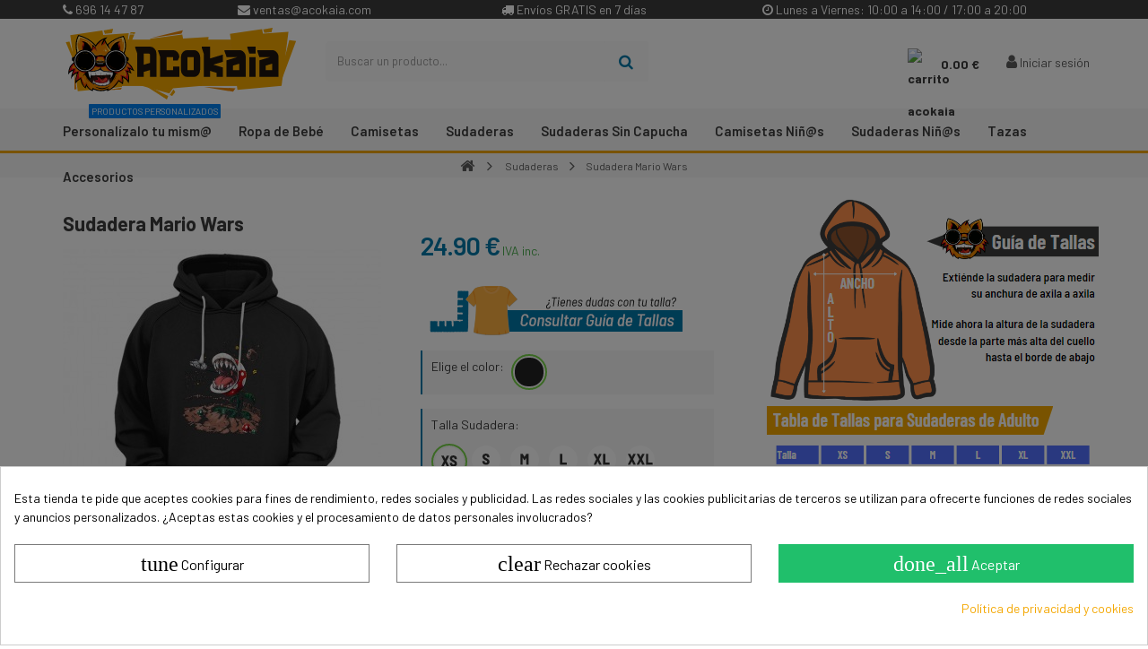

--- FILE ---
content_type: text/html; charset=utf-8
request_url: https://acokaia.com/sudaderas/1576-sudadera-mario-wars.html
body_size: 27166
content:
<!DOCTYPE HTML>
<!--[if lt IE 7]> <html class="no-js lt-ie9 lt-ie8 lt-ie7" lang="es"><![endif]-->
<!--[if IE 7]><html class="no-js lt-ie9 lt-ie8 ie7" lang="es"><![endif]-->
<!--[if IE 8]><html class="no-js lt-ie9 ie8" lang="es"><![endif]-->
<!--[if gt IE 8]> <html class="no-js ie9" lang="es"><![endif]-->
<html lang="es">
	<head>
		<meta charset="utf-8" />
		<title>Sudadera Mario Wars para fans de Star Wars</title>
        

      

 
<!--        <link rel="preconnect" href="https://fonts.gstatic.com">
<link href="https://fonts.googleapis.com/css2?family=Barlow:ital,wght@0,400;0,700;1,400;1,700&display=swap" rel="stylesheet">-->
        
    <!--    <link rel="stylesheet" href="https://cdnjs.cloudflare.com/ajax/libs/font-awesome/6.2.0/css/all.min.css" integrity="sha512-xh6O/CkQoPOWDdYTDqeRdPCVd1SpvCA9XXcUnZS2FmJNp1coAFzvtCN9BmamE+4aHK8yyUHUSCcJHgXloTyT2A==" crossorigin="anonymous" referrerpolicy="no-referrer" /> -->

		<meta name="description" content="Prepárate para la batalla con la sudadera Mario Wars, ideal para los amantes de los videojuegos y la ciencia ficción." />
<!---->
		<meta name="generator" content="PrestaShop" />
		<meta name="robots" content="index,follow" />
		<meta name="viewport" content="width=device-width, minimum-scale=1, maximum-scale=1, initial-scale=1.0" />
		<meta name="apple-mobile-web-app-capable" content="yes" />
        
         
<link rel="canonical" href="https://acokaia.com/sudaderas/1576-sudadera-mario-wars.html" />
<link rel="alternate" hreflang="es" href="https://acokaia.com/sudaderas/1576-sudadera-mario-wars.html" /> 
 
        
        
		<link rel="icon" type="image/vnd.microsoft.icon" href="/img/favicon.ico?1759653634" />
		<link rel="shortcut icon" type="image/x-icon" href="/img/favicon.ico?1759653634" />
        <!--<link  rel="preload" href='https://fonts.googleapis.com/css?family=Roboto:400,400italic,500,500italic,700,700italic&subset=latin,greek,cyrillic'  type='text/css'>
        <link rel="preload" href='https://fonts.googleapis.com/css?family=Roboto+Condensed:400,700&subset=latin,greek,cyrillic'  type='text/css'>-->
        

        
			<link rel="stylesheet" href="https://acokaia.com/themes/zro03/cache/v_0_4dee7f6a4c8737efe4bd1926cdf24800_all.css" type="text/css" media="all" />
			<link rel="stylesheet" href="https://acokaia.com/themes/zro03/cache/v_0_8276e17ac4c27497544d23a4758db59e_print.css" type="text/css" media="print" />
			



<style>
.layered_filter_ul .radio,.layered_filter_ul .checkbox {
    display: inline-block;
}
.ets_speed_dynamic_hook .cart-products-count{
    display:none!important;
}
.ets_speed_dynamic_hook .ajax_cart_quantity ,.ets_speed_dynamic_hook .ajax_cart_product_txt,.ets_speed_dynamic_hook .ajax_cart_product_txt_s{
    display:none!important;
}
.ets_speed_dynamic_hook .shopping_cart > a:first-child:after {
    display:none!important;
}
</style><style>
            div#cookiesplus-modal,
        #cookiesplus-modal > div,
        #cookiesplus-modal p {
            background-color: #FFFFFF !important;
        }
    
            #cookiesplus-modal > div,
        #cookiesplus-modal p {
            color: #000 !important;
        }
    
            #cookiesplus-modal .cookiesplus-accept {
            background-color: #20BF6B !important;
        }
    
            #cookiesplus-modal .cookiesplus-accept {
            border: 1px solid #20BF6B !important;
        }
    

            #cookiesplus-modal .cookiesplus-accept {
            color: #FFFFFF !important;
        }
    
            #cookiesplus-modal .cookiesplus-accept {
            font-size: 16px !important;
        }
    
    
            #cookiesplus-modal .cookiesplus-more-information {
            background-color: #FFFFFF !important;
        }
    
            #cookiesplus-modal .cookiesplus-more-information {
            border: 1px solid #7A7A7A !important;
        }
    
            #cookiesplus-modal .cookiesplus-more-information {
            color: #000 !important;
        }
    
            #cookiesplus-modal .cookiesplus-more-information {
            font-size: 16px !important;
        }
    
    
            #cookiesplus-modal .cookiesplus-reject {
            background-color: #FFFFFF !important;
        }
    
            #cookiesplus-modal .cookiesplus-reject {
            border: 1px solid #7A7A7A !important;
        }
    
            #cookiesplus-modal .cookiesplus-reject {
            color: #000 !important;
        }
    
            #cookiesplus-modal .cookiesplus-reject {
            font-size: 16px !important;
        }
    
    
            #cookiesplus-modal .cookiesplus-save:not([disabled]) {
            background-color: #FFFFFF !important;
        }
    
            #cookiesplus-modal .cookiesplus-save:not([disabled]) {
            border: 1px solid #7A7A7A !important;
        }
    
            #cookiesplus-modal .cookiesplus-save:not([disabled]) {
            color: #000 !important;
        }
    
            #cookiesplus-modal .cookiesplus-save {
            font-size: 16px !important;
        }
    
    
    
    #cookiesplus-tab {
                                    bottom: 0;
                right: 0;
                    
        
            }
</style>
<script data-keepinline='true'>
    window.dataLayer = window.dataLayer || [];
    function gtag() { dataLayer.push(arguments); }

    gtag('consent', 'default', {
        'ad_storage' : 'denied',
        
        'ad_user_data' : 'denied',
        'ad_personalization' : 'denied',
        'analytics_storage' : 'denied',
        'functionality_storage' : 'denied',
        'personalization_storage' : 'denied',
        'security_storage' : 'denied',
        'wait_for_update' : 1000
    });

    gtag('set', 'url_passthrough', false);
    gtag('set', 'ads_data_redaction', true);
</script>

<!-- Magic Zoom Plus Prestashop module version v5.9.25 [v1.6.91:v5.3.7] -->

<link type="text/css" href="/modules/magiczoomplus/views/css/magiczoomplus.css" rel="stylesheet" media="screen" />
<link type="text/css" href="/modules/magiczoomplus/views/css/magiczoomplus.module.css" rel="stylesheet" media="screen" />










<style type="text/css">.znav-top > li > a {
    color: #3d3d3d;
    font-size: 13px;
    font-weight: 600;
    text-transform: uppercase;
    line-height: 25px;
    font-family: "Barlow",sans-serif;
    display: block;
    padding: 13px 10px;
    position: relative;
}</style>
<!-- Zero Colors -->
<link rel="preconnect" href="https://fonts.googleapis.com">
<link rel="preconnect" href="https://fonts.gstatic.com" crossorigin>
<link href="https://fonts.googleapis.com/css2?family=Barlow:ital,wght@0,400;0,500;0,600;0,700;1,400;1,500;1,600;1,700&display=swap" rel="stylesheet">

<style type="text/css">.content_scene_cat .content_scene .cat_desc a, a, .btn-link, .table td a.color-myaccount, .page-heading span.heading-counter, .content_sortPagiBar .display li a:hover i, .content_sortPagiBar .display_m li a:hover i, .content_sortPagiBar .display li.selected i, .content_sortPagiBar .display_m li.selected i, .cart_voucher #display_cart_vouchers span, p.payment_module a.cheque:after, p.payment_module a.bankwire:after, p.payment_module a.cash:after, #footer .about-us [class^="icon-"]:before, .rte .feature, .rte .feature2, #my-account ul.myaccount-link-list li a i {color: #f4a700} div.uploader span.action, .btn-default, .btn-default.disabled, .btn-default.disabled:hover, .btn-default.disabled:focus, .btn-default.disabled:active, .btn-default.disabled.active, .btn-default[disabled], .btn-default[disabled]:hover, .btn-default[disabled]:focus, .btn-default[disabled]:active, .btn-default[disabled].active, fieldset[disabled] .btn-default, fieldset[disabled] .btn-default:hover, fieldset[disabled] .btn-default:focus, fieldset[disabled] .btn-default:active, fieldset[disabled] .btn-default.active, input.button_mini:hover, input.button_small:hover, input.button:hover, input.button_large:hover, input.exclusive_mini:hover, input.exclusive_small:hover, input.exclusive:hover, input.exclusive_large:hover, a.button_mini:hover, a.button_small:hover, a.button:hover, a.button_large:hover, a.exclusive_mini:hover, a.exclusive_small:hover, a.exclusive:hover, a.exclusive_large:hover, .button.button-small, .button.ajax_add_to_cart_button, .top-pagination-content ul.pagination li.active > span, .bottom-pagination-content ul.pagination li.active > span, .shopping_cart > a:first-child, .currencies-block-content ul li.selected span, #languages-block-top ul li.selected span, #searchbox .btn.button-search, a.zrss, #footer .social-link .social-icons a:hover, #footer .social-link .social-icons a:active, #footer .social-link .social-icons a:focus, .rte .banner3:hover, .rte .feature:hover, .rte .feature2:hover, .box-info-product .exclusive, ul.product_base_list .hover-box .wishlist a, ul.product_base_list .hover-box .compare a, ul.product_base_list .hover-box .quickview a, #nprogress .bar, .languages-block-top ul li.selected span, .currencies-block-content ul li.selected span {background-color: #f4a700} .nav .open > a, .nav .open > a:hover, .nav .open > a:focus, a.thumbnail:hover, a.thumbnail:focus, .top-pagination-content ul.pagination li.active > span, .bottom-pagination-content ul.pagination li.active > span, .rte .feature:hover, .rte .feature2:hover, #thumbs_list li a:hover, #thumbs_list li a.shown {border-color: #f4a700} .nav .caret, #nprogress .spinner-icon {border-top-color: #f4a700} .nav .caret {border-bottom-color: #f4a700} #nprogress .spinner-icon {border-left-color: #f4a700} .button.button-small:hover, .button.button-small:focus, .button.button-small:active, .button.ajax_add_to_cart_button:hover, .button.ajax_add_to_cart_button:focus, .button.ajax_add_to_cart_button:active, .shopping_cart > a:first-child:hover, #layer_cart .layer_cart_cart .button-container .btn.continue:hover, #searchbox .btn.button-search:hover, .zmenu-nav ul li a > sup, #footer .scroll-top:hover a, .btn-default:hover, .btn-default:focus, .btn-default:active, .btn-default.active, .znav-top > li > a > sup, .zero-popupnewsletter .newsletter-form .button:hover, .box-info-product .exclusive:hover, .box-info-product .exclusive:focus, .box-info-product .exclusive:active, ul.product_base_list .hover-box .wishlist a:hover, ul.product_base_list .hover-box .compare a:hover, ul.product_base_list .hover-box .quickview a:hover {background-color: #d3a700} .header-order-detail .free-ship-text, .st-menu-close:hover {color: #d3a700} .content_scene_cat .content_scene .cat_desc a:hover, #cms #center_column #admin-action-cms p span, table#product_comparison .remove a:hover, table#product_comparison .comparison_unit_price, a:hover, a:focus, .btn-link:hover, .btn-link:focus, .product-name a:hover, .price, .product-price, .special-price, .product-price.special-price, ul.step li.step_current, .breadcrumb .breadcrumb-wrapper a:hover, .cart_delete a.cart_quantity_delete:hover, a.price_discount_delete:hover, #cart_summary tbody td.cart_total .price, #cart_summary tfoot td#total_price_container, .cart_voucher #display_cart_vouchers span:hover, #instant_search_results a.close:hover, .fancybox-skin .fancybox-close:hover, .cart_block .cart_block_list .remove_link a:hover, .cart_block .cart_block_list .ajax_cart_block_remove_link:hover, #layer_cart .layer_cart_cart .ajax_block_cart_total, #layer_cart .cross:hover, #categories_block_left li span.grower:hover + a, #categories_block_left li a:hover, #categories_block_left li a.selected, .sf-menu > li > ul > li > a:hover, #wishlist_block .ajax_cart_block_remove_link:hover, #module-blockwishlist-mywishlist .wishlistLinkTop ul.display_list a:hover, .block_wishlist_extra #wishlist_button_nopop:hover, #product_comments_block_tab div.comment .comment_details .title_block, #product_comments_block_tab div.comment .comment_details .comment-useful .total-advice, #productscategory_list .product-name a:hover, .zpost .name:hover, #zblog-category li a:hover, #zblog-category li a.selected, .zerodeals-countdown span, .header-services ul > li .icon, .header-services ul > li [class^="icon-"], .header-custom-links ul li .icon, .header-custom-links ul li [class^="icon-"], .header-sidebar-login ul li .icon, .header-sidebar-login ul li [class^="icon-"], .rte .feature2, .nivo-controlNav a, .theme-default .nivo-directionNav a, #my-account ul.myaccount-link-list li a:hover i, #order-opc .page-heading.step-num span, #view_scroll_left:hover:before, #view_scroll_right:hover:before, p.our_price_display, p.our_price_display .price, #listpage_content div.tree_top a:hover:before {color: #4caf50} .button.ajax_add_to_cart_button.added > span:after, .price-percent-reduction, .shopping_cart .ajax_cart_quantity, #layer_cart .layer_cart_cart .button-container .btn.continue, #categories_block_left ul.tree > li > span.grower:hover + a:before, #categories_block_left ul.tree > li > a:hover:before, #zblog-category > .block_content > ul > li > a:hover:before, a.zrss:hover, .zmenu-nav ul li a:hover:before, #footer .scroll-top a, .rte .feature2:hover, .znav-top .category-item li a:hover:before, .zero-popupnewsletter .newsletter-form .button, .zero-popupnewsletter .newsletter-close, .box-info-product .exclusive.added:after, .slick-prev, .slick-next {background-color: #4caf50} #categories_block_left ul.tree > li > span.grower:hover + a:before, #categories_block_left ul.tree > li > a:hover:before, #zblog-category > .block_content > ul > li > a:hover:before, .zmenu-nav ul li a:hover:before, .rte .feature2:hover, .znav-top .category-item li a:hover:before, .rte .banner2 a:before {border-color: #4caf50} .nav a:hover .caret {border-top-color: #4caf50} .nav a:hover .caret {border-bottom-color: #4caf50} .columns-container {background-color: #ffffff} .button.ajax_add_to_cart_button, .btn-default, .box-info-product .exclusive, .button.button-small, ul.product_base_list .hover-box .wishlist a, ul.product_base_list .hover-box .compare a, ul.product_base_list .hover-box .quickview a {background-color: #5a9e74} .button.ajax_add_to_cart_button:hover, .btn-default:hover, .box-info-product .exclusive:hover, .button.button-small:hover, ul.product_base_list .hover-box .wishlist a:hover, ul.product_base_list .hover-box .compare a:hover, ul.product_base_list .hover-box .quickview a:hover {background-color: #3f6e51} .price, .product-price, p.our_price_display .price, #cart_summary tbody td.cart_total .price {color: #0079a9} .special-price, .product-price.special-price, #cart_summary tfoot td#total_price_container {color: #0079a9} .content_scene_cat span.category-name, #cms #center_column #admin-action-cms p .button, table#product_comparison tbody tr td.td_empty > span, .button.button-small, .button.lnk_view, .price, #home-page-tabs > li a, .block .products-block .price-percent-reduction, .page-heading span.heading-counter, #cart_summary tfoot td.total_price_container span, #cart_summary tfoot td#total_price_container, .cart_voucher h4, #pagenotfound .pagenotfound h1, #pagenotfound .pagenotfound p, #facebook_block h4, #cmsinfo_block h3, #maintenance h1, #maintenance #message, #layer_cart .layer_cart_product .title, #layer_cart .layer_cart_cart .title, #contact_block p.tel, .sf-menu > li > a, .sf-menu > li > ul > li > a, .zmega-menu .mobile-title, #my-account ul.myaccount-link-list li a, table#product_comparison .comparison_unit_price, body, #center_column .page_product_box h3, .product-name, .block .title_block .view-all-link, .block h4 .view-all-link, #instant_search_results a.close, .product-heading-h5, p.our_price_display, #reduction_percent span, #reduction_amount span {font-family: Barlow} h1, h2, h3, h4, h5, h6, .h1, .h2, .h3, .h4, .h5, .h6, .page-subheading, #footer .footer-main h3, #footer .footer-main h4, .znav-top > li > a, .nivo-caption h1, .nivo-caption h2, .nivo-caption h3, .block .title_block, .block h4, .page-heading, h3.page-product-heading, #layer_cart .crossseling h2, .nav-tabs > li > a, .zaccordions .panel .title_panel, .znav-top .category-item .category-title a, .st-menu-title {font-family: Barlow} body {font-size: 14px} </style>

<style type="text/css">header .header-element-right {
    float: right;
    margin-left: 10px;
    margin-right: 0;
    z-index: 9999;
}

/* Works on Firefox */
* {
  scrollbar-width: thin;
  scrollbar-color: #f4a700 #ffffff;
}

/* Works on Chrome, Edge, and Safari */
*::-webkit-scrollbar {
  width: 12px;

}

*::-webkit-scrollbar-track {
  background: #ffffff;
}

*::-webkit-scrollbar-thumb {
  background-color: #f4a700;
  border-radius: 0px;
  border: 0px solid orange;
}

.product-sidebar .page-product-box {
    margin-bottom: 20px;
    background: #ffffff !important;
    padding: 0 0px;
    border: 0px solid #c7c7c7;
    -moz-border-radius: 0px;
    -webkit-border-radius: 0px;
    border-radius: 0px;
}

@media (max-width: 767px) {
ul.product_base_list.product_sidebar li.sidebar_block_product {
    width: 50%;
    float: left;
    min-height: 315px;
}}

@media (min-width: 200px) and (max-width: 600px){
#personalization #cpd_secondary_nav {
    padding-top: 3%;
    position: absolute;
    top: 13%;
    right: 5%;
}

#personalization #custom-design-center-column {
    width: 100% !important;
    padding-top: 3%;
}

}

#personalization #cpd_product_opts_btn i.material-icons {
    border: 1px solid #2196f3;
    border-radius: 6px;
    padding: 5px;
    color: #2196f3;
    display: inline-block;
    width: 50px;
    height: 50px;
    font-size: 39px;
    cursor: pointer;
}

#fmm_cpd_btn a {
    line-height: 23px;
    width: 100%;
    font-size: 20px;
}

#personalization #custom-design-center-column {
    display: inline-block;
    vertical-align: middle;
    width: 62%;
    padding: 0 2%;
    padding-left: 3%;
    background: #dbdbdb !important;
}

table td, table th {
    padding: 9px 10px;
    text-align: left;
    color: black !important;
}

.special-price, .product-price.special-price, #cart_summary tfoot td#total_price_container {
    color: #0079a9;
    display: block;
}

table td, table th {
    padding: 9px 10px;
    text-align: left;
    color: white;
}
@media (max-width: 991px){
p.our_price_display {
    font-size: 17px;
    line-height: 28px;
}}

@media (max-width: 767px){
.pb-center-column {
    padding-left: 10px;
padding-right: 10px;
}}


#old_price .price {
    line-height: 32px;
    font-size: 15px;
    font-weight: 400;
    color: #a3a3a3;
}

#old_price {
    text-decoration: line-through;
    float: left;
    margin-left: 10px;
    color: #a3a3a3;
}

#attributes .attribute_list #color_to_pick_list li a.color_pick img {
    display: block;
    height: 32px;
    width: 32px;
}

#attributes .attribute_list #color_to_pick_list li.selected {
    border: 2px solid #77d448;
}

#attributes .attribute_list #color_to_pick_list li {
    float: left;
    margin: 4px 3px 5px 0;
    padding: 2px;
    clear: none;
    width: 40px;
    height: 40px;
    border-radius: 30px;
}

#attributes .attribute_list #color_to_pick_list li a.color_pick {
    display: block;
    height: 32px;
    width: 32px;
    cursor: pointer;
    border-radius: 15px;
}




.bloqueenlinea{
display:inline-block;
margin-bottom:5px;
}

.margenabajo{
margin-bottom:5px;}

.shopping_cart > a:first-child {
    padding-right: 10px;
    padding-left: 34px;
    display: block;
    height: 34px;
    line-height: 36px;
    margin-top: 23px;
    background: none !important;
    color: #3c3c3c;
    -moz-border-radius: 3px;
    -webkit-border-radius: 3px;
    border-radius: 3px;
    font-weight: bold;
    position: relative;
    text-align: center;
    transition: all 0.3s;
}

@media (max-width: 767px){
header .main-header #header_logo {
    max-width: 50%;
    position: absolute;
    left: 18%;
    /* right: 0; */
    margin-right: 100px;
    margin-left: 55px;
    text-align: center;
    margin: 0 !important;
}}

@media (max-width: 767px){
header .header-left-nav {
    display: block;
    position: absolute;
    float: left;
   /* background: #3c3c3c;*/
    left: 0;
    width: 17%;
top:0;
height:65%;
}

.sidebar-search{
display:none;
}

#search_block_top {
    /* padding-top: 18px; */
    margin: 10px;
}

header .header-left-nav .nav-icon {
    width: auto;
    height: 80px;
    line-height: 80px;
    background: none;
    border: none;
    color: #3c3c3c;
}
}

ul.product_base_list.grid li.base_product .product-container .right-block .grid-bottom .button-grid {
    text-align: right;
    display: table-cell;
    vertical-align: middle;
    display: none;
}

ul.product_base_list.grid li.base_product .product-container .right-block .grid-bottom .grid-left-bottom {
    display: table-cell;
    vertical-align: middle;
    text-align: center;
}

.footer-container {
    background-color: #f7f7f7;
    border-top: 2px solid #0079a9;
    margin: auto;
}

header .main-header #header_logo {

    margin: 10px 0px;
}

#header .shopping_cart {
    position: relative;
    top: 10px;
}

header .main-header #header_logo img.logo {
    display: inline-block;
    max-height: 100%;
    width: 100%;
  
}

.block .title_block, .block h4 {
    font: 700 25px/40px "Roboto Condensed", sans-serif;
    text-transform: uppercase;
    color: #3d3d3d;
    margin: 0 0 15px;
    background: #f7f7f7;
    border-left: 5px solid #0079a9;
    padding-left: 10px;
}

.content_sortPagiBar .display li:nth-child(2), .content_sortPagiBar .display_m li:nth-child(2) {
    -moz-border-radius: 5px 0 0 5px;
    -webkit-border-radius: 5px;
    border-radius: 5px 0 0 5px;
    border-left: 0px solid #c7c7c7;
}

.content_sortPagiBar .display li:last-child, .content_sortPagiBar .display_m li:last-child {
    padding-right: 10px;
    -moz-border-radius: 0 5px 5px 0;
    -webkit-border-radius: 0;
    border-radius: 0 5px
px
 5px 0;
    border-right: 0px solid #c7c7c7;
}

.content_sortPagiBar .display li, .content_sortPagiBar .display_m li {
    float: left;
    padding-left: 10px;
    text-align: center;
    background: #ffffff;
    border-top: 0px solid #c7c7c7;
    border-bottom: 0px solid #c7c7c7;
}

#attributes fieldset {
    margin-bottom: 16px;
    width: 100%;
    background: #f7f7f7;
    padding: 0px 10px;
    border-left: solid 2px #0079a9;
}

div.selector {
    min-width: 100px;
    line-height: 33px;
    height: 35px;
    border: 0px solid #c7c7c7;
    -moz-border-radius: 5px;
    -webkit-border-radius: 5px;
    border-radius: 5px;
}

div.selector, div.selector span {
    background: #fbfbfb;
}

.PM_ASBlockOutputVertical .PM_ASCriterions .PM_ASCriterionsGroupTitle {
    border-bottom: 0px solid #d6d4d4;
    padding-bottom: 9px;
    background: #f7f7f7;
    padding: 5px;
    border-left: 3px solid #0079a9;
}

#searchbox {
    position: relative;
    display: inline-block;
    width: 35%;
    margin-top: 0px;
}

.btn-default2 {
    
    font-weight: 400;
    text-transform: inherit;
    text-align: center;
   
  
    white-space: nowrap;
    color: #ffffff;
    -moz-border-radius: 3px;
    -webkit-border-radius: 3px;
    border-radius: 3px;
    
    border: none;
    transition: all 0.3s;
  
    text-align: center;
    background: #0079a9!important;
    clip-path: polygon(10% 0%, 100% 0%, 90% 100%, 0% 100%);
}



.btn.button-plus, .btn.button-minus {
    background: white !important;
    font-size: 10px;
    color: #5d5d5d;
    padding: 0;
    border: none;
    -moz-border-radius: 0;
    -webkit-border-radius: 0;
    border-radius: 0;
    background: #ffffff;
    clip-path: none;
}

.button.ajax_add_to_cart_button {
    font-weight: 400;
    text-transform: inherit;
    text-align: center;
    padding: 0;
    height: 25px;
    line-height: 25px;
    white-space: nowrap;
    color: #ffffff;
    -moz-border-radius: 3px;
    -webkit-border-radius: 3px;
    border-radius: 3px;
    background: #5a9e74;
    border: none;
    transition: all 0.3s;
    padding: 0;
    text-align: center;
    background: #0079a9!important;
    clip-path: polygon(10% 0%, 100% 0%, 90% 100%, 0% 100%);
}

.pb-left-column h1 {
    margin-bottom: 0px;
    margin-left: 15px;
    font-size: 22px;
    line-height: 27px;
    font-weight: bold;
}

.breadcrumb {
    font-size: 12px;
    min-height: 6px;
    overflow: hidden;
    padding: 0;
    position: relative;
    z-index: 1;
    margin: 0;
    background: #f7f7f7;
    clear: both;
  
}

.column .block {
    margin-bottom: 20px;
    background: #ffffff;
    padding: 0 15px;
    border: 0px solid #ececec;
    -moz-border-radius: 0px;
    -webkit-border-radius: 0px;
    border-radius: 0px;
}

h5, .h5 {
    font-size: 13px;
    /* background: #f7f7f7; */
    margin: 0;
    padding: 12px 5%;
    text-align: center;
    background: #ffffff;
}

.product-sidebar .page-product-box {
    margin-bottom: 20px;
    background: #f7f7f7;
    padding: 0 0px;
    border: 0px solid #c7c7c7;
    -moz-border-radius: 0px;
    -webkit-border-radius:0px;
    border-radius: 0px;
}

.column .block .title_block, .column .block h4 {
    font-size: 17px;
    line-height: 13px;
    margin-bottom: 0;
    position: relative;
    margin-left: -15px;
    margin-right: -15px;
    padding: 7px 15px;
    border-bottom: 0px solid #c7c7c7;
    background: #0079a9;
    color: white;
}

ul.product_base_list.product_sidebar li.sidebar_block_product .product-container {
    -moz-box-shadow: none;
    -webkit-box-shadow: none;
    box-shadow: none;
    -moz-border-radius: 0;
    -webkit-border-radius: 0;
    border-radius: 0;
    padding-top: 15px;
    border-top: 0px solid #ececec;
    transform: none;
    border-radius: 0px;
}

#search_block_top {
    padding-top: 25px;
}

header .header-login .account {
    display: block;
    padding: 10px 10px;
    border: 0;
    height: 34px;
    line-height: 32px;
    margin-top: 23px;
    -moz-border-radius: 0px;
    -webkit-border-radius: 0px;
    border-radius: 0px;
    transition: all 0.3s;
}

#search_block_top #search_query_top {
    display: inline;
    padding: 0 13px;
    height: 45px;
    line-height: 45px;
    background: #fbfbfb;
    margin-right: 1px;
    border: 0;
}

#search_block_top .btn.button-search {
    background: #fbfbfb;
    display: block;
    position: absolute;
    top: 0;
    right: 0;
    bottom: 0;
    border: none;
    color: #0079a9;
    width: 50px;
    text-align: center;
    padding: 0;
}



.znav-top > li > a:after {
    content: "";
    position: absolute;
    border-top: 0px solid;
    left: 32%;
    right: 70%;
    bottom: 10px;
    transition: all 0.2s;
}


.price {
    font: 500 22px "Barlow", sans-serif;
    color: #005476;
    letter-spacing: -1px;
    white-space: nowrap;
}

.product-name {
    font-family: "Barlow", sans-serif;
    font-size: 16px;
    font-weight: normal;
    line-height: 16px;
    color: #3d3d3d;
    margin-bottom: 0;
}

ul.product_base_list li.base_product .product-container {
    z-index: 10;
    overflow: hidden;
    position: relative;
    background-color: #ffffff;
    -moz-border-radius: 0px;
    -webkit-border-radius: 0px;
    border-radius: 0px;
    -moz-box-shadow: 0px 1px 5px #f7f7f7;
    -webkit-box-shadow: 0px 1px 5px #f7f7f7;
    box-shadow: 0px 1px 5px #f7f7f7;
    transition: all 0.3s;
    border: 0px solid #ececec;
box-shadow: 0px 0px 0px #e4e4e4;
}

ul.product_base_list.grid li.base_product .product-container .right-block .price-percent-reduction {
   display: inline-block;
    position: relative;
   
    background: #f4a700;
    font-size: 13px;
    line-height: 17px;
}

.primary_block {
    margin-bottom: 30px;
    background-color: #ffffff;
    -moz-border-radius: 0px;
    -webkit-border-radius: 0px;
    border-radius: 0px;
    -moz-box-shadow: 0px 1px 5px #f7f7f7;
    -webkit-box-shadow: 0px 1px 5px #f7f7f7;
    box-shadow: 0px 1px 5px #f7f7f7;
box-shadow: 0px 0px 0px #e4e4e4;
   
}



.zmega-menu {
    left: 0;
    right: 0;
    clear: both;
    position: absolute;
    bottom: 0;
    margin: auto;
    background: #f7f7f7;
    height: 50px;
    border-bottom: 3px solid #f4a700;
}

.znav-top > li > a {
    color: #3d3d3d;
    font-size: 15px;
    font-weight: 600;
    text-transform: initial;
    line-height: 25px;
    font-family: "Barlow",sans-serif;
    display: block;
    padding: 13px 10px;
    position: relative;
}

.box-info-product .exclusive {
    font-size: 17px;
    text-transform: uppercase;
    text-align: center;
    padding: 0;
    height: 40px;
    line-height: 40px;
    border: none;
    white-space: nowrap;
width:100%;
    color: #ffffff;
    background: #4CAF50 !important;
    -moz-border-radius: 0px;
    -webkit-border-radius: 0px;
    border-radius: 0px;
    position: relative;
    outline: none;
    transition: all 0.3s;
}

.box-info-product {
    padding: 10px 4%;
    margin-top: 15px;
    margin-bottom: 0px;
    border: 0px dashed #c7c7c7; 
    -moz-border-radius: 0px;
    -webkit-border-radius: 0px;
    border-radius: 0px;
}

#usefull_link_block {
    list-style-type: none;
    margin: 0px;
}

.breadcrumb .breadcrumb-wrapper {
    padding: 2px 0;
    text-align: center;
}</style>
<!-- Nemops.com OpenGraph Module -->


	<meta property="og:type"                   content="og:product" />
		<meta property="og:title"                  content="Sudadera Mario Wars para fans de Star Wars" />
		
		<meta property="og:image"                  content="https://acokaia.com/3813/1576.jpg" />
	
	<meta property="og:site_name"              content="Acokaia" />

	<meta property="og:description"            content="Prepárate para la batalla con la sudadera Mario Wars, ideal para los amantes de los videojuegos y la ciencia ficción." />
	<meta property="og:url"                    content="http://acokaia.com/sudaderas/1576-sudadera-mario-wars.html" />
		<meta property="product:price:amount"      content="24.90"/>
	<meta property="product:price:currency"    content="EUR"/>
	



<!-- /end Nemops.com OpenGraph Module -->



    <meta id="js-rcpgtm-tracking-config" data-tracking-data="%7B%22bing%22%3A%7B%22tracking_id%22%3A%22%22%2C%22feed%22%3A%7B%22id_product_prefix%22%3A%22%22%2C%22id_product_source_key%22%3A%22id_product%22%2C%22id_variant_prefix%22%3A%22%22%2C%22id_variant_source_key%22%3A%22id_attribute%22%7D%7D%2C%22context%22%3A%7B%22browser%22%3A%7B%22device_type%22%3A1%7D%2C%22localization%22%3A%7B%22id_country%22%3A6%2C%22country_code%22%3A%22ES%22%2C%22id_currency%22%3A1%2C%22currency_code%22%3A%22EUR%22%2C%22id_lang%22%3A1%2C%22lang_code%22%3A%22es%22%7D%2C%22page%22%3A%7B%22controller_name%22%3A%22product%22%2C%22products_per_page%22%3A20%2C%22category%22%3A%5B%5D%2C%22search_term%22%3A%22%22%7D%2C%22shop%22%3A%7B%22id_shop%22%3A1%2C%22shop_name%22%3A%22Acokaia%20Nueva%22%2C%22base_dir%22%3A%22https%3A%2F%2Facokaia.com%2F%22%7D%2C%22tracking_module%22%3A%7B%22module_name%22%3A%22rcpgtagmanager%22%2C%22checkout_module%22%3A%7B%22module%22%3A%22default%22%2C%22controller%22%3A%22orderopc%22%7D%2C%22service_version%22%3A%2216%22%2C%22token%22%3A%221a77f476d21589e7800dcd3280c79aa9%22%7D%2C%22user%22%3A%5B%5D%7D%2C%22criteo%22%3A%7B%22tracking_id%22%3A%22%22%2C%22feed%22%3A%7B%22id_product_prefix%22%3A%22%22%2C%22id_product_source_key%22%3A%22id_product%22%2C%22id_variant_prefix%22%3A%22%22%2C%22id_variant_source_key%22%3A%22id_attribute%22%7D%7D%2C%22facebook%22%3A%7B%22tracking_id%22%3A%22332162192047108%22%2C%22feed%22%3A%7B%22id_product_prefix%22%3A%22%22%2C%22id_product_source_key%22%3A%22id_product%22%2C%22id_variant_prefix%22%3A%22%22%2C%22id_variant_source_key%22%3A%22id_attribute%22%7D%7D%2C%22ga4%22%3A%7B%22tracking_id%22%3A%22G-FDYZ80511Y%22%2C%22is_data_import%22%3Afalse%7D%2C%22gads%22%3A%7B%22tracking_id%22%3A%22706858132%22%2C%22merchant_id%22%3A%22141318215%22%2C%22conversion_labels%22%3A%7B%22create_account%22%3A%22%22%2C%22product_view%22%3A%22%22%2C%22add_to_cart%22%3A%22%22%2C%22begin_checkout%22%3A%22%22%2C%22purchase%22%3A%22o64OCKKsxrcBEJSZh9EC%22%7D%7D%2C%22gfeeds%22%3A%7B%22retail%22%3A%7B%22is_enabled%22%3Atrue%2C%22id_product_prefix%22%3A%22AKES%22%2C%22id_product_source_key%22%3A%22id_product%22%2C%22id_variant_prefix%22%3A%22%22%2C%22id_variant_source_key%22%3A%22id_attribute%22%7D%2C%22custom%22%3A%7B%22is_enabled%22%3Afalse%2C%22id_product_prefix%22%3A%22%22%2C%22id_product_source_key%22%3A%22id_product%22%2C%22id_variant_prefix%22%3A%22%22%2C%22id_variant_source_key%22%3A%22id_attribute%22%2C%22is_id2%22%3Afalse%7D%7D%2C%22gtm%22%3A%7B%22tracking_id%22%3A%22GTM-NHXBDC9%22%2C%22is_disable_tracking%22%3Afalse%2C%22server_url%22%3A%22%22%7D%2C%22optimize%22%3A%7B%22tracking_id%22%3A%22%22%2C%22is_async%22%3Afalse%2C%22hiding_class_name%22%3A%22optimize-loading%22%2C%22hiding_timeout%22%3A3000%7D%2C%22pinterest%22%3A%7B%22tracking_id%22%3A%22%22%2C%22feed%22%3A%7B%22id_product_prefix%22%3A%22%22%2C%22id_product_source_key%22%3A%22id_product%22%2C%22id_variant_prefix%22%3A%22%22%2C%22id_variant_source_key%22%3A%22id_attribute%22%7D%7D%2C%22tiktok%22%3A%7B%22tracking_id%22%3A%22%22%2C%22feed%22%3A%7B%22id_product_prefix%22%3A%22%22%2C%22id_product_source_key%22%3A%22id_product%22%2C%22id_variant_prefix%22%3A%22%22%2C%22id_variant_source_key%22%3A%22id_attribute%22%7D%7D%2C%22twitter%22%3A%7B%22tracking_id%22%3A%22%22%2C%22events%22%3A%7B%22add_to_cart_id%22%3A%22%22%2C%22payment_info_id%22%3A%22%22%2C%22checkout_initiated_id%22%3A%22%22%2C%22product_view_id%22%3A%22%22%2C%22lead_id%22%3A%22%22%2C%22purchase_id%22%3A%22%22%2C%22search_id%22%3A%22%22%7D%2C%22feed%22%3A%7B%22id_product_prefix%22%3A%22%22%2C%22id_product_source_key%22%3A%22id_product%22%2C%22id_variant_prefix%22%3A%22%22%2C%22id_variant_source_key%22%3A%22id_attribute%22%7D%7D%7D">
    
<script type="text/javascript" data-keepinline="true" data-cfasync="false" src="/modules/rcpgtagmanager/views/js/hook/trackingClient.bundle.js"></script>
		
		<!--[if IE 8]>
		
<script src="https://oss.maxcdn.com/libs/html5shiv/3.7.0/html5shiv.js"></script>
		
<script src="https://oss.maxcdn.com/libs/respond.js/1.3.0/respond.min.js"></script>
		<![endif]-->
        
	</head>
	<body id="product" class="product product-1576 product-sudadera-mario-wars category-107 category-sudaderas hide-left-column hide-right-column lang_es  lang_es mt-ps-16x">
        
        <div class="row" style="background: #3c3c3c; color:white; margin:0;"><div class="container"><div class="col-xs-5 col-md-2"><a href="tel:+34696144787" style="color:#ffffff;"><i class="icon-phone"> </i> 696 14 47 87</a></div><div class="hidden-xs col-md-2"><i class="icon-envelope"> </i> ventas@acokaia.com</div><div class="col-xs-7 col-md-4 text-center" ><a href="tel:+34696144787" style="color:#ffffff;"><i class="icon-truck" > </i> Envíos GRATIS en 7 días</a></div><div class="hidden-xs col-md-4"><i class="icon-time"> </i> Lunes a Viernes: 10:00 a 14:00 / 17:00 a 20:00</div></div></div> 
        
			
        <div class="st-menu st-effect-left">
            <div class="st-menu-close">Close</div>
            <div id="nav_sidebar_content" class="nav-sidebar-content">
                <div class="st-menu-title">Menu</div>
                <div id="sidebar_search_content" class="sidebar-search"></div>
                <!-- zeromanager_nav -->
<div class="zmenu-nav ">
  <ul class="root">
  	<li>
		<a href="https://acokaia.com/106-camisetas">Camisetas</a>
          
<span class="grower plus"></span>
<ul class="dropdown-categories">
    <li>
    <a href="https://acokaia.com/138-camisetas-videojuegos">Camisetas Videojuegos </a>
      </li>
    <li>
    <a href="https://acokaia.com/139-camisetas-cine-y-series">Camisetas Cine y Series</a>
      </li>
    <li>
    <a href="https://acokaia.com/140-camisetas-de-rock">Camisetas de Rock</a>
      </li>
    <li>
    <a href="https://acokaia.com/159-camisetas-divertidas">Camisetas Divertidas</a>
      </li>
  </ul>



    	</li>
  	<li>
		<a href="https://acokaia.com/107-sudaderas">Sudaderas</a>
          
<span class="grower plus"></span>
<ul class="dropdown-categories">
    <li>
    <a href="https://acokaia.com/141-sudaderas-videojuegos">Sudaderas Videojuegos</a>
      </li>
    <li>
    <a href="https://acokaia.com/142-sudaderas-cine-y-series">Sudaderas Cine y Series</a>
      </li>
    <li>
    <a href="https://acokaia.com/143-sudaderas-rock">Sudaderas Rock</a>
      </li>
  </ul>



    	</li>
  	<li>
		<a href="https://acokaia.com/109-accesorios">Accesorios</a>
          
<span class="grower plus"></span>
<ul class="dropdown-categories">
    <li>
    <a href="https://acokaia.com/128-bolsas-sacos">Bolsas / Sacos</a>
      </li>
    <li>
    <a href="https://acokaia.com/129-gorras">Gorras</a>
      </li>
    <li>
    <a href="https://acokaia.com/131-para-gamers">Para Gamers</a>
      </li>
  </ul>



    	</li>
  	<li>
		<a href="https://acokaia.com/137-mascarillas-originales">Mascarillas Originales</a>
    	</li>
  	<li>
		<a href="https://acokaia.com/113-camisetas-para-ninos">Camisetas para Ni&ntilde;@s</a>
          
<span class="grower plus"></span>
<ul class="dropdown-categories">
    <li>
    <a href="https://acokaia.com/144-camisetas-ninos-videojuegos">Camisetas Ni&ntilde;os Videojuegos</a>
      </li>
    <li>
    <a href="https://acokaia.com/145-camisetas-ninos-cine-y-series">Camisetas Ni&ntilde;os Cine y Series</a>
      </li>
    <li>
    <a href="https://acokaia.com/146-camisetas-rock-nino">Camisetas Rock Ni&ntilde;o</a>
      </li>
  </ul>



    	</li>
  	<li>
		<a href="https://acokaia.com/121-sudaderas-para-ninos">Sudaderas para Ni&ntilde;@s</a>
          
<span class="grower plus"></span>
<ul class="dropdown-categories">
    <li>
    <a href="https://acokaia.com/147-sudaderas-ninos-videojuegos">Sudaderas Ni&ntilde;os Videojuegos</a>
      </li>
    <li>
    <a href="https://acokaia.com/148-sudaderas-ninos-cine-y-series">Sudaderas Ni&ntilde;os Cine y Series</a>
      </li>
    <li>
    <a href="https://acokaia.com/149-sudaderas-rock-nino">Sudaderas Rock Ni&ntilde;o</a>
      </li>
  </ul>



    	</li>
  	<li>
		<a href="https://acokaia.com/136-sudaderas-sin-capucha-unisex">Sudaderas sin Capucha Unisex</a>
    	</li>
  	<li>
		<a href="https://acokaia.com/130-tazas">Tazas</a>
          
<span class="grower plus"></span>
<ul class="dropdown-categories">
    <li>
    <a href="https://acokaia.com/150-tazas-videojuegos">Tazas Videojuegos</a>
      </li>
    <li>
    <a href="https://acokaia.com/151-tazas-series-television">Tazas Series Televisi&oacute;n</a>
      </li>
    <li>
    <a href="https://acokaia.com/152-tazas-peliculas">Tazas Pel&iacute;culas</a>
      </li>
    <li>
    <a href="https://acokaia.com/153-tazas-divertidas-con-frases">Tazas Divertidas con frases</a>
      </li>
    <li>
    <a href="https://acokaia.com/156-tazas-de-marcas">Tazas de Marcas</a>
      </li>
    <li>
    <a href="https://acokaia.com/157-tazas-musica">Tazas M&uacute;sica</a>
      </li>
  </ul>



    	</li>
  	<li>
		<a href="https://acokaia.com/161-bodys-bebe-divertidos-y-originales">Bodys Beb&eacute; Divertidos y Originales</a>
          
<span class="grower plus"></span>
<ul class="dropdown-categories">
    <li>
    <a href="https://acokaia.com/164-bodys-bebe-frases-divertidas">Bodys Beb&eacute; Frases Divertidas</a>
      </li>
    <li>
    <a href="https://acokaia.com/165-bodys-bebe-cine-y-series">Bodys Beb&eacute; Cine y Series</a>
      </li>
    <li>
    <a href="https://acokaia.com/167-bodys-bebe-rock">Bodys Beb&eacute; Rock</a>
      </li>
    <li>
    <a href="https://acokaia.com/166-bodys-bebe-videojuegos">Bodys Beb&eacute; Videojuegos</a>
      </li>
  </ul>



    	</li>
  	<li>
		<a href="https://acokaia.com/162-camisetas-personalizadas">Productos Personalizados</a>
    	</li>
    </ul>
</div>


<!-- /zeromanager_nav -->


<!-- Block user information module NAV  -->
<div class="header-sidebar-login" id="nav_user_info">
    <ul>
                <li><a class="account login" href="https://acokaia.com/mi-cuenta" rel="nofollow" title="Acceda a su cuenta de cliente">
            <i class="icon icon-user"></i>Mi cuenta
        </a></li>
        	</ul>
</div>
<!-- /Block usmodule NAV -->

                <div id="sidebar_language_content" class="sidebar-language"></div>
                <div id="sidebar_currency_content" class="sidebar-currency"></div>
            </div>
        </div>

        <div id="page" class="st-pusher ">
            <div class="header-container">
                <header id="header" class=" sidebar-minicart">
                    <div class="banner">
                        
                    </div>
                    <div class="main-header clearfix">
                    <div class="container">
                        <div class="header-element" id="header_logo">
                            <a href="https://acokaia.com/" title="Acokaia">
                                <img class="logo img-responsive" src="https://acokaia.com/img/logotipo.svg" alt="Acokaia" width="250px"/>
                            </a>
                        </div>

                        
<!-- Block user information module HEADER -->
<div id="header_user_info" class="header-element header-element-right header-login hidden-xs">
	<ul>
			<li><a class="account login" href="https://acokaia.com/mi-cuenta" rel="nofollow" title="Acceda a su cuenta de cliente">
			<i class="icon icon-user"></i> Iniciar sesión
		</a></li>
		</ul>
</div>
<!-- /Block user information module HEADER --><!-- MODULE Block cart -->
<div class="header-element header-element-right shopping_cart_wrapper clearfix">
	<div class="shopping_cart">
		<a href="https://acokaia.com/pedido-rapido" title="Ver mi carrito de compra" rel="nofollow">
			<!--<span class="icon-shopping-cart"></span>-->
            <img src="https://acokaia.com/img/carrito.svg" width="30px" alt="carrito acokaia" style="float: left;
    position: absolute;
    right: 60px;"> 
			<span class="ajax_cart_quantity unvisible">0</span>
			<span class="ajax_cart_product_txt unvisible">Producto</span>
			<span class="ajax_cart_product_txt_s unvisible">Productos</span>
			<span class="ajax_cart_total unvisible">
							</span>
			<span class="ajax_cart_no_product">0.00 €</span>
					</a><span> </span>
					<div class="cart_block block exclusive" id="z_mini_cart_content">
                <div class="st-menu-title">Carrito</div>
				<div class="block_content">
					<!-- block list of products -->
					<div class="cart_block_list">
												<p class="cart_block_no_products">
							Ningún producto
						</p>
												<div class="cart-prices">
							<div class="cart-prices-line first-line">
								<span class="price cart_block_shipping_cost ajax_cart_shipping_cost unvisible">
																			 A determinar																	</span>
								<span class="unvisible">
									Transporte
								</span>
							</div>
																					<div class="cart-prices-line last-line">
								<span class="price cart_block_total ajax_block_cart_total">0.00 €</span>
								<span>Total</span>
							</div>
													</div>
						<p class="cart-buttons">
							<a id="button_order_cart" class="btn btn-default" href="https://acokaia.com/pedido-rapido" title="Confirmar" rel="nofollow">
								<span>
									Confirmar<i class="icon-chevron-right right"></i>
								</span>
							</a>
						</p>
					</div>
				</div>
			</div><!-- .cart_block -->
			</div>
</div>

	<div id="layer_cart">
		<div class="clearfix">
			<div class="layer_cart_product col-xs-12 col-md-6">
				<span class="cross" title="Cerrar Ventana"></span>
				<div class="title">
					<i class="icon-check"></i>Producto añadido correctamente a su carrito de compra
				</div>
                <div class="product-container">
                    <div class="product-image-container layer_cart_img"></div>
                    <div class="layer_cart_product_info">
                        <span id="layer_cart_product_title" class="product-name"></span>
                        <span id="layer_cart_product_attributes"></span>
                        <div>
                            <span class="dark">Cantidad:</span>
                            <span id="layer_cart_product_quantity"></span>
                        </div>
                        <div>
                            <strong class="dark">Total</strong>
                            <span id="layer_cart_product_price" class="price product-price"></span>
                        </div>
                    </div>
                </div>
			</div>
			<div class="layer_cart_cart col-xs-12 col-md-6">
				<div class="title">
					<!-- Plural Case [both cases are needed because page may be updated in Javascript] -->
					<span class="ajax_cart_product_txt_s  unvisible">
						Hay <span class="ajax_cart_quantity">0</span> artículos en su carrito.
					</span>
					<!-- Singular Case [both cases are needed because page may be updated in Javascript] -->
					<span class="ajax_cart_product_txt ">
						Hay 1 artículo en su carrito.
					</span>
				</div>

				<div class="layer_cart_row">
					<strong class="dark">
						Total products:
																					(impuestos incl.)
																		</strong>
					<span class="price ajax_block_products_total">
											</span>
				</div>

								<div class="layer_cart_row">
					<strong class="dark unvisible">
						Total shipping:&nbsp;(impuestos incl.)					</strong>
					<span class="price ajax_cart_shipping_cost unvisible">
													 A determinar											</span>
				</div>
								<div class="layer_cart_row">
					<strong class="dark">
						Total:
																					(impuestos incl.)
																		</strong>
					<span class="ajax_block_cart_total">
											</span>
				</div>
				<div class="button-container">
					<span class="continue btn btn-default" title="Continuar comprando">
						<span>
							<i class="icon-chevron-left left"></i>Continuar comprando
						</span>
					</span>
					<a class="btn btn-default" href="https://acokaia.com/pedido-rapido" title="Pasar por caja" rel="nofollow">
						<span>
							Pasar por caja<i class="icon-chevron-right right"></i>
						</span>
					</a>
				</div>
			</div>
		</div>
		<div class="crossseling"></div>
	</div> <!-- #layer_cart -->
	<div class="layer_cart_overlay"></div>

<!-- /MODULE Block cart -->

<script type="application/ld+json">
{
    "@context": "http://schema.org",
    "@type": "WebSite",
    "url": "https://acokaia.com/",
    "potentialAction":
    {
        "@type": "SearchAction",
        "target": "https://acokaia.com/module/ambjolisearch/jolisearch?search_query={search_query}",
        "query-input": "required name=search_query"
    }
}
</script>

<!-- Block search module TOP -->
<div id="search_block_top" class="jolisearch col-sm-4 clearfix">
    <form method="get" action="https://acokaia.com/module/ambjolisearch/jolisearch" id="searchbox">

                    <input class="search_query form-control ac_input" type="text" id="search_query_top" name="search_query" value="" data-autocomplete-mode="2" data-autocomplete="https://acokaia.com/module/ambjolisearch/jolisearch" data-lang="1" data-manufacturer="Fabricantes" data-product="Productos" data-category="Categorías" data-minwordlen="3" data-no-results-found="Ningún producto corresponde con su búsqueda"  data-more-results="Mostrar todos los resultados" placeholder="Buscar un producto..." data-position='{"my": "left top", "at": "left bottom"}' />

            <!--<input type="submit" name="submit_search" value="Buscar" class="button btn btn-default button-search" />-->

            <button type="submit" class="button btn btn-default button-search">
                <span>Buscar</span>
            </button>

    </form>

</div>

<!-- /Block search module TOP -->

<!-- MODULE Zero - Mega Menu -->
<div class="zmega-menu hidden-xs">
<div id="zmegamenu" >
  <div class="mobile-title visible-xs">Menu</div>
  <ul class="znav-top clearfix">
  	<li class="m-11  ">
		<a href="https://acokaia.com/162-productos-personalizados">Personal&iacute;zalo tu mism@
		<sup style="background-color: #0082ef;">productos personalizados</sup></a>
			</li>
  	<li class="m-8  ">
		<a href="https://acokaia.com/161-ropa-de-bebe">Ropa de Beb&eacute;
		</a>
			</li>
  	<li class="m-1 plex ">
		<a href="https://acokaia.com/106-camisetas">Camisetas
		</a>
				<span class="mobile-toggle-plus"></span>
		<div class="dropdown zdropdown-1" >
			<div class="dropdown-bgimage" ></div>
			
									<div class="dropdown-content zcontent-1 d-1">
																			<div class="category-line">					<div class="category-item ci-138">
						<p class="category-title"><a href="https://acokaia.com/138-camisetas-videojuegos" title="">Camisetas Videojuegos </a></p>											</div>
					</div>										<div class="category-line">					<div class="category-item ci-139">
						<p class="category-title"><a href="https://acokaia.com/139-camisetas-cine-y-series" title="">Camisetas Cine y Series</a></p>											</div>
					</div>										<div class="category-line">					<div class="category-item ci-140">
						<p class="category-title"><a href="https://acokaia.com/140-camisetas-de-rock" title="">Camisetas de Rock</a></p>											</div>
					</div>										<div class="category-line">					<div class="category-item ci-159">
						<p class="category-title"><a href="https://acokaia.com/159-camisetas-divertidas" title="">Camisetas Divertidas</a></p>											</div>
					</div>														
							</div>
								</div>
			</li>
  	<li class="m-2 plex ">
		<a href="https://acokaia.com/107-sudaderas">Sudaderas
		</a>
				<span class="mobile-toggle-plus"></span>
		<div class="dropdown zdropdown-1" >
			<div class="dropdown-bgimage" ></div>
			
									<div class="dropdown-content zcontent-1 d-2">
																			<div class="category-line">					<div class="category-item ci-141">
						<p class="category-title"><a href="https://acokaia.com/141-sudaderas-videojuegos" title="">Sudaderas Videojuegos</a></p>											</div>
					</div>										<div class="category-line">					<div class="category-item ci-142">
						<p class="category-title"><a href="https://acokaia.com/142-sudaderas-cine-y-series" title="">Sudaderas Cine y Series</a></p>											</div>
					</div>										<div class="category-line">					<div class="category-item ci-143">
						<p class="category-title"><a href="https://acokaia.com/143-sudaderas-rock" title="">Sudaderas Rock</a></p>											</div>
					</div>														
							</div>
								</div>
			</li>
  	<li class="m-9  ">
		<a href="https://acokaia.com/136-sudaderas-sin-capucha-unisex">Sudaderas Sin Capucha
		</a>
			</li>
  	<li class="m-6 plex ">
		<a href="https://acokaia.com/113-camisetas-para-ninos">Camisetas Ni&ntilde;@s
		</a>
				<span class="mobile-toggle-plus"></span>
		<div class="dropdown zdropdown-1" >
			<div class="dropdown-bgimage" ></div>
			
									<div class="dropdown-content zcontent-1 d-3">
																			<div class="category-line">					<div class="category-item ci-144">
						<p class="category-title"><a href="https://acokaia.com/144-camisetas-ninos-videojuegos" title="">Camisetas Ni&ntilde;os Videojuegos</a></p>											</div>
					</div>										<div class="category-line">					<div class="category-item ci-145">
						<p class="category-title"><a href="https://acokaia.com/145-camisetas-ninos-cine-y-series" title="">Camisetas Ni&ntilde;os Cine y Series</a></p>											</div>
					</div>										<div class="category-line">					<div class="category-item ci-146">
						<p class="category-title"><a href="https://acokaia.com/146-camisetas-rock-nino" title="">Camisetas Rock Ni&ntilde;o</a></p>											</div>
					</div>														
							</div>
								</div>
			</li>
  	<li class="m-7 plex ">
		<a href="https://acokaia.com/121-sudaderas-para-ninos">Sudaderas Ni&ntilde;@s
		</a>
				<span class="mobile-toggle-plus"></span>
		<div class="dropdown zdropdown-1" >
			<div class="dropdown-bgimage" ></div>
			
									<div class="dropdown-content zcontent-1 d-4">
																			<div class="category-line">					<div class="category-item ci-147">
						<p class="category-title"><a href="https://acokaia.com/147-sudaderas-ninos-videojuegos" title="">Sudaderas Ni&ntilde;os Videojuegos</a></p>											</div>
					</div>										<div class="category-line">					<div class="category-item ci-148">
						<p class="category-title"><a href="https://acokaia.com/148-sudaderas-ninos-cine-y-series" title="">Sudaderas Ni&ntilde;os Cine y Series</a></p>											</div>
					</div>										<div class="category-line">					<div class="category-item ci-149">
						<p class="category-title"><a href="https://acokaia.com/149-sudaderas-rock-nino" title="">Sudaderas Rock Ni&ntilde;o</a></p>											</div>
					</div>														
							</div>
								</div>
			</li>
  	<li class="m-10 plex ">
		<a href="https://acokaia.com/130-tazas">Tazas
		</a>
				<span class="mobile-toggle-plus"></span>
		<div class="dropdown zdropdown-1" >
			<div class="dropdown-bgimage" ></div>
			
									<div class="dropdown-content zcontent-1 d-5">
																			<div class="category-line">					<div class="category-item ci-130">
						<p class="category-title"><a href="https://acokaia.com/130-tazas" title="">Tazas</a></p>												<ul>
														<li><a href="https://acokaia.com/150-tazas-videojuegos" title="">Tazas Videojuegos</a></li>
														<li><a href="https://acokaia.com/151-tazas-series-television" title="">Tazas Series Televisi&oacute;n</a></li>
														<li><a href="https://acokaia.com/152-tazas-peliculas" title="">Tazas Pel&iacute;culas</a></li>
														<li><a href="https://acokaia.com/153-tazas-divertidas-con-frases" title="">Tazas Divertidas con frases</a></li>
														<li><a href="https://acokaia.com/156-tazas-de-marcas" title="">Tazas de Marcas</a></li>
														<li><a href="https://acokaia.com/157-tazas-musica" title="">Tazas M&uacute;sica</a></li>
													</ul>
											</div>
					</div>														
							</div>
								</div>
			</li>
  	<li class="m-4  ">
		<a href="https://acokaia.com/109-accesorios">Accesorios
		</a>
			</li>
    </ul>
</div>
</div>
			
<!-- /MODULE Zero - Mega Menu -->
<div id="ets_speed_dy_160displayTop" data-moudule="160" data-hook="displayTop" class="ets_speed_dynamic_hook">
</div>
                        <div class="header-left-nav" id="left_nav_trigger">
                            <a class="nav-icon">Navigation</a>
                        </div>                        
                    </div>
                    </div>
                    <div class="affix-placeholder"></div>
                    <div class="header-bottom clearfix">
                                                    
<!-- Breadcrumb -->
<div class="breadcrumb clearfix">
<div class="container">
<div class="breadcrumb-wrapper">
	<a class="home" href="https://acokaia.com/" title="Return to Home"><i class="icon-home"></i></a>
			<span class="navigation-pipe">&gt;</span>
					<span class="navigation_page"><span itemscope itemtype="http://data-vocabulary.org/Breadcrumb"><a itemprop="url" href="https://acokaia.com/107-sudaderas" title="Sudaderas" ><span itemprop="title">Sudaderas</span></a></span><span class="navigation-pipe">></span>Sudadera Mario Wars</span>
			</div>
</div>
</div>
<!-- /Breadcrumb -->

                                            </div>
                </header>
                
                <!--<div class="hidden-xs"><img width="100%" src="https://acokaia.com/img/MES-DEL-PADRE-PRODUCTOS.png"></div>
                <div class="hidden-md hidden-sm hidden-lg"><img width="100%" src="https://acokaia.com/img/mes-del-padre-movil.png"></div>-->
            </div>
            <div class="columns-container">
                <div id="columns">
                    <div id="top_column" class="top_column" style="padding-top: 0; margin-bottom: 20px;">
                        
                                                
                        
                        </div>

                    <div class="container">
                    <div class="row">
                    <div class="left_center">
                                                                        <div id="center_column" class="center_column col-xs-12 col-sm-12">
	    
    
    


							<div itemscope itemtype="https://schema.org/Product">
	<meta itemprop="url" content="https://acokaia.com/sudaderas/1576-sudadera-mario-wars.html">
	<div class="primary_block">
				        <div class="row">
		<!-- left infos-->
		<div class="pb-left-column col-xs-12 col-sm-4">
			<!-- product img-->
            
            <h1 class="product-name" itemprop="name">Sudadera Mario Wars</h1>
			<div id="image-block" class="clearfix"><div class="hidden-important">
			<div class="middle-content">
																	<span id="view_full_size">
													<img loading="lazy" id="bigpic" itemprop="image" src="https://acokaia.com/3813-large_default/sudadera-mario-wars.jpg" title="Sudadera Mario Wars" alt="Sudadera Mario Wars" width="355" height="355"/>
															<span class="span_link no-print" title="View larger" data-toggle="tooltip" data-placement="top">View larger</span>
																		</span>
							</div>
			</div><!-- Begin magiczoomplus -->
<div class="MagicToolboxContainer selectorsBottom minWidth">
    <style>
div.MagicToolboxSelectorsContainer .selector-max-height {
    max-height: 90px !important;
    max-width: 90px !important;
}
</style><div class="magic-slide mt-active" data-magic-slide="zoom"><a id="MagicZoomPlusImageMainImage"  class="MagicZoom" href="https://acokaia.com/3813-thickbox_default/sudadera-mario-wars.jpg" title="Sudadera Mario Wars"><img class="no-sirv-lazy-load" itemprop="image" src="https://acokaia.com/3813-large_default/sudadera-mario-wars.jpg"   alt="Sudadera Mario Wars" /></a></div><div class="magic-slide" data-magic-slide="360"></div></div>
<!-- End magiczoomplus -->

<div id="MagicToolboxHiddenSelectors" class="hidden-important"></div>

</div> <!-- end image-block -->
							<!-- thumbnails -->
				<div id="views_block" class="hidden-important clearfix hidden">
										<div id="thumbs_list">
						<ul id="thumbs_list_frame">
																																																						<li id="thumbnail_3813" class="last">
									<a href="https://acokaia.com/3813-thickbox_default/sudadera-mario-wars.jpg"	data-fancybox-group="other-views" class="fancybox shown" title="Sudadera Mario Wars">
										<img loading="lazy" class="img-responsive" id="thumb_3813" src="https://acokaia.com/3813-cart_default/sudadera-mario-wars.jpg" alt="Sudadera Mario Wars" title="Sudadera Mario Wars" height="88" width="88" itemprop="image" />
									</a>
								</li>
																			</ul>
					</div> <!-- end thumbs_list -->
									</div> <!-- end views-block -->
				<!-- end thumbnails -->
						            
            
             <!--<img loading="lazy" src="https://acokaia.com/img/sorpresa.png" alt="oferta camisetas" width="100%">-->
		</div> <!-- end pb-left-column -->
		<!-- end left infos-->
		<!-- center infos -->
		<div class="pb-center-column col-xs-12 col-sm-4">
			
                        
            
			<!--<p id="product_reference">
				<label>Reference: </label>
				<span class="editable" itemprop="sku" content="S-1073"></span>
			</p>-->
		<!--				<p id="product_condition">
				<label>Condition: </label>
									<link itemprop="itemCondition" href="https://schema.org/NewCondition"/>
					<span class="editable">Novedad</span>
							</p>
			 -->
			
						<!-- availability or doesntExist -->
			<p id="availability_statut" style="display: none;">
				
				<span id="availability_value" class="label label-success"></span>
			</p>
											<p class="warning_inline" id="last_quantities" style="display: none" >Warning: Last items in stock!</p>
						<p id="availability_date" style="display: none;">
				<span id="availability_date_label">Availability date:</span>
				<span id="availability_date_value"></span>
			</p>
            
            <!-- Product form -->
            			<!-- add to cart form-->
                
                
            <div class="box-info-product">
                <form id="buy_block" action="https://acokaia.com/carrito" method="post">
                    <!-- hidden datas -->
                    <p class="hidden">
                        <input type="hidden" name="token" value="decc20762ae50079e487ad1ff10c778e" />
                        <input type="hidden" name="id_product" value="1576" id="product_page_product_id" />
                        <input type="hidden" name="add" value="1" />
                        <input type="hidden" name="id_product_attribute" id="idCombination" value="" />
                    </p>				
					<div class="content_prices clearfix">
													<!-- prices -->
							<div class="clearfix">
								<p class="our_price_display" itemprop="offers" itemscope itemtype="https://schema.org/Offer"><link itemprop="availability" href="https://schema.org/InStock"/><span id="our_price_display" class="price" itemprop="price" content="24.899985">24.90 €</span> IVA inc.<meta itemprop="priceCurrency" content="EUR" /></p>
                                <p id="old_price" class="hidden"><span id="old_price_display"><span class="price"></span></span></p>
								<p id="reduction_percent"  style="display:none;"><span id="reduction_percent_display"></span></p>
								<p id="reduction_amount"  style="display:none"><span id="reduction_amount_display"></span></p>								
															</div> <!-- end prices -->
            
           <!-- <span style="
    padding: 3px 5px;
    background: #f13340;
    color: white;
    line-height: 25px;"><i class="icon-tag"> </i> 10% Extra en tu primera compra</span> -->
            
           
            
               <!-- <p style="
    color: #3c3c3c;
    padding: 3px;"><img loading="lazy" src="https://acokaia.com/img/iconoregalo.svg" width="45px" style="    margin-bottom: 10px;"><span style="
    font-size: 15px; padding: 10px 5px;
    font-weight: 700;color:#3c3c3c;background: #f7f7f7;
">Primavera: 5% Descuento Adicional</span> </p>
            <p> al comprar 2 o más productos</p>-->

            
            
																											 
						
                        
                        
						<div class="clear"></div>
					</div> <!-- end content_prices -->
            
                <span style="
   
    padding: 0px; 
"><a class="iframe" href="https://acokaia.com/content/30-guia-de-tallas?content_only=1" style="
    color: white;
    text-decoration: none;
"> <img loading="lazy" src="https://acokaia.com/img/guia-de-tallas-productos.png"></a></span>
    					<div class="product_attributes clearfix ">
													<!-- attributes -->
							<div id="attributes">
								<div class="clearfix"></div>
																											<fieldset class="attribute_fieldset">
											<label class="attribute_label" >Elige el color:&nbsp;</label>
																						<div class="attribute_list">
																									<ul id="color_to_pick_list" class="attribute_color clearfix">
																																																										<li class="selected">
																<a href="https://acokaia.com/sudaderas/1576-sudadera-mario-wars.html" id="color_11" name="Negro" class="color_pick selected" style="background:#222222;" title="Negro">
																																	</a>
															</li>
																																																																									</ul>
													<input type="hidden" class="color_pick_hidden" name="group_3" value="11" />
																							</div> <!-- end attribute_list -->
										</fieldset>
																																				<fieldset class="attribute_fieldset">
											<label class="attribute_label" >Talla Sudadera:&nbsp;</label>
																						<div class="attribute_list">
																									<ul id="color_to_pick_list" class="attribute_color clearfix">
																																																										<li class="selected">
																<a href="https://acokaia.com/sudaderas/1576-sudadera-mario-wars.html" id="color_50" name="XS" class="color_pick selected" title="XS">
																																			<img loading="lazy" src="https://acokaia.com/img/co/50.jpg" alt="XS" title="XS" width="20" height="20" />
																																	</a>
															</li>
																																																																																										<li>
																<a href="https://acokaia.com/sudaderas/1576-sudadera-mario-wars.html" id="color_51" name="S" class="color_pick" title="S">
																																			<img loading="lazy" src="https://acokaia.com/img/co/51.jpg" alt="S" title="S" width="20" height="20" />
																																	</a>
															</li>
																																																											<li>
																<a href="https://acokaia.com/sudaderas/1576-sudadera-mario-wars.html" id="color_52" name="M" class="color_pick" title="M">
																																			<img loading="lazy" src="https://acokaia.com/img/co/52.jpg" alt="M" title="M" width="20" height="20" />
																																	</a>
															</li>
																																																											<li>
																<a href="https://acokaia.com/sudaderas/1576-sudadera-mario-wars.html" id="color_53" name="L" class="color_pick" title="L">
																																			<img loading="lazy" src="https://acokaia.com/img/co/53.jpg" alt="L" title="L" width="20" height="20" />
																																	</a>
															</li>
																																																											<li>
																<a href="https://acokaia.com/sudaderas/1576-sudadera-mario-wars.html" id="color_54" name="XL" class="color_pick" title="XL">
																																			<img loading="lazy" src="https://acokaia.com/img/co/54.jpg" alt="XL" title="XL" width="20" height="20" />
																																	</a>
															</li>
																																																											<li>
																<a href="https://acokaia.com/sudaderas/1576-sudadera-mario-wars.html" id="color_55" name="XXL" class="color_pick" title="XXL">
																																			<img loading="lazy" src="https://acokaia.com/img/co/55.jpg" alt="XXL" title="XXL" width="20" height="20" />
																																	</a>
															</li>
																																										</ul>
													<input type="hidden" class="color_pick_hidden" name="group_7" value="50" />
																							</div> <!-- end attribute_list -->
										</fieldset>
																								</div> <!-- end attributes -->
												<!-- quantity wanted -->
												<p id="quantity_wanted_p">
							<label for="quantity_wanted">Cantidad</label>
							<input type="number" min="1" name="qty" id="quantity_wanted" class="text" value="1" />
							<a href="#" data-field-qty="qty" class="btn btn-default button-minus product_quantity_down">
								<span><i class="icon-minus"></i></span>
							</a>
							<a href="#" data-field-qty="qty" class="btn btn-default button-plus product_quantity_up">
								<span><i class="icon-plus"></i></span>
							</a>
							<span class="clearfix"></span>
                            
                                 
						</p>
                       
												<!-- minimal quantity wanted -->
						<p id="minimal_quantity_wanted_p" style="display: none;">
							The minimum purchase order quantity for the product is <b id="minimal_quantity_label">1</b>
						</p>
					</div> <!-- end product_attributes -->
            
					<div class="box-cart-bottom clearfix ">
                       <!-- <span style="line-height: 35px; padding-left: 0px;"><i class="icon-truck" style="font-size: 20px;"></i> Envío gratis comprando ahora</span>-->
						<div>
							<p id="add_to_cart" class="buttons_bottom_block no-print">
								<button type="submit" name="Submit" class="btn exclusive">
									<span><!--<i class="icon icon-shopping-cart" style="font-size: 20px;"></i>--> <img loading="lazy" src="https://acokaia.com/img/anadircarrito.svg" width="30px" style="margin-bottom: 5px;"> A&ntilde;adir al carrito</span>
								</button>
							</p>
                            
                            <!--<span style="
    padding: 3px 5px;
    background: #f4a700;
    color: white;
    line-height: 25px;"><i class="icon-truck"> </i> Envíos Gratis desde 60€</span>-->
                            
                            <!---->
						</div>
						<img loading="lazy" src="https://acokaia.com/img/inicio/enviosproducto.png" alt="envíos" width="100%">
                            <img loading="lazy" src="https://acokaia.com/img/inicio/descuento20.webp" alt="oferta camisetas" width="100%">
					</div><!-- end box-cart-bottom -->
                        
                       <!-- <p style="background: #f4a700;
    color: white;
    padding: 5px;"><span style="
    font-size: 17px;
    font-weight: 400;
">5€ Descuento</span> en compras superiores a 70€</p>
                        
                        <p>Descuentos directos - Sin Códigos Ni Condiciones</p>-->
                </form>
            </div> <!-- end box-info-product -->
			            
            <!-- End Product form -->

            <!-- Out of stock hook -->
       
        
			<div id="oosHook" style="display: none;">
				
			</div>

                        
							<!-- usefull links-->
				<ul id="usefull_link_block" class="clearfix no-print">
                    
										<!--<li class="print">
						<a href="javascript:print();">
							Print
						</a>
					</li>-->
				</ul>
								
        
        
        
		</div>
		<!-- end center infos-->
		<!-- pb-right-column--><div class="pb-right-column col-xs-12 col-sm-4">
    
        
    
   <!-- <img src="https://acokaia.com/img/rebajasabril.png" width="100%"> -->
    
        
              <img src="https://acokaia.com/img/guia-de-tallas-SUDADERAS-ADULTOS.png" alt="comprar sudaderas" width="100%;">
                                          
                                
                     
        
    				<div id="short_description_block" style="padding: 20px;">
											<div id="short_description_content" class="rte align_justify" itemprop="description"><p>Unisex</p>
<p>Capucha</p>
<p>Bolsillos delanteros</p>
<p>50% algodón- 50% poliester</p>
<p>No usar secadora</p>
<p>Lavar a 30</p></div>
					
					<!--						<p class="buttons_bottom_block">
							<a href="javascript:{}" class="button">
								More details
							</a>
						</p>
					-->
				</div> <!-- end short_description_block -->
			    
    
    
    </div><!-- end pb-right-column-->
        </div>
	</div> <!-- end primary_block -->

		
		
		
	
	<div class="two-parts row">
	        
        	
	<div class="col-xs-12 col-sm-12">
		
        
        <!--HOOK_PRODUCT_TAB -->
					
			<!-- MODULE Zero - Product Additional -->
			
<!-- /MODULE Zero - Product Additional -->

				<!--end HOOK_PRODUCT_TAB -->
        
        <!--HOOK_PRODUCT_FOOTER -->
					
    <div id="ppbContainer5" class="block products_block clearfix " >
        <h4 class="title_block">Quizás pueda interesarte... </h4>
                    
<ul id="ppb5" class="product_list product_base_list grid ppb5 tab-pane ppbcarousell">
	<li class="ajax_block_product base_product col-xs-6 col-sm-2" data-id-product="1770"
    data-id-product-attribute="31668">
		<div class="product-container" itemscope itemtype="https://schema.org/Product">
			<div class="left-block">
				<div class="product-image-container">
					<!--<a class="product_img_link" href="https://acokaia.com/sudaderas/1770-sudadera-oasis-faces.html">
						<img src="https://acokaia.com/modules/ets_superspeed/views/img/preloading.png" class="replace-2x img-responsive lazyload" data-src="https://acokaia.com/4039-home_default/sudadera-oasis-faces.jpg" alt="Sudadera Oasis Faces"  width="278" height="278" itemprop="image" /><span class="ets_loading">
    <div class="lds-ellipsis"><div></div><div></div><div></div><div></div></div>
</span>
					</a>-->
                    <a class="product_img_link"	href="https://acokaia.com/sudaderas/1770-sudadera-oasis-faces.html" title="Sudadera Oasis Faces" itemprop="url">							
	      							
	      		    <img src="https://acokaia.com/modules/ets_superspeed/views/img/preloading.png" class="replace-2x img-responsive lazyload" data-src="https://acokaia.com/4039-home_default/sudadera-oasis-faces.jpg" alt="Sudadera Oasis Faces" title="Sudadera Oasis Faces"  width="278" height="278" itemprop="image" /><span class="ets_loading">
    <div class="lds-ellipsis"><div></div><div></div><div></div><div></div></div>
</span>
	      	</a>
					<div class="label-box">
																	</div>
										<div class="quickview for-list-mode">
						<a class="quick-view ajax_quick_view" href="https://acokaia.com/sudaderas/1770-sudadera-oasis-faces.html" rel="https://acokaia.com/sudaderas/1770-sudadera-oasis-faces.html" title="Quick View" data-toggle="tooltip" data-placement="top">
							<span>Quick View</span>
						</a>
					</div>
									</div>
				<div class="hover-box">
																				
					<!--					<div class="quickview">
						<a class="quick-view ajax_quick_view" href="https://acokaia.com/sudaderas/1770-sudadera-oasis-faces.html" rel="https://acokaia.com/sudaderas/1770-sudadera-oasis-faces.html">
							<span>Quick View</span>
						</a>
					</div>
					-->
				</div>
								
			</div>
			<div class="right-block">
                <h5 itemprop="name">
                                        <a class="product-name" href="https://acokaia.com/sudaderas/1770-sudadera-oasis-faces.html" title="Sudadera Oasis Faces" itemprop="url" >
                        Sudadera Oasis Faces
                    </a>
                </h5>
                <div class="grid-bottom">
                    <div class="grid-left-bottom">
                                                    <div class="content_price" itemprop="offers" itemscope itemtype="https://schema.org/Offer">
                                                                    
                                    <meta itemprop="priceCurrency" content="EUR" />
                                    <meta itemprop="price" content="24.9" />
                                                                            <span class="price product-price">
                                            24.90 €                                        </span>
                                                                                                                <link itemprop="availability" href="https://schema.org/InStock" />
                                                                        
                                    
                                    
                                                            </div>
                                                
                    </div>

                    <div class="button-container button-grid">
                                                    <a class="btn btn-default2" href="https://acokaia.com/sudaderas/1770-sudadera-oasis-faces.html" title="View">
                                <span><i class="icon-shopping-cart" style="color: #ffffff;"> </i> Comprar</span>
                            </a>
                                            </div>
                </div>

                                                            <span class="availability">
                                                            <span class="label-success">
                                                                                                                        In Stock
                                                                                                            </span>
                                                    </span>
                                                    <div class="product-flags">
                                                                                                    </div>
                
                				
				<p class="product-desc" itemprop="description">
					Unisex
Capucha
Bolsillos delanteros
50% algodón- 50% poliester
No usar secadora
Lavar a 30
				</p>
								
                <div class="absolute-bottom">
                    <div class="button-container button-list">
                                                    <a class="btn btn-default" href="https://acokaia.com/sudaderas/1770-sudadera-oasis-faces.html" title="View">
                                <span>Lo Quiero</span>
                            </a>
                                            </div>
                    <div class="functional-buttons clearfix">
                        
                                                                                            </div>
                </div>
			</div>
		</div><!-- .product-container> -->
	</li>
	<li class="ajax_block_product base_product col-xs-6 col-sm-2" data-id-product="2224"
    data-id-product-attribute="40945">
		<div class="product-container" itemscope itemtype="https://schema.org/Product">
			<div class="left-block">
				<div class="product-image-container">
					<!--<a class="product_img_link" href="https://acokaia.com/sudaderas/2224-sudadera-guns-n-roses-lies.html">
						<img src="https://acokaia.com/modules/ets_superspeed/views/img/preloading.png" class="replace-2x img-responsive lazyload" data-src="https://acokaia.com/5791-home_default/sudadera-guns-n-roses-lies.jpg" alt="Sudadera Guns N&#039; Roses &quot;Lies&quot;"  width="278" height="278" itemprop="image" /><span class="ets_loading">
    <div class="lds-ellipsis"><div></div><div></div><div></div><div></div></div>
</span>
					</a>-->
                    <a class="product_img_link"	href="https://acokaia.com/sudaderas/2224-sudadera-guns-n-roses-lies.html" title="Sudadera Guns N&#039; Roses &quot;Lies&quot;" itemprop="url">							
	      							
	      		    <img src="https://acokaia.com/modules/ets_superspeed/views/img/preloading.png" class="replace-2x img-responsive lazyload" data-src="https://acokaia.com/5791-home_default/sudadera-guns-n-roses-lies.jpg" alt="Sudadera Guns N&#039; Roses &quot;Lies&quot;" title="Sudadera Guns N&#039; Roses &quot;Lies&quot;"  width="278" height="278" itemprop="image" /><span class="ets_loading">
    <div class="lds-ellipsis"><div></div><div></div><div></div><div></div></div>
</span>					 							 			
		    <img src="https://acokaia.com/modules/ets_superspeed/views/img/preloading.png" class="replace-2x img-responsive lazyload" data-src="https://acokaia.com/5792-home_default/sudadera-guns-n-roses-lies.jpg" alt="Sudadera Guns N&#039; Roses &quot;Lies&quot;" title="Sudadera Guns N&#039; Roses &quot;Lies&quot;"  width="278" height="278"  /><span class="ets_loading">
    <div class="lds-ellipsis"><div></div><div></div><div></div><div></div></div>
</span>					 			
	      	</a>
					<div class="label-box">
																	</div>
										<div class="quickview for-list-mode">
						<a class="quick-view ajax_quick_view" href="https://acokaia.com/sudaderas/2224-sudadera-guns-n-roses-lies.html" rel="https://acokaia.com/sudaderas/2224-sudadera-guns-n-roses-lies.html" title="Quick View" data-toggle="tooltip" data-placement="top">
							<span>Quick View</span>
						</a>
					</div>
									</div>
				<div class="hover-box">
																				
					<!--					<div class="quickview">
						<a class="quick-view ajax_quick_view" href="https://acokaia.com/sudaderas/2224-sudadera-guns-n-roses-lies.html" rel="https://acokaia.com/sudaderas/2224-sudadera-guns-n-roses-lies.html">
							<span>Quick View</span>
						</a>
					</div>
					-->
				</div>
								
			</div>
			<div class="right-block">
                <h5 itemprop="name">
                                        <a class="product-name" href="https://acokaia.com/sudaderas/2224-sudadera-guns-n-roses-lies.html" title="Sudadera Guns N&#039; Roses &quot;Lies&quot;" itemprop="url" >
                        Sudadera Guns N&#039; Roses &quot;Lies&quot;
                    </a>
                </h5>
                <div class="grid-bottom">
                    <div class="grid-left-bottom">
                                                    <div class="content_price" itemprop="offers" itemscope itemtype="https://schema.org/Offer">
                                                                    
                                    <meta itemprop="priceCurrency" content="EUR" />
                                    <meta itemprop="price" content="24.9" />
                                                                            <span class="price product-price">
                                            24.90 €                                        </span>
                                                                                                                <link itemprop="availability" href="https://schema.org/InStock" />
                                                                        
                                    
                                    
                                                            </div>
                                                
                    </div>

                    <div class="button-container button-grid">
                                                    <a class="btn btn-default2" href="https://acokaia.com/sudaderas/2224-sudadera-guns-n-roses-lies.html" title="View">
                                <span><i class="icon-shopping-cart" style="color: #ffffff;"> </i> Comprar</span>
                            </a>
                                            </div>
                </div>

                                                            <span class="availability">
                                                            <span class="label-success">
                                                                                                                        In Stock
                                                                                                            </span>
                                                    </span>
                                                    <div class="product-flags">
                                                                                                    </div>
                
                				
				<p class="product-desc" itemprop="description">
					Política de Devoluciones
Tienes 15 días naturales desde la recepción para devolver o cambiar tu pedido. El producto debe estar sin usar y en su...
				</p>
								
                <div class="absolute-bottom">
                    <div class="button-container button-list">
                                                    <a class="btn btn-default" href="https://acokaia.com/sudaderas/2224-sudadera-guns-n-roses-lies.html" title="View">
                                <span>Lo Quiero</span>
                            </a>
                                            </div>
                    <div class="functional-buttons clearfix">
                        
                                                                                            </div>
                </div>
			</div>
		</div><!-- .product-container> -->
	</li>
	<li class="ajax_block_product base_product col-xs-6 col-sm-2" data-id-product="2251"
    data-id-product-attribute="41456">
		<div class="product-container" itemscope itemtype="https://schema.org/Product">
			<div class="left-block">
				<div class="product-image-container">
					<!--<a class="product_img_link" href="https://acokaia.com/sudaderas/2251-sudadera-minecraft-rubik.html">
						<img src="https://acokaia.com/modules/ets_superspeed/views/img/preloading.png" class="replace-2x img-responsive lazyload" data-src="https://acokaia.com/5886-home_default/sudadera-minecraft-rubik.jpg" alt="Sudadera Minecraft Rubik"  width="278" height="278" itemprop="image" /><span class="ets_loading">
    <div class="lds-ellipsis"><div></div><div></div><div></div><div></div></div>
</span>
					</a>-->
                    <a class="product_img_link"	href="https://acokaia.com/sudaderas/2251-sudadera-minecraft-rubik.html" title="Sudadera Minecraft Rubik" itemprop="url">							
	      							
	      		    <img src="https://acokaia.com/modules/ets_superspeed/views/img/preloading.png" class="replace-2x img-responsive lazyload" data-src="https://acokaia.com/5886-home_default/sudadera-minecraft-rubik.jpg" alt="Sudadera Minecraft Rubik" title="Sudadera Minecraft Rubik"  width="278" height="278" itemprop="image" /><span class="ets_loading">
    <div class="lds-ellipsis"><div></div><div></div><div></div><div></div></div>
</span>					 							 			
		    <img src="https://acokaia.com/modules/ets_superspeed/views/img/preloading.png" class="replace-2x img-responsive lazyload" data-src="https://acokaia.com/5884-home_default/sudadera-minecraft-rubik.jpg" alt="Sudadera Minecraft Rubik" title="Sudadera Minecraft Rubik"  width="278" height="278"  /><span class="ets_loading">
    <div class="lds-ellipsis"><div></div><div></div><div></div><div></div></div>
</span>					 			
	      	</a>
					<div class="label-box">
																	</div>
										<div class="quickview for-list-mode">
						<a class="quick-view ajax_quick_view" href="https://acokaia.com/sudaderas/2251-sudadera-minecraft-rubik.html" rel="https://acokaia.com/sudaderas/2251-sudadera-minecraft-rubik.html" title="Quick View" data-toggle="tooltip" data-placement="top">
							<span>Quick View</span>
						</a>
					</div>
									</div>
				<div class="hover-box">
																				
					<!--					<div class="quickview">
						<a class="quick-view ajax_quick_view" href="https://acokaia.com/sudaderas/2251-sudadera-minecraft-rubik.html" rel="https://acokaia.com/sudaderas/2251-sudadera-minecraft-rubik.html">
							<span>Quick View</span>
						</a>
					</div>
					-->
				</div>
								
			</div>
			<div class="right-block">
                <h5 itemprop="name">
                                        <a class="product-name" href="https://acokaia.com/sudaderas/2251-sudadera-minecraft-rubik.html" title="Sudadera Minecraft Rubik" itemprop="url" >
                        Sudadera Minecraft Rubik
                    </a>
                </h5>
                <div class="grid-bottom">
                    <div class="grid-left-bottom">
                                                    <div class="content_price" itemprop="offers" itemscope itemtype="https://schema.org/Offer">
                                                                    
                                    <meta itemprop="priceCurrency" content="EUR" />
                                    <meta itemprop="price" content="24.95" />
                                                                            <span class="price product-price">
                                            24.95 €                                        </span>
                                                                                                                <link itemprop="availability" href="https://schema.org/InStock" />
                                                                        
                                    
                                    
                                                            </div>
                                                
                    </div>

                    <div class="button-container button-grid">
                                                    <a class="btn btn-default2" href="https://acokaia.com/sudaderas/2251-sudadera-minecraft-rubik.html" title="View">
                                <span><i class="icon-shopping-cart" style="color: #ffffff;"> </i> Comprar</span>
                            </a>
                                            </div>
                </div>

                                                            <span class="availability">
                                                            <span class="label-success">
                                                                                                                        In Stock
                                                                                                            </span>
                                                    </span>
                                                    <div class="product-flags">
                                                                                                    </div>
                
                				
				<p class="product-desc" itemprop="description">
					Política de Devoluciones
Tienes 15 días naturales desde la recepción para devolver o cambiar tu pedido. El producto debe estar sin usar y en su...
				</p>
								
                <div class="absolute-bottom">
                    <div class="button-container button-list">
                                                    <a class="btn btn-default" href="https://acokaia.com/sudaderas/2251-sudadera-minecraft-rubik.html" title="View">
                                <span>Lo Quiero</span>
                            </a>
                                            </div>
                    <div class="functional-buttons clearfix">
                        
                                                                                            </div>
                </div>
			</div>
		</div><!-- .product-container> -->
	</li>
	<li class="ajax_block_product base_product col-xs-6 col-sm-2" data-id-product="1887"
    data-id-product-attribute="33481">
		<div class="product-container" itemscope itemtype="https://schema.org/Product">
			<div class="left-block">
				<div class="product-image-container">
					<!--<a class="product_img_link" href="https://acokaia.com/sudaderas/1887-sudadera-matrix-trinity.html">
						<img src="https://acokaia.com/modules/ets_superspeed/views/img/preloading.png" class="replace-2x img-responsive lazyload" data-src="https://acokaia.com/4427-home_default/sudadera-matrix-trinity.jpg" alt="Sudadera Matrix Trinity"  width="278" height="278" itemprop="image" /><span class="ets_loading">
    <div class="lds-ellipsis"><div></div><div></div><div></div><div></div></div>
</span>
					</a>-->
                    <a class="product_img_link"	href="https://acokaia.com/sudaderas/1887-sudadera-matrix-trinity.html" title="Sudadera Matrix Trinity" itemprop="url">							
	      							
	      		    <img src="https://acokaia.com/modules/ets_superspeed/views/img/preloading.png" class="replace-2x img-responsive lazyload" data-src="https://acokaia.com/4427-home_default/sudadera-matrix-trinity.jpg" alt="Sudadera Matrix Trinity" title="Sudadera Matrix Trinity"  width="278" height="278" itemprop="image" /><span class="ets_loading">
    <div class="lds-ellipsis"><div></div><div></div><div></div><div></div></div>
</span>
	      	</a>
					<div class="label-box">
																	</div>
										<div class="quickview for-list-mode">
						<a class="quick-view ajax_quick_view" href="https://acokaia.com/sudaderas/1887-sudadera-matrix-trinity.html" rel="https://acokaia.com/sudaderas/1887-sudadera-matrix-trinity.html" title="Quick View" data-toggle="tooltip" data-placement="top">
							<span>Quick View</span>
						</a>
					</div>
									</div>
				<div class="hover-box">
																				
					<!--					<div class="quickview">
						<a class="quick-view ajax_quick_view" href="https://acokaia.com/sudaderas/1887-sudadera-matrix-trinity.html" rel="https://acokaia.com/sudaderas/1887-sudadera-matrix-trinity.html">
							<span>Quick View</span>
						</a>
					</div>
					-->
				</div>
								
			</div>
			<div class="right-block">
                <h5 itemprop="name">
                                        <a class="product-name" href="https://acokaia.com/sudaderas/1887-sudadera-matrix-trinity.html" title="Sudadera Matrix Trinity" itemprop="url" >
                        Sudadera Matrix Trinity
                    </a>
                </h5>
                <div class="grid-bottom">
                    <div class="grid-left-bottom">
                                                    <div class="content_price" itemprop="offers" itemscope itemtype="https://schema.org/Offer">
                                                                    
                                    <meta itemprop="priceCurrency" content="EUR" />
                                    <meta itemprop="price" content="24.9" />
                                                                            <span class="price product-price">
                                            24.90 €                                        </span>
                                                                                                                <link itemprop="availability" href="https://schema.org/InStock" />
                                                                        
                                    
                                    
                                                            </div>
                                                
                    </div>

                    <div class="button-container button-grid">
                                                    <a class="btn btn-default2" href="https://acokaia.com/sudaderas/1887-sudadera-matrix-trinity.html" title="View">
                                <span><i class="icon-shopping-cart" style="color: #ffffff;"> </i> Comprar</span>
                            </a>
                                            </div>
                </div>

                                                            <span class="availability">
                                                            <span class="label-success">
                                                                                                                        In Stock
                                                                                                            </span>
                                                    </span>
                                                    <div class="product-flags">
                                                                                                    </div>
                
                				
				<p class="product-desc" itemprop="description">
					Política de Devoluciones
Tienes 15 días naturales desde la recepción para devolver o cambiar tu pedido.El producto debe estar sin usar y en su...
				</p>
								
                <div class="absolute-bottom">
                    <div class="button-container button-list">
                                                    <a class="btn btn-default" href="https://acokaia.com/sudaderas/1887-sudadera-matrix-trinity.html" title="View">
                                <span>Lo Quiero</span>
                            </a>
                                            </div>
                    <div class="functional-buttons clearfix">
                        
                                                                                            </div>
                </div>
			</div>
		</div><!-- .product-container> -->
	</li>
	<li class="ajax_block_product base_product col-xs-6 col-sm-2" data-id-product="2002"
    data-id-product-attribute="35613">
		<div class="product-container" itemscope itemtype="https://schema.org/Product">
			<div class="left-block">
				<div class="product-image-container">
					<!--<a class="product_img_link" href="https://acokaia.com/sudaderas/2002-sudadera-bob-dylan.html">
						<img src="https://acokaia.com/modules/ets_superspeed/views/img/preloading.png" class="replace-2x img-responsive lazyload" data-src="https://acokaia.com/4874-home_default/sudadera-bob-dylan.jpg" alt="Sudadera Bob Dylan"  width="278" height="278" itemprop="image" /><span class="ets_loading">
    <div class="lds-ellipsis"><div></div><div></div><div></div><div></div></div>
</span>
					</a>-->
                    <a class="product_img_link"	href="https://acokaia.com/sudaderas/2002-sudadera-bob-dylan.html" title="Sudadera Bob Dylan" itemprop="url">							
	      							
	      		    <img src="https://acokaia.com/modules/ets_superspeed/views/img/preloading.png" class="replace-2x img-responsive lazyload" data-src="https://acokaia.com/4874-home_default/sudadera-bob-dylan.jpg" alt="Sudadera Bob Dylan" title="Sudadera Bob Dylan"  width="278" height="278" itemprop="image" /><span class="ets_loading">
    <div class="lds-ellipsis"><div></div><div></div><div></div><div></div></div>
</span>
	      	</a>
					<div class="label-box">
																	</div>
										<div class="quickview for-list-mode">
						<a class="quick-view ajax_quick_view" href="https://acokaia.com/sudaderas/2002-sudadera-bob-dylan.html" rel="https://acokaia.com/sudaderas/2002-sudadera-bob-dylan.html" title="Quick View" data-toggle="tooltip" data-placement="top">
							<span>Quick View</span>
						</a>
					</div>
									</div>
				<div class="hover-box">
																				
					<!--					<div class="quickview">
						<a class="quick-view ajax_quick_view" href="https://acokaia.com/sudaderas/2002-sudadera-bob-dylan.html" rel="https://acokaia.com/sudaderas/2002-sudadera-bob-dylan.html">
							<span>Quick View</span>
						</a>
					</div>
					-->
				</div>
								
			</div>
			<div class="right-block">
                <h5 itemprop="name">
                                        <a class="product-name" href="https://acokaia.com/sudaderas/2002-sudadera-bob-dylan.html" title="Sudadera Bob Dylan" itemprop="url" >
                        Sudadera Bob Dylan
                    </a>
                </h5>
                <div class="grid-bottom">
                    <div class="grid-left-bottom">
                                                    <div class="content_price" itemprop="offers" itemscope itemtype="https://schema.org/Offer">
                                                                    
                                    <meta itemprop="priceCurrency" content="EUR" />
                                    <meta itemprop="price" content="24.9" />
                                                                            <span class="price product-price">
                                            24.90 €                                        </span>
                                                                                                                <link itemprop="availability" href="https://schema.org/InStock" />
                                                                        
                                    
                                    
                                                            </div>
                                                
                    </div>

                    <div class="button-container button-grid">
                                                    <a class="btn btn-default2" href="https://acokaia.com/sudaderas/2002-sudadera-bob-dylan.html" title="View">
                                <span><i class="icon-shopping-cart" style="color: #ffffff;"> </i> Comprar</span>
                            </a>
                                            </div>
                </div>

                                                            <span class="availability">
                                                            <span class="label-success">
                                                                                                                        In Stock
                                                                                                            </span>
                                                    </span>
                                                    <div class="product-flags">
                                                                                                    </div>
                
                				
				<p class="product-desc" itemprop="description">
					Política de Devoluciones
Tienes 15 días naturales desde la recepción para devolver o cambiar tu pedido.El producto debe estar sin usar y en su...
				</p>
								
                <div class="absolute-bottom">
                    <div class="button-container button-list">
                                                    <a class="btn btn-default" href="https://acokaia.com/sudaderas/2002-sudadera-bob-dylan.html" title="View">
                                <span>Lo Quiero</span>
                            </a>
                                            </div>
                    <div class="functional-buttons clearfix">
                        
                                                                                            </div>
                </div>
			</div>
		</div><!-- .product-container> -->
	</li>
	<li class="ajax_block_product base_product col-xs-6 col-sm-2" data-id-product="1219"
    data-id-product-attribute="24977">
		<div class="product-container" itemscope itemtype="https://schema.org/Product">
			<div class="left-block">
				<div class="product-image-container">
					<!--<a class="product_img_link" href="https://acokaia.com/sudaderas/1219-sudadera-earthworm-jim.html">
						<img src="https://acokaia.com/modules/ets_superspeed/views/img/preloading.png" class="replace-2x img-responsive lazyload" data-src="https://acokaia.com/3411-home_default/sudadera-earthworm-jim.jpg" alt="Sudadera Earthworm Jim"  width="278" height="278" itemprop="image" /><span class="ets_loading">
    <div class="lds-ellipsis"><div></div><div></div><div></div><div></div></div>
</span>
					</a>-->
                    <a class="product_img_link"	href="https://acokaia.com/sudaderas/1219-sudadera-earthworm-jim.html" title="Sudadera Earthworm Jim" itemprop="url">							
	      							
	      		    <img src="https://acokaia.com/modules/ets_superspeed/views/img/preloading.png" class="replace-2x img-responsive lazyload" data-src="https://acokaia.com/3411-home_default/sudadera-earthworm-jim.jpg" alt="Sudadera Earthworm Jim" title="Sudadera Earthworm Jim"  width="278" height="278" itemprop="image" /><span class="ets_loading">
    <div class="lds-ellipsis"><div></div><div></div><div></div><div></div></div>
</span>					 							 			
		    <img src="https://acokaia.com/modules/ets_superspeed/views/img/preloading.png" class="replace-2x img-responsive lazyload" data-src="https://acokaia.com/3410-home_default/sudadera-earthworm-jim.jpg" alt="Sudadera Earthworm Jim" title="Sudadera Earthworm Jim"  width="278" height="278"  /><span class="ets_loading">
    <div class="lds-ellipsis"><div></div><div></div><div></div><div></div></div>
</span>					 			
	      	</a>
					<div class="label-box">
																	</div>
										<div class="quickview for-list-mode">
						<a class="quick-view ajax_quick_view" href="https://acokaia.com/sudaderas/1219-sudadera-earthworm-jim.html" rel="https://acokaia.com/sudaderas/1219-sudadera-earthworm-jim.html" title="Quick View" data-toggle="tooltip" data-placement="top">
							<span>Quick View</span>
						</a>
					</div>
									</div>
				<div class="hover-box">
																				
					<!--					<div class="quickview">
						<a class="quick-view ajax_quick_view" href="https://acokaia.com/sudaderas/1219-sudadera-earthworm-jim.html" rel="https://acokaia.com/sudaderas/1219-sudadera-earthworm-jim.html">
							<span>Quick View</span>
						</a>
					</div>
					-->
				</div>
								
			</div>
			<div class="right-block">
                <h5 itemprop="name">
                                        <a class="product-name" href="https://acokaia.com/sudaderas/1219-sudadera-earthworm-jim.html" title="Sudadera Earthworm Jim" itemprop="url" >
                        Sudadera Earthworm Jim
                    </a>
                </h5>
                <div class="grid-bottom">
                    <div class="grid-left-bottom">
                                                    <div class="content_price" itemprop="offers" itemscope itemtype="https://schema.org/Offer">
                                                                    
                                    <meta itemprop="priceCurrency" content="EUR" />
                                    <meta itemprop="price" content="24.9" />
                                                                            <span class="price product-price">
                                            24.90 €                                        </span>
                                                                                                                <link itemprop="availability" href="https://schema.org/InStock" />
                                                                        
                                    
                                    
                                                            </div>
                                                
                    </div>

                    <div class="button-container button-grid">
                                                    <a class="btn btn-default2" href="https://acokaia.com/sudaderas/1219-sudadera-earthworm-jim.html" title="View">
                                <span><i class="icon-shopping-cart" style="color: #ffffff;"> </i> Comprar</span>
                            </a>
                                            </div>
                </div>

                                                            <span class="availability">
                                                            <span class="label-success">
                                                                                                                        In Stock
                                                                                                            </span>
                                                    </span>
                                                    <div class="product-flags">
                                                                                                    </div>
                
                				
				<p class="product-desc" itemprop="description">
					Unisex


Capucha
Bolsillos delanteros
50% algodón- 50% poliester
No usar secadora
Lavar a 30
				</p>
								
                <div class="absolute-bottom">
                    <div class="button-container button-list">
                                                    <a class="btn btn-default" href="https://acokaia.com/sudaderas/1219-sudadera-earthworm-jim.html" title="View">
                                <span>Lo Quiero</span>
                            </a>
                                            </div>
                    <div class="functional-buttons clearfix">
                        
                                                                                            </div>
                </div>
			</div>
		</div><!-- .product-container> -->
	</li>
</ul>





            </div>
    
    
    
    <div class="row clearfix">
        <div class="col-lg-12 col-xs-12">
            <div class="tabs">
                <ul class="nav nav-tabs">
                                    </ul>

                <div class="tab-content">
                                    </div>
            </div>
        </div>
    </div>

<section id="lgcomment" class="page-product-box">
    <h3 class="idTabHrefShort page-product-heading">Comentarios</h3>
    
    
    
    
    
    <div id="form_review_popup" style="display: none;">
            <p class="form-review-message">
            <a href="https://acokaia.com/inicio-sesion?back=https%3A%2F%2Facokaia.com%2Fsudaderas%2F1576-sudadera-mario-wars.html">
                <i class="icon-sign-in"></i> Por favor, inicie sesión para dejar un comentario
            </a>
        </p>
    </div>
</section>

				<!--HOOK_PRODUCT_FOOTER -->
        
        
					<!-- More info -->
			<section class="page-product-box clearfix">
				<!--<h3 class="page-product-heading">More info</h3>-->
				<!-- full description -->
				<div  class="rte"><h2>Sudadera Mario Wars </h2>
<p>¡Que la fuerza te acompañe! <strong>Si eres fanático de Star Wars y de Mario Bros, ¡esta sudadera es para ti! La sudadera Mario Wars combina lo mejor de ambos mundos en un diseño épico que no te decepcionará.</strong></p>
<p>La sudadera está hecha con materiales de alta calidad para garantizar que sea cómoda y duradera. La combinación de colores blanco y negro le da un aspecto elegante y moderno que complementa cualquier atuendo. La impresión delantera presenta una mezcla única de elementos de Star Wars y Mario Bros, incluyendo a Mario vestido como un Jedi y enfrentando a Bowser como Darth Vader. La parte trasera presenta el icónico logo de Star Wars en el centro, con la letra "M" de Mario Bros a cada lado.</p>
<p><strong>Esta sudadera es perfecta para cualquier fan de Star Wars o Mario Bros</strong> que busque un atuendo único y llamativo. Puedes usarla para ir a la escuela, a un evento deportivo o simplemente para relajarte en casa. También es una gran opción como regalo para alguien especial que comparta tu amor por estas dos sagas legendarias.</p>
<p>En resumen,<strong> la sudadera Mario Wars es una prenda de vestir imprescindible para cualquier fan de Star Wars o Mario Bros. Con su diseño épico, materiales de alta calidad y comodidad garantizada, ¡no te arrepentirás de tenerla en tu guardarropa!</strong></p></div>
			</section>
			<!--end  More info -->
				
		
		
		
	</div>
	
	
	</div>
</div> <!-- itemscope product wrapper -->
 
                        </div>
                    </div>
                                            </div>
                    </div>

                    <div id="bottom_column" class="bottom_column"></div>
                </div>
            </div>
                        <div class="footer-container">
                <footer id="footer">
                    <div class="footer-main clearfix">
	<div class="container"><div class="row">
        <div class="footer-top-left col-xs-12 col-sm-6 col-md-4">
                        <div class="about-us rte">
                <p style="text-align:left;"><img src="https://acokaia.com/img/logotipo.svg" alt="comprar sudaderas y camisetas divertidas" width="200" height="77" /></p>
<p style="text-align:left;">Acokaia Textil Personalizado</p>
<p>C/ Salvador 12  2ºC</p>
<p>18009 - Granada</p>
<p>Telf. 696 14 47 87</p>
<p>Email: ventas@acokaia.com</p>
            </div>
                                    <div class="social-link">
                <h4>Síguenos</h4>
                <ul class="social-icons">
                                    <li><a href="https://twitter.com/acokaia1?lang=es" class="twitter" title="Twitter" target="_blank"><i class="icon icon-twitter"></i></a></li>                                                                                                                                                                                    <li><a href="https://www.instagram.com/acokaia/?hl=es" class="instagram" title="Instagram" target="_blank"><i class="icon icon-instagram"></i></a></li>                                                                        <li><a href="https://acokaia.com/blog" class="rss" title="RSS" target="_blank"><i class="icon icon-rss"></i></a></li>                                                                                                                                            </ul>
            </div>
                    </div>
        <div class="footer-top-right col-xs-12 col-sm-6 col-md-8">
            <div class="newsletter" id="footer_newsletter"></div>

                        <div class="footer-menu"><div class="row">
                <div class="col-sm-12 col-md-4">
                    <h4>Información</h4>
                    <ul>
                                            <li><a href="https://acokaia.com/content/1-entrega" title="Envío">Envío</a></li>
                                            <li><a href="https://acokaia.com/content/3-terminos-y-condiciones-de-uso" title="Términos y condiciones">Términos y condiciones</a></li>
                                            <li><a href="https://acokaia.com/content/20-aviso-legal-politica-de-privacidad" title="Aviso Legal &amp; Política de privacidad">Aviso Legal &amp; Política de privacidad</a></li>
                                            <li><a href="https://acokaia.com/contactanos" title="Contáctanos">Contáctanos</a></li>
                                            <li><a href="https://acokaia.com/mapa-web" title="Sitemap">Sitemap</a></li>
                                        </ul>
                </div>
                
            </div></div>
                    </div>
	</div></div>
</div>
<div class="footer-bottom clearfix">
	<div class="container"><div class="row">
		<div class="bottom-block copyright col-xs-12 col-sm-7">
			<div class="col-xs-12">
<p class="text-lg-left m-0">Copyright © 2023 <strong>Acokaia </strong> |  <a href="https://loadical.com">Diseño y desarrolo web en Granada - Loadical</a></p>
</div>
		</div>
		<div class="bottom-block payment col-xs-12 col-sm-5">
			<p><img src="https://acokaia.com/modules/productpaymentlogos/img/b4faa493c4d30f1c28bfc2f21a4a21b8.png" alt="pago seguro" width="350" height="77" /></p>
		</div>
	</div></div>
</div>
<div class="scroll-top" id="scroll_to_top">
	<a href="#page" title="Subir arriba" data-toggle="tooltip" data-placement="top"><i class="icon-angle-double-up"></i></a>
</div>


<div id="ets_speed_dy_143displayFooter" data-moudule="143" data-hook="displayFooter" class="ets_speed_dynamic_hook">
<div id="js-rcpgtm-tracking-data" hidden data-tracking-data="%7B%22detail_products_list%22%3A%5B%5D%2C%22order_products_list%22%3A%5B%5D%2C%22order_complete_data%22%3A%5B%5D%2C%22order_context_user_data%22%3A%5B%5D%2C%22detail_product_view%22%3A%5B%7B%22id_index%22%3A%221576-27121-1%22%2C%22id_product%22%3A1576%2C%22id_attribute%22%3A27121%2C%22id_lang%22%3A1%2C%22id_category%22%3A107%2C%22category_path%22%3A%5B%22Inicio%22%2C%22Sudaderas%22%5D%2C%22name%22%3A%22Sudadera%20Mario%20Wars%22%2C%22attributes%22%3A%5B%5B%22Color%22%2C%22Negro%22%5D%2C%5B%22Talla%20Sudadera%22%2C%22XS%22%5D%5D%2C%22id_manufacturer%22%3A0%2C%22manufacturer_name%22%3A%22%22%2C%22price_sale%22%3A24.9%2C%22price_sale_tax_excl%22%3A20.58%2C%22price_main%22%3A24.9%2C%22price_main_tax_excl%22%3A20.58%2C%22is_available%22%3Atrue%2C%22condition%22%3A%22new%22%2C%22ean%22%3A%22%22%2C%22isbn%22%3Anull%2C%22mpn%22%3Anull%2C%22upc%22%3A%22%22%2C%22reference%22%3A%22S-1073%22%7D%5D%7D"></div></div>
<style id="whatsappchat_custom_css" type="text/css">
    .whatsapp-offline {
    background-color: #b7b7b7!important;
}
</style>
        <a class="whatsappchat-anchor zro03 whatsappchat-anchor1" target="_blank" href="https://web.whatsapp.com/send?l=es&amp;phone=34696144787&amp;text=" rel="noopener noreferrer">        <div class="whatsapp whatsapp_1 whatsapp-badge bottom-left"
            >
            <span style="background-color: #25d366">
                <i class="whatsapp-icon" ></i>
                <p>¿Necesitas ayuda? WhatsApp</p>            </span>
        </div>
    </a>    						
                </footer>
                
             
            </div>
                    </div><!-- /page -->
        <div class="st-menu-right st-effect-right">
            <div class="st-menu-close">Close</div>
            <div id="cart_sidebar_content" class="cart_block cart-sidebar-content"></div>
            <div id="minicart_currency_content" class="sidebar-currency"></div>
        </div>
        <div class="st-overlay" id="st_overlay"></div>
<script type="text/javascript">
var CUSTOMIZE_TEXTFIELD = 1;
var FancyboxI18nClose = 'Close';
var FancyboxI18nNext = 'Next';
var FancyboxI18nPrev = 'Previous';
var PS_CATALOG_MODE = false;
var ajax_allowed = true;
var ajaxsearch = true;
var allowBuyWhenOutOfStock = false;
var always_load_content = false;
var attribute_anchor_separator = '-';
var attributesCombinations = [{"id_attribute":"11","id_attribute_group":"3","attribute":"negro","group":"color"},{"id_attribute":"50","id_attribute_group":"7","attribute":"xs","group":"talla_sudadera"},{"id_attribute":"51","id_attribute_group":"7","attribute":"s","group":"talla_sudadera"},{"id_attribute":"52","id_attribute_group":"7","attribute":"m","group":"talla_sudadera"},{"id_attribute":"53","id_attribute_group":"7","attribute":"l","group":"talla_sudadera"},{"id_attribute":"54","id_attribute_group":"7","attribute":"xl","group":"talla_sudadera"},{"id_attribute":"55","id_attribute_group":"7","attribute":"xxl","group":"talla_sudadera"}];
var availableLaterValue = '';
var availableNowValue = '';
var baseDir = 'https://acokaia.com/';
var baseUri = 'https://acokaia.com/';
var combinationImages = {"27121":[{"id_image":"3813","id_product_attribute":"27121","legend":"Sudadera Mario Wars"}],"27122":[{"id_image":"3813","id_product_attribute":"27122","legend":"Sudadera Mario Wars"}],"27123":[{"id_image":"3813","id_product_attribute":"27123","legend":"Sudadera Mario Wars"}],"27124":[{"id_image":"3813","id_product_attribute":"27124","legend":"Sudadera Mario Wars"}],"27125":[{"id_image":"3813","id_product_attribute":"27125","legend":"Sudadera Mario Wars"}],"27126":[{"id_image":"3813","id_product_attribute":"27126","legend":"Sudadera Mario Wars"}]};
var combinations = {"27122":{"attributes_values":{"3":"Negro","7":"S"},"attributes":[11,51],"price":-7.2645,"specific_price":false,"ecotax":0,"weight":0,"quantity":999,"reference":"S-1073","unit_impact":0,"minimal_quantity":"1","date_formatted":"","available_date":"","id_image":3813,"list":"'11','51'"},"27123":{"attributes_values":{"3":"Negro","7":"M"},"attributes":[11,52],"price":-7.2645,"specific_price":false,"ecotax":0,"weight":0,"quantity":999,"reference":"S-1073","unit_impact":0,"minimal_quantity":"1","date_formatted":"","available_date":"","id_image":3813,"list":"'11','52'"},"27124":{"attributes_values":{"3":"Negro","7":"L"},"attributes":[11,53],"price":-7.2645,"specific_price":false,"ecotax":0,"weight":0,"quantity":999,"reference":"S-1073","unit_impact":0,"minimal_quantity":"1","date_formatted":"","available_date":"","id_image":3813,"list":"'11','53'"},"27125":{"attributes_values":{"3":"Negro","7":"XL"},"attributes":[11,54],"price":-7.2645,"specific_price":false,"ecotax":0,"weight":0,"quantity":999,"reference":"S-1073","unit_impact":0,"minimal_quantity":"1","date_formatted":"","available_date":"","id_image":3813,"list":"'11','54'"},"27126":{"attributes_values":{"3":"Negro","7":"XXL"},"attributes":[11,55],"price":-7.2645,"specific_price":false,"ecotax":0,"weight":0,"quantity":999,"reference":"S-1073","unit_impact":0,"minimal_quantity":"1","date_formatted":"","available_date":"","id_image":3813,"list":"'11','55'"},"27121":{"attributes_values":{"3":"Negro","7":"XS"},"attributes":[11,50],"price":-7.2645,"specific_price":false,"ecotax":0,"weight":0,"quantity":999,"reference":"S-1073","unit_impact":0,"minimal_quantity":"1","date_formatted":"","available_date":"","id_image":3813,"list":"'11','50'"}};
var combinationsFromController = {"27122":{"attributes_values":{"3":"Negro","7":"S"},"attributes":[11,51],"price":-7.2645,"specific_price":false,"ecotax":0,"weight":0,"quantity":999,"reference":"S-1073","unit_impact":0,"minimal_quantity":"1","date_formatted":"","available_date":"","id_image":3813,"list":"'11','51'"},"27123":{"attributes_values":{"3":"Negro","7":"M"},"attributes":[11,52],"price":-7.2645,"specific_price":false,"ecotax":0,"weight":0,"quantity":999,"reference":"S-1073","unit_impact":0,"minimal_quantity":"1","date_formatted":"","available_date":"","id_image":3813,"list":"'11','52'"},"27124":{"attributes_values":{"3":"Negro","7":"L"},"attributes":[11,53],"price":-7.2645,"specific_price":false,"ecotax":0,"weight":0,"quantity":999,"reference":"S-1073","unit_impact":0,"minimal_quantity":"1","date_formatted":"","available_date":"","id_image":3813,"list":"'11','53'"},"27125":{"attributes_values":{"3":"Negro","7":"XL"},"attributes":[11,54],"price":-7.2645,"specific_price":false,"ecotax":0,"weight":0,"quantity":999,"reference":"S-1073","unit_impact":0,"minimal_quantity":"1","date_formatted":"","available_date":"","id_image":3813,"list":"'11','54'"},"27126":{"attributes_values":{"3":"Negro","7":"XXL"},"attributes":[11,55],"price":-7.2645,"specific_price":false,"ecotax":0,"weight":0,"quantity":999,"reference":"S-1073","unit_impact":0,"minimal_quantity":"1","date_formatted":"","available_date":"","id_image":3813,"list":"'11','55'"},"27121":{"attributes_values":{"3":"Negro","7":"XS"},"attributes":[11,50],"price":-7.2645,"specific_price":false,"ecotax":0,"weight":0,"quantity":999,"reference":"S-1073","unit_impact":0,"minimal_quantity":"1","date_formatted":"","available_date":"","id_image":3813,"list":"'11','50'"}};
var comparator_max_item = 0;
var comparedProductsIds = [];
var contentOnly = false;
var currency = {"id":1,"name":"EURO","iso_code":"EUR","iso_code_num":"978","sign":"\u20ac","blank":"1","conversion_rate":"1.000000","deleted":"0","format":"4","decimals":"1","active":"1","prefix":"","suffix":" \u20ac","id_shop_list":null,"force_id":false};
var currencyBlank = 1;
var currencyFormat = 4;
var currencyRate = 1;
var currencySign = '€';
var currentDate = '2025-11-01 12:47:23';
var customerGroupWithoutTax = false;
var customizationFields = false;
var customizationId = null;
var customizationIdMessage = 'Personalización n°';
var default_eco_tax = 0;
var delete_txt = 'Eliminar';
var displayDiscountPrice = '0';
var displayList = false;
var displayPrice = 0;
var doesntExist = 'Esta opción no está disponible, por favor seleccione otra.';
var doesntExistNoMore = 'Producto en reposición';
var doesntExistNoMoreBut = 'en esta opción pero está disponible en otras opciones.';
var ecotaxTax_rate = 0;
var fieldRequired = 'Please fill in all the required fields before saving your customization.';
var freeProductTranslation = '¡Gratis!';
var freeShippingTranslation = '¡Envío gratuito!';
var generated_date = 1761997643;
var groupReduction = 0;
var hasDeliveryAddress = false;
var highDPI = false;
var idDefaultImage = 3813;
var id_lang = 1;
var id_product = 1576;
var img_dir = 'https://acokaia.com/themes/zro03/img/';
var img_prod_dir = 'https://acokaia.com/img/p/';
var img_ps_dir = 'https://acokaia.com/img/';
var instantsearch = false;
var isGuest = 0;
var isLogged = 0;
var isMobile = false;
var jqZoomEnabled = false;
var maxQuantityToAllowDisplayOfLastQuantityMessage = 0;
var max_item = 'You cannot add more than 0 product(s) to the product comparison';
var min_item = 'Please select at least one product';
var minimalQuantity = 1;
var noTaxForThisProduct = false;
var oosHookJsCodeFunctions = [];
var page_name = 'product';
var priceDisplayMethod = 0;
var priceDisplayPrecision = 2;
var productAvailableForOrder = true;
var productBasePriceTaxExcl = 20.5785;
var productBasePriceTaxExcluded = 20.5785;
var productBasePriceTaxIncl = 24.899985;
var productHasAttributes = true;
var productPrice = 24.899985;
var productPriceTaxExcluded = 27.843;
var productPriceTaxIncluded = 33.69003;
var productPriceWithoutReduction = 24.899985;
var productReference = 'S-1073';
var productShowPrice = true;
var productUnitPriceRatio = 0;
var product_fileButtonHtml = 'Elegir archivo';
var product_fileDefaultHtml = 'seleccionar archivo...';
var product_specific_price = [];
var quantitiesDisplayAllowed = false;
var quantityAvailable = 0;
var quickView = true;
var reduction_percent = 0;
var reduction_price = 0;
var removingLinkText = 'eliminar este producto de mi carrito';
var roundMode = 2;
var specific_currency = false;
var specific_price = 0;
var ssIsCeInstalled = false;
var static_token = 'decc20762ae50079e487ad1ff10c778e';
var stock_management = 1;
var taxRate = 21;
var toBeDetermined = 'A determinar';
var token = 'decc20762ae50079e487ad1ff10c778e';
var upToTxt = 'Up to';
var uploading_in_progress = 'Uploading in progress, please be patient.';
var usingSecureMode = true;
var z_progress_bar = 0;
var z_scroll_top = 1;
var z_sidebar_mini_cart = 1;
var z_sticky_menu = 0;
</script>
<script type="text/javascript" src="https://acokaia.com/themes/zro03/cache/v_0_61026c9b1cb8b9031bebee01e51b852e.js"></script>
<script type="text/javascript" src="/modules/magiczoomplus/views/js/magiczoomplus.js"></script>
<script type="text/javascript" src="/modules/magiczoomplus/views/js/magictoolbox.utils.js"></script>
<script type="text/javascript" src="/modules/magiczoomplus/views/js/common.js"></script>
<script type="text/javascript" src="/modules/magiczoomplus/views/js/switch.js"></script>
<script type="text/javascript">
var sp_link_base ='https://acokaia.com';
function renderDataAjax(jsonData)
{
    for (var key in jsonData) {
	    if(key=='java_script')
        {
            $('body').append(jsonData[key]);
        }
        else
            if($('#ets_speed_dy_'+key).length)
            {
                if($('#ets_speed_dy_'+key+' #layer_cart').length)
                {
                    $('#ets_speed_dy_'+key).before($('#ets_speed_dy_'+key+' #layer_cart').clone());
                    $('#ets_speed_dy_'+key+' #layer_cart').remove();
                    $('#layer_cart').before('<div class="layer_cart_overlay"></div>');
                }
                $('.ets_speed_dynamic_hook[id="ets_speed_dy_'+key+'"]').replaceWith(jsonData[key]);
            }
              
    }
    if($('#header .shopping_cart').length && $('#header .cart_block').length)
    {
        var shopping_cart = new HoverWatcher('#header .shopping_cart');
        var cart_block = new HoverWatcher('#header .cart_block');
        $("#header .shopping_cart a:first").hover(
    		function(){
    			if (ajaxCart.nb_total_products > 0 || parseInt($('.ajax_cart_quantity').html()) > 0)
    				$("#header .cart_block").stop(true, true).slideDown(450);
    		},
    		function(){
    			setTimeout(function(){
    				if (!shopping_cart.isHoveringOver() && !cart_block.isHoveringOver())
    					$("#header .cart_block").stop(true, true).slideUp(450);
    			}, 200);
    		}
    	);
    }
    if(typeof jsonData.custom_js!== undefined && jsonData.custom_js)
        $('head').append('<script src="'+sp_link_base+'/modules/ets_superspeed/views/js/script_custom.js">');
}
window["mgctlbx$Pltm"] = "Prestashop";
var mzOptions = {
		'history':false,
		'zoomWidth':'auto',
		'zoomHeight':'auto',
		'zoomPosition':'right',
		'zoomDistance':15,
		'selectorTrigger':'click',
		'transitionEffect':true,
		'lazyZoom':true,
		'rightClick':false,
		'cssClass':'',
		'zoomMode':'zoom',
		'zoomOn':'hover',
		'upscale':true,
		'smoothing':true,
		'variableZoom':false,
		'zoomCaption':'off',
		'expand':'window',
		'expandZoomMode':'zoom',
		'expandZoomOn':'click',
		'expandCaption':true,
		'closeOnClickOutside':true,
		'hint':'once',
		'textHoverZoomHint':'pasa el ratón para zoom',
		'textClickZoomHint':'haz click para ampliar',
		'textExpandHint':'haz click para expandir',
		'textBtnClose':'Cerrar',
		'textBtnNext':'Siguiente',
		'textBtnPrev':'Anterior'
	}
var mzMobileOptions = {
		'zoomMode':'off',
		'textHoverZoomHint':'Tocar para ampliar',
		'textClickZoomHint':'Toca 2 veces o desliza los dedos para zoom',
		'textExpandHint':'Toca para expandir'
	}
var isPrestaShop15x = true;
    var isPrestaShop1541 = true;
    var isPrestaShop156x = true;
    var isPrestaShop16x = true;
    var isPrestaShop17x = false;
    var mEvent = 'click';
    var originalLayout = false;
    var m360AsPrimaryImage = false && (typeof(window['Magic360']) != 'undefined');
    var useMagicScroll = false;
    var scrollItems = 3;
    var isProductMagicZoomReady = false;
    var allowHighlightActiveSelectorOnUpdate = true;
    mzOptions['onZoomReady'] = function(id) {
        //console.log('MagicZoomPlus onZoomReady: ', id);
        if (id == 'MagicZoomPlusImageMainImage') {
            isProductMagicZoomReady = true;
        }
    }
    mzOptions['onUpdate'] = function(id, oldA, newA) {
        //console.log('MagicZoomPlus onUpdate: ', id);
        if (allowHighlightActiveSelectorOnUpdate) {
            mtHighlightActiveSelector(newA);
        }
        allowHighlightActiveSelectorOnUpdate = true;
    }
/**
* 2005-2017 Magic Toolbox
*
* NOTICE OF LICENSE
*
* This file is licenced under the Software License Agreement.
* With the purchase or the installation of the software in your application
* you accept the licence agreement.
*
* You must not modify, adapt or create derivative works of this source code
*
*  @author    Magic Toolbox <support@magictoolbox.com>
*  @copyright Copyright (c) 2017 Magic Toolbox <support@magictoolbox.com>. All rights reserved
*  @license   https://www.magictoolbox.com/license/
*/


var magictoolboxImagesOrder;
var updateMainImageIntervalID = null;
var updateSelectorsIntervalID = null;
var refreshMagicZoomPlusIntervalID = null;
var waitForMagicScrollToStop = false;
var magicToolboxSelectorsBackup = null;
var mtProductCoverImageId = 1;

function switchProductMainImage(anchor) {
    //NOTE: for quick update image on page load (when tool is not ready)
    if (!isProductMagicZoomReady) {
        $('#MagicZoomPlusImageMainImage').attr({
            'href': anchor.href,
            'title' : anchor.getAttribute('title'),
        }).find('img').attr({
            'src' : anchor.getAttribute('data-image'),
            //'alt' : anchor.getAttribute('alt'),
        });
    }

    //NOTE: clears a timer
    if (updateMainImageIntervalID != null) {
        clearInterval(updateMainImageIntervalID);
        updateMainImageIntervalID = null;
    }
    //NOTE: set a timer
    mtIntervals = isProductMagicZoomReady ? 0 : 500;
    updateMainImageIntervalID = setInterval(function() {
        if (isProductMagicZoomReady) {
            clearInterval(updateMainImageIntervalID);
            updateMainImageIntervalID = null;
            MagicZoom.update('MagicZoomPlusImageMainImage', anchor.href, anchor.getAttribute('data-image'));

            //NOTE: to switch slide container
            mtHighlightActiveSelector(anchor);
            mtSwitchContainer(anchor);
        }
    }, mtIntervals);

}

if (originalLayout) {
    window['displayImageOriginal'] = window['displayImage'];
    window['displayImage'] = function(domAAroundImgThumb) {

        if (typeof(domAAroundImgThumb) == 'undefined' || !domAAroundImgThumb.length || !domAAroundImgThumb.attr('href')) {
            return;
        }

        //NOTE: we have to skip the first function call (that is produced by PrestaShop)
        //      so as not to switch the container on page load
        if (m360AsPrimaryImage && !isProductMagicZoomReady) {
            return;
        }

        var anchor = domAAroundImgThumb.get(0),
            currentImg = '',
            el = null;

        el = document.querySelector('.mz-zoom-window > img');
        if (el) {
            currentImg = el.src;
        } else {
            el = document.getElementById('MagicZoomPlusImageMainImage');
            if (el) {
                currentImg = el.href;
            }
        }

        //NOTE: to avoid double update
        if (currentImg == anchor.href) {
            return;
        }

        switchProductMainImage(anchor);
    }
} else {

    function refreshProductSelectors(thumbIDs) {

        if (useMagicScroll) {

            if (!waitForMagicScrollToStop && !isProductMagicScrollStopped) {
                waitForMagicScrollToStop = true;
                MagicScroll.stop('MagicToolboxSelectors'+id_product);
            }

            if (doWaitForMagicScrollToStart || (waitForMagicScrollToStop && !isProductMagicScrollStopped) /*|| !MagicScroll.searchIsOver*/ || !isProductMagicZoomReady) {
                //NOTE: clears a timer
                if (updateSelectorsIntervalID != null) {
                    clearTimeout(updateSelectorsIntervalID);
                    updateSelectorsIntervalID = null;
                }
                //NOTE: set a timer
                updateSelectorsIntervalID = setTimeout(function() {
                    refreshProductSelectors(thumbIDs);
                }, 500);
                return;
            }

            //NOTE: reset flag
            waitForMagicScrollToStop = false;

            //NOTE: stopped

            magicToolboxSelectorsBackup = document.getElementById('MagicToolboxHiddenSelectors');

            //NOTE: backup all visible selectors into the hidden place
            $('#MagicToolboxSelectors'+id_product+' > a').each(function() {
                $(magicToolboxSelectorsBackup).append(this);
            });

            //NOTE: clear div.MagicScroll
            $('#MagicToolboxSelectors'+id_product).html('');

            var selectorObj = null;
            //NOTE: append magic360 selector into div.MagicScroll
            selectorObj = $('#MagicToolboxHiddenSelectors > a.m360-selector');
            $('#MagicToolboxSelectors'+id_product).append(selectorObj);
            if (thumbIDs.length) {
                //NOTE: append selectors into div.MagicScroll
                for (var i = 0; i < thumbIDs.length; i++) {
                    selectorObj = $('#MagicToolboxHiddenSelectors > a[data-mt-selector-id='+thumbIDs[i]+']');
                    $('#MagicToolboxSelectors'+id_product).append(selectorObj);
                }
                $('#wrapResetImages').removeClass('hidden-important');
            } else {
                //NOTE: append all selectors into div.MagicScroll
                for (var i = 0; i < magictoolboxImagesOrder.length; i++) {
                    selectorObj = $('#MagicToolboxHiddenSelectors > a[data-mt-selector-id='+magictoolboxImagesOrder[i]+']');
                    $('#MagicToolboxSelectors'+id_product).append(selectorObj);
                }
                $('#wrapResetImages').addClass('hidden-important');
            }
            //NOTE: append video selector into div.MagicScroll
            if (typeof(videoThumbIDs) == 'undefined') {
                videoThumbIDs = [];
            }
            for (var i = 0; i < videoThumbIDs.length; i++) {
                selectorObj = $('#MagicToolboxHiddenSelectors > a[data-mt-selector-id='+videoThumbIDs[i]+']');
                $('#MagicToolboxSelectors'+id_product).append(selectorObj);
            }

            var selectors = document.getElementById('MagicToolboxSelectors'+id_product);

            //NOTE: if product has no selectors
            if (!(selectors && selectors.childNodes && selectors.childNodes.length)) {
                return;
            }

            //DEPRECATED: used 'autostart:false' instead
            //selectors.className = selectors.className.replace(/\bMagicScrollDisabled\b/i, 'MagicScroll');

            selectors.className = selectors.className.replace(/\bhidden-important\b/i, '');

            //NOTE: to prevent double start when MagicScroll has not been started before
            doWaitForMagicScrollToStart = true;

            MagicScroll.start('MagicToolboxSelectors'+id_product);

            return;
        }

        if (thumbIDs.length) {
            $('#MagicToolboxSelectors'+id_product+' > a').addClass('hidden-selector');
            for (var i = 0; i < thumbIDs.length; i++) {
                $('#MagicToolboxSelectors'+id_product+' > a[data-mt-selector-id="'+thumbIDs[i]+'"]').removeClass('hidden-selector');
            }
            //NOTE: make magic360 selector visible
            $('#MagicToolboxSelectors'+id_product+' > a.m360-selector').removeClass('hidden-selector');
        } else {
            $('#MagicToolboxSelectors'+id_product+' > a').removeClass('hidden-selector');
        }

        var hiddenSelectorsCount = $('#MagicToolboxSelectors'+id_product+' > a.hidden-selector').length;
        if (hiddenSelectorsCount) {
            $('#wrapResetImages').removeClass('hidden-important');
        } else {
            $('#wrapResetImages').addClass('hidden-important');
        }

    }

    window['refreshProductImagesOriginal'] = window['refreshProductImages'];
    window['refreshProductImages'] = function(id_product_attribute) {

        id_product_attribute = parseInt(id_product_attribute);

        //NOTE: to avoid double restart
        if (typeof(arguments.callee.last_id_product_attribute) != 'undefined' && (arguments.callee.last_id_product_attribute == id_product_attribute)) {
            var r = window['refreshProductImagesOriginal'].apply(window, arguments);
            return r;
        }
        arguments.callee.last_id_product_attribute = id_product_attribute;

        var thumbIDs = [];

        if (id_product_attribute > 0 && typeof(combinationImages) != 'undefined' && typeof(combinationImages[id_product_attribute]) != 'undefined') {
            for (var i = 0; i < combinationImages[id_product_attribute].length; i++) {
                thumbIDs.push(parseInt(combinationImages[id_product_attribute][i]));
            }
        }

        //NOTE: switch main image
        var anchor = null;
        if (thumbIDs.length) {
            //NOTE: thumb id to display by default
            var thumbId = thumbIDs[0];

            //NOTE: find the product cover image
            for (var i = 0; i < thumbIDs.length; i++) {
                if (thumbIDs[i] == mtProductCoverImageId) {
                    thumbId = mtProductCoverImageId;
                    break;
                }
            }

            anchor = $('#MagicToolboxSelectors'+id_product+' a[data-mt-selector-id="'+thumbId+'"]');

            //NOTE: because MagicScroll creates clones
            if (useMagicScroll && anchor.length == 3) {
                anchor = anchor.get(1);
            } else {
                anchor = anchor.get(0);
            }

            //NOTE: if anchor is hidden (when using MagicScroll)
            if (typeof(anchor) == 'undefined') {
                anchor = $('#MagicToolboxHiddenSelectors a[data-mt-selector-id="'+thumbId+'"]').get(0);
            }

            //NOTICE: may be we should use 360 icon as first
            //var anchor = $('#MagicToolboxSelectors'+id_product+' > a').not('.hidden-selector').first().get(0);

            //NOTE: if product has selectors
            if (typeof(anchor) != 'undefined') {
                arguments.callee.last_anchor = anchor;
                //NOTE: not to switch the container on page load if 360 used as primary image
                (m360AsPrimaryImage && !isProductMagicZoomReady) ||
                switchProductMainImage(anchor);
            }
        } else {
            if (typeof(arguments.callee.last_anchor) == 'undefined') {
                var selectors = $('a[data-magic-slide-id="zoom"]');
                if (selectors.length) {
                    //NOTE: not to switch the container on page load if 360 used as primary image
                    (m360AsPrimaryImage && !isProductMagicZoomReady) ||
                    switchProductMainImage(selectors.get(0));
                }
            } else {
                //NOTE: not to switch the container on page load if 360 used as primary image
                (m360AsPrimaryImage && !isProductMagicZoomReady) ||
                switchProductMainImage(arguments.callee.last_anchor);
            }
        }

        refreshProductSelectors(thumbIDs);

        return window['refreshProductImagesOriginal'].apply(window, arguments);
    }

}



$(document).ready(function() {

    var mtSelectors = $('#views_block li a.magictoolbox-selector');
    mtSelectors.unbind('mouseenter mouseleave').click(function() {
        //NOTE: for blockcart module
        $('#bigpic').attr('src', $(this).attr('data-image'));
    }).removeClass('shown');
    //mtSelectors.not('.m360-selector').slice(0, 1).addClass('shown');

    //NOTE: remove handlers
    //NOTE: .off() was added in version 1.7
    if ($(document).off) {
        $(document).off('click', '#view_full_size, #image-block img');
        $(document).off('click', '#view_full_size, #image-block');
        $(document).off('click', '#image-block');
    }
    //$('span#view_full_size, div#image-block img').unbind('click');
    $('#image-block img').unbind('click');
    //NOTE: .off() was added in version 1.7
    if ($(document).off) {
        $(document).off('mouseover', '#views_block li a');
    }

    if (isPrestaShop15x) {
        mtBindSelectors();
    } else {
        setTimeout(function() {mtBindSelectors();}, 50);
    }

});
var module_dir = "/modules/lgcomments/";
    var star_style = "square";
    var star_color = "yellow";
    var comment_tab = "1";
    var review_controller_name = "opiniones-tienda";
    var review_controller_link = "https://acokaia.com/opiniones-tienda";
    var sliderblocks = "4";
    var send_successfull_msg = "La opinión se ha enviado correctamente";
    var lgcomments_products_default_display = 3;
    var lgcomments_products_extra_display = 10;
var C_P_DATE = '2025-11-01 12:47';
    var C_P_REFRESH = 0;
    var C_P_EXPIRY = 365;
    var C_P_COOKIE_VALUE = JSON.parse('{}'); 
    var C_P_OVERLAY = '1';
    var C_P_OVERLAY_OPACITY = '0.5';
    var C_P_NOT_AVAILABLE_OUTSIDE_EU = 1;
    var C_P_FINALITIES_COUNT = 3;
    var PS_COOKIE_SAMESITE = 'Lax';
    var PS_COOKIE_SECURE = 1;

    /*<!--*/
    var C_P_SCRIPT = JSON.parse("[]");
    var C_P_SCRIPT_NOT = JSON.parse("[]");
    var C_P_COOKIES = JSON.parse("{\"1\":[{\"id_cookiesplus_cookie\":\"1\",\"id_shop\":\"1\",\"active\":\"1\",\"id_cookiesplus_finality\":\"1\",\"name\":\"cookiesplus\",\"provider\":\"acokaia.com\",\"provider_url\":\"\",\"date_add\":\"2024-02-22 22:07:37\",\"date_upd\":\"2024-02-22 22:07:37\",\"id_lang\":\"1\",\"purpose\":\"Almacena las preferencias sobre cookies.\",\"expiry\":\"1 a\\u00f1o\"},{\"id_cookiesplus_cookie\":\"3\",\"id_shop\":\"1\",\"active\":\"1\",\"id_cookiesplus_finality\":\"1\",\"name\":\"PrestaShop-#\",\"provider\":\"acokaia.com\",\"provider_url\":\"\",\"date_add\":\"2024-02-22 22:07:37\",\"date_upd\":\"2024-02-22 22:07:37\",\"id_lang\":\"1\",\"purpose\":\"Esta cookie permite conservar abiertas las sesiones del usuario durante su visita y le permite pasar un pedido o toda una serie de funcionamientos como: fecha de adici\\u00f3n de la cookie, idioma seleccionado, divisa utilizada, \\u00faltima categor\\u00eda de producto visitado, productos recientemente vistos, acuerdo de utilizaci\\u00f3n de servicios del sitio, identificador del cliente, identificador de conexi\\u00f3n, apellido, nombre, estado conectado, su contrase\\u00f1a cifrada, e-mail relacionado con la cuenta del cliente y el identificador del carrito.\",\"expiry\":\"3600 horas\"}],\"3\":[{\"id_cookiesplus_cookie\":\"28\",\"id_shop\":\"1\",\"active\":\"1\",\"id_cookiesplus_finality\":\"3\",\"name\":\"collect\",\"provider\":\"Google\",\"provider_url\":\"https:\\\/\\\/policies.google.com\\\/privacy\",\"date_add\":\"2024-02-22 22:07:37\",\"date_upd\":\"2024-02-22 22:07:37\",\"id_lang\":\"1\",\"purpose\":\"Se utiliza para enviar datos a Google Analytics sobre el dispositivo del visitante y su comportamiento. Rastrea al visitante a trav\\u00e9s de dispositivos y canales de marketing.\",\"expiry\":\"Sesi\\u00f3n\"},{\"id_cookiesplus_cookie\":\"29\",\"id_shop\":\"1\",\"active\":\"1\",\"id_cookiesplus_finality\":\"3\",\"name\":\"r\\\/collect\",\"provider\":\"Google\",\"provider_url\":\"https:\\\/\\\/policies.google.com\\\/privacy\",\"date_add\":\"2024-02-22 22:07:37\",\"date_upd\":\"2024-02-22 22:07:37\",\"id_lang\":\"1\",\"purpose\":\"Se utiliza para enviar datos a Google Analytics sobre el dispositivo del visitante y su comportamiento. Rastrea al visitante a trav\\u00e9s de dispositivos y canales de marketing.\",\"expiry\":\"Sesi\\u00f3n\"},{\"id_cookiesplus_cookie\":\"24\",\"id_shop\":\"1\",\"active\":\"1\",\"id_cookiesplus_finality\":\"3\",\"name\":\"_ga\",\"provider\":\"Google\",\"provider_url\":\"https:\\\/\\\/policies.google.com\\\/privacy\",\"date_add\":\"2024-02-22 22:07:37\",\"date_upd\":\"2024-02-22 22:07:37\",\"id_lang\":\"1\",\"purpose\":\"Registra una identificaci\\u00f3n \\u00fanica que se utiliza para generar datos estad\\u00edsticos acerca de c\\u00f3mo utiliza el visitante el sitio web.\",\"expiry\":\"2 a\\u00f1os\"},{\"id_cookiesplus_cookie\":\"25\",\"id_shop\":\"1\",\"active\":\"1\",\"id_cookiesplus_finality\":\"3\",\"name\":\"_gat\",\"provider\":\"Google\",\"provider_url\":\"https:\\\/\\\/policies.google.com\\\/privacy\",\"date_add\":\"2024-02-22 22:07:37\",\"date_upd\":\"2024-02-22 22:07:37\",\"id_lang\":\"1\",\"purpose\":\"Utilizado por Google Analytics para controlar la tasa de peticiones\",\"expiry\":\"1 d\\u00eda\"},{\"id_cookiesplus_cookie\":\"30\",\"id_shop\":\"1\",\"active\":\"1\",\"id_cookiesplus_finality\":\"3\",\"name\":\"_gat_gtag_UA_*\",\"provider\":\"Google\",\"provider_url\":\"https:\\\/\\\/policies.google.com\\\/privacy\",\"date_add\":\"2024-02-22 22:07:37\",\"date_upd\":\"2024-02-22 22:07:37\",\"id_lang\":\"1\",\"purpose\":\"Se utiliza para acelerar la tasa de solicitudes.\",\"expiry\":\"1 minuto\"},{\"id_cookiesplus_cookie\":\"31\",\"id_shop\":\"1\",\"active\":\"1\",\"id_cookiesplus_finality\":\"3\",\"name\":\"_ga_#\",\"provider\":\"Google\",\"provider_url\":\"https:\\\/\\\/policies.google.com\\\/privacy\",\"date_add\":\"2024-02-22 22:07:37\",\"date_upd\":\"2024-02-22 22:07:37\",\"id_lang\":\"1\",\"purpose\":\"Recopila datos sobre el n\\u00famero de veces que un usuario ha visitado el sitio web adem\\u00e1s de las fechas de la primera visita y de la m\\u00e1s reciente. Utilizada por Google Analytics.\",\"expiry\":\"2 a\\u00f1os\"},{\"id_cookiesplus_cookie\":\"27\",\"id_shop\":\"1\",\"active\":\"1\",\"id_cookiesplus_finality\":\"3\",\"name\":\"_gd#\",\"provider\":\"Google\",\"provider_url\":\"https:\\\/\\\/policies.google.com\\\/privacy\",\"date_add\":\"2024-02-22 22:07:37\",\"date_upd\":\"2024-02-22 22:07:37\",\"id_lang\":\"1\",\"purpose\":\"Se trata de una cookie de sesi\\u00f3n de Google Analytics que se utiliza para generar datos estad\\u00edsticos sobre c\\u00f3mo utiliza el sitio web que se elimina cuando sale de su navegador.\",\"expiry\":\"Sesi\\u00f3n\"},{\"id_cookiesplus_cookie\":\"26\",\"id_shop\":\"1\",\"active\":\"1\",\"id_cookiesplus_finality\":\"3\",\"name\":\"_gid\",\"provider\":\"Google\",\"provider_url\":\"https:\\\/\\\/policies.google.com\\\/privacy\",\"date_add\":\"2024-02-22 22:07:37\",\"date_upd\":\"2024-02-22 22:07:37\",\"id_lang\":\"1\",\"purpose\":\"Registra una identificaci\\u00f3n \\u00fanica que se utiliza para generar datos estad\\u00edsticos acerca de c\\u00f3mo utiliza el visitante el sitio web.\",\"expiry\":\"1 d\\u00eda\"}],\"4\":[{\"id_cookiesplus_cookie\":\"64\",\"id_shop\":\"1\",\"active\":\"1\",\"id_cookiesplus_finality\":\"4\",\"name\":\"ads\\\/ga-audiences\",\"provider\":\"Google\",\"provider_url\":\"https:\\\/\\\/policies.google.com\\\/privacy\",\"date_add\":\"2024-02-22 22:07:37\",\"date_upd\":\"2024-02-22 22:07:37\",\"id_lang\":\"1\",\"purpose\":\"Google AdWords utiliza estas cookies para volver a atraer a los visitantes que probablemente se conviertan en clientes en funci\\u00f3n del comportamiento en l\\u00ednea del visitante en los sitios web.\",\"expiry\":\"Sesi\\u00f3n\"},{\"id_cookiesplus_cookie\":\"39\",\"id_shop\":\"1\",\"active\":\"1\",\"id_cookiesplus_finality\":\"4\",\"name\":\"_fbp\",\"provider\":\"Facebook\",\"provider_url\":\"https:\\\/\\\/www.facebook.com\\\/policies\\\/cookies\\\/\",\"date_add\":\"2024-02-22 22:07:37\",\"date_upd\":\"2024-02-22 22:07:37\",\"id_lang\":\"1\",\"purpose\":\"Utilizada por Facebook para proporcionar una serie de productos publicitarios como pujas en tiempo real de terceros anunciantes.\",\"expiry\":\"3 meses\"},{\"id_cookiesplus_cookie\":\"66\",\"id_shop\":\"1\",\"active\":\"1\",\"id_cookiesplus_finality\":\"4\",\"name\":\"_gcl_au\",\"provider\":\"Google\",\"provider_url\":\"https:\\\/\\\/policies.google.com\\\/privacy\",\"date_add\":\"2024-02-22 22:31:54\",\"date_upd\":\"2024-02-22 22:31:54\",\"id_lang\":\"1\",\"purpose\":\"Google Adsense guardar y trackear conversiones\",\"expiry\":\"Sesi\\u00f3n\"}]}");
    var C_P_GTM = JSON.parse("{\"3\":{\"gtmFinality\":{\"analytics_storage\":\"true\"},\"firingEvent\":\"\"},\"4\":{\"gtmFinality\":{\"ad_storage\":\"true\",\"ad_user_data\":\"true\",\"ad_personalization\":\"true\"},\"firingEvent\":\"\"}}");
    var C_P_FB = JSON.parse("{\"3\":\"true\",\"4\":\"true\"}");
    /*-->*/
$('a.iframe').fancybox({
		'type' : 'iframe',
		'width':370
	});
//<![CDATA[
    magictoolboxImagesOrder = [3813];
    mtProductCoverImageId = 3813;
    //]]>
$(document).ready(function() {
        $('#footer_newsletter').append($('#newsletter_block_left'));
		$('#scroll_to_top a').smoothScroll({
			speed: 500,
		});
    });
</script>
</body></html>

--- FILE ---
content_type: text/html; charset=utf-8
request_url: https://acokaia.com/sudaderas/1576-sudadera-mario-wars.html?ss_nocache=1
body_size: 6138
content:
{"java_script":"<script type=\"text\/javascript\">\nvar CUSTOMIZE_TEXTFIELD = 1;\nvar ajax_allowed = true;\nvar always_load_content = false;\nvar comparedProductsIds = [];\nvar customizationIdMessage = 'Personalizaci\u00f3n n\u00b0';\nvar delete_txt = 'Eliminar';\nvar freeProductTranslation = '\u00a1Gratis!';\nvar freeShippingTranslation = '\u00a1Env\u00edo gratuito!';\nvar generated_date = 1762472484;\nvar hasDeliveryAddress = false;\nvar img_dir = 'https:\/\/acokaia.com\/themes\/zro03\/img\/';\nvar isGuest = false;\nvar isLogged = false;\nvar removingLinkText = 'eliminar este producto de mi carrito';\nvar ssIsCeInstalled = false;\nvar static_token = 'decc20762ae50079e487ad1ff10c778e';\nvar toBeDetermined = 'A determinar';\nvar z_progress_bar = 0;\nvar z_scroll_top = 1;\nvar z_sidebar_mini_cart = 1;\nvar z_sticky_menu = 0;\n<\/script>\n","160displayTop":"<script>\n    var C_P_DATE = '2025-11-07 00:41';\n    var C_P_REFRESH = 0;\n    var C_P_EXPIRY = 365;\n    var C_P_COOKIE_VALUE = JSON.parse('{}'); \n    var C_P_OVERLAY = '1';\n    var C_P_OVERLAY_OPACITY = '0.5';\n    var C_P_NOT_AVAILABLE_OUTSIDE_EU = 1;\n    var C_P_FINALITIES_COUNT = 3;\n    var PS_COOKIE_SAMESITE = 'Lax';\n    var PS_COOKIE_SECURE = 1;\n\n    \/*<!--*\/\n    var C_P_SCRIPT = JSON.parse(\"[]\");\n    var C_P_SCRIPT_NOT = JSON.parse(\"[]\");\n    var C_P_COOKIES = JSON.parse(\"{\\\"1\\\":[{\\\"id_cookiesplus_cookie\\\":\\\"1\\\",\\\"id_shop\\\":\\\"1\\\",\\\"active\\\":\\\"1\\\",\\\"id_cookiesplus_finality\\\":\\\"1\\\",\\\"name\\\":\\\"cookiesplus\\\",\\\"provider\\\":\\\"acokaia.com\\\",\\\"provider_url\\\":\\\"\\\",\\\"date_add\\\":\\\"2024-02-22 22:07:37\\\",\\\"date_upd\\\":\\\"2024-02-22 22:07:37\\\",\\\"id_lang\\\":\\\"1\\\",\\\"purpose\\\":\\\"Almacena las preferencias sobre cookies.\\\",\\\"expiry\\\":\\\"1 a\\\\u00f1o\\\"},{\\\"id_cookiesplus_cookie\\\":\\\"3\\\",\\\"id_shop\\\":\\\"1\\\",\\\"active\\\":\\\"1\\\",\\\"id_cookiesplus_finality\\\":\\\"1\\\",\\\"name\\\":\\\"PrestaShop-#\\\",\\\"provider\\\":\\\"acokaia.com\\\",\\\"provider_url\\\":\\\"\\\",\\\"date_add\\\":\\\"2024-02-22 22:07:37\\\",\\\"date_upd\\\":\\\"2024-02-22 22:07:37\\\",\\\"id_lang\\\":\\\"1\\\",\\\"purpose\\\":\\\"Esta cookie permite conservar abiertas las sesiones del usuario durante su visita y le permite pasar un pedido o toda una serie de funcionamientos como: fecha de adici\\\\u00f3n de la cookie, idioma seleccionado, divisa utilizada, \\\\u00faltima categor\\\\u00eda de producto visitado, productos recientemente vistos, acuerdo de utilizaci\\\\u00f3n de servicios del sitio, identificador del cliente, identificador de conexi\\\\u00f3n, apellido, nombre, estado conectado, su contrase\\\\u00f1a cifrada, e-mail relacionado con la cuenta del cliente y el identificador del carrito.\\\",\\\"expiry\\\":\\\"3600 horas\\\"}],\\\"3\\\":[{\\\"id_cookiesplus_cookie\\\":\\\"28\\\",\\\"id_shop\\\":\\\"1\\\",\\\"active\\\":\\\"1\\\",\\\"id_cookiesplus_finality\\\":\\\"3\\\",\\\"name\\\":\\\"collect\\\",\\\"provider\\\":\\\"Google\\\",\\\"provider_url\\\":\\\"https:\\\\\\\/\\\\\\\/policies.google.com\\\\\\\/privacy\\\",\\\"date_add\\\":\\\"2024-02-22 22:07:37\\\",\\\"date_upd\\\":\\\"2024-02-22 22:07:37\\\",\\\"id_lang\\\":\\\"1\\\",\\\"purpose\\\":\\\"Se utiliza para enviar datos a Google Analytics sobre el dispositivo del visitante y su comportamiento. Rastrea al visitante a trav\\\\u00e9s de dispositivos y canales de marketing.\\\",\\\"expiry\\\":\\\"Sesi\\\\u00f3n\\\"},{\\\"id_cookiesplus_cookie\\\":\\\"29\\\",\\\"id_shop\\\":\\\"1\\\",\\\"active\\\":\\\"1\\\",\\\"id_cookiesplus_finality\\\":\\\"3\\\",\\\"name\\\":\\\"r\\\\\\\/collect\\\",\\\"provider\\\":\\\"Google\\\",\\\"provider_url\\\":\\\"https:\\\\\\\/\\\\\\\/policies.google.com\\\\\\\/privacy\\\",\\\"date_add\\\":\\\"2024-02-22 22:07:37\\\",\\\"date_upd\\\":\\\"2024-02-22 22:07:37\\\",\\\"id_lang\\\":\\\"1\\\",\\\"purpose\\\":\\\"Se utiliza para enviar datos a Google Analytics sobre el dispositivo del visitante y su comportamiento. Rastrea al visitante a trav\\\\u00e9s de dispositivos y canales de marketing.\\\",\\\"expiry\\\":\\\"Sesi\\\\u00f3n\\\"},{\\\"id_cookiesplus_cookie\\\":\\\"24\\\",\\\"id_shop\\\":\\\"1\\\",\\\"active\\\":\\\"1\\\",\\\"id_cookiesplus_finality\\\":\\\"3\\\",\\\"name\\\":\\\"_ga\\\",\\\"provider\\\":\\\"Google\\\",\\\"provider_url\\\":\\\"https:\\\\\\\/\\\\\\\/policies.google.com\\\\\\\/privacy\\\",\\\"date_add\\\":\\\"2024-02-22 22:07:37\\\",\\\"date_upd\\\":\\\"2024-02-22 22:07:37\\\",\\\"id_lang\\\":\\\"1\\\",\\\"purpose\\\":\\\"Registra una identificaci\\\\u00f3n \\\\u00fanica que se utiliza para generar datos estad\\\\u00edsticos acerca de c\\\\u00f3mo utiliza el visitante el sitio web.\\\",\\\"expiry\\\":\\\"2 a\\\\u00f1os\\\"},{\\\"id_cookiesplus_cookie\\\":\\\"25\\\",\\\"id_shop\\\":\\\"1\\\",\\\"active\\\":\\\"1\\\",\\\"id_cookiesplus_finality\\\":\\\"3\\\",\\\"name\\\":\\\"_gat\\\",\\\"provider\\\":\\\"Google\\\",\\\"provider_url\\\":\\\"https:\\\\\\\/\\\\\\\/policies.google.com\\\\\\\/privacy\\\",\\\"date_add\\\":\\\"2024-02-22 22:07:37\\\",\\\"date_upd\\\":\\\"2024-02-22 22:07:37\\\",\\\"id_lang\\\":\\\"1\\\",\\\"purpose\\\":\\\"Utilizado por Google Analytics para controlar la tasa de peticiones\\\",\\\"expiry\\\":\\\"1 d\\\\u00eda\\\"},{\\\"id_cookiesplus_cookie\\\":\\\"30\\\",\\\"id_shop\\\":\\\"1\\\",\\\"active\\\":\\\"1\\\",\\\"id_cookiesplus_finality\\\":\\\"3\\\",\\\"name\\\":\\\"_gat_gtag_UA_*\\\",\\\"provider\\\":\\\"Google\\\",\\\"provider_url\\\":\\\"https:\\\\\\\/\\\\\\\/policies.google.com\\\\\\\/privacy\\\",\\\"date_add\\\":\\\"2024-02-22 22:07:37\\\",\\\"date_upd\\\":\\\"2024-02-22 22:07:37\\\",\\\"id_lang\\\":\\\"1\\\",\\\"purpose\\\":\\\"Se utiliza para acelerar la tasa de solicitudes.\\\",\\\"expiry\\\":\\\"1 minuto\\\"},{\\\"id_cookiesplus_cookie\\\":\\\"31\\\",\\\"id_shop\\\":\\\"1\\\",\\\"active\\\":\\\"1\\\",\\\"id_cookiesplus_finality\\\":\\\"3\\\",\\\"name\\\":\\\"_ga_#\\\",\\\"provider\\\":\\\"Google\\\",\\\"provider_url\\\":\\\"https:\\\\\\\/\\\\\\\/policies.google.com\\\\\\\/privacy\\\",\\\"date_add\\\":\\\"2024-02-22 22:07:37\\\",\\\"date_upd\\\":\\\"2024-02-22 22:07:37\\\",\\\"id_lang\\\":\\\"1\\\",\\\"purpose\\\":\\\"Recopila datos sobre el n\\\\u00famero de veces que un usuario ha visitado el sitio web adem\\\\u00e1s de las fechas de la primera visita y de la m\\\\u00e1s reciente. Utilizada por Google Analytics.\\\",\\\"expiry\\\":\\\"2 a\\\\u00f1os\\\"},{\\\"id_cookiesplus_cookie\\\":\\\"27\\\",\\\"id_shop\\\":\\\"1\\\",\\\"active\\\":\\\"1\\\",\\\"id_cookiesplus_finality\\\":\\\"3\\\",\\\"name\\\":\\\"_gd#\\\",\\\"provider\\\":\\\"Google\\\",\\\"provider_url\\\":\\\"https:\\\\\\\/\\\\\\\/policies.google.com\\\\\\\/privacy\\\",\\\"date_add\\\":\\\"2024-02-22 22:07:37\\\",\\\"date_upd\\\":\\\"2024-02-22 22:07:37\\\",\\\"id_lang\\\":\\\"1\\\",\\\"purpose\\\":\\\"Se trata de una cookie de sesi\\\\u00f3n de Google Analytics que se utiliza para generar datos estad\\\\u00edsticos sobre c\\\\u00f3mo utiliza el sitio web que se elimina cuando sale de su navegador.\\\",\\\"expiry\\\":\\\"Sesi\\\\u00f3n\\\"},{\\\"id_cookiesplus_cookie\\\":\\\"26\\\",\\\"id_shop\\\":\\\"1\\\",\\\"active\\\":\\\"1\\\",\\\"id_cookiesplus_finality\\\":\\\"3\\\",\\\"name\\\":\\\"_gid\\\",\\\"provider\\\":\\\"Google\\\",\\\"provider_url\\\":\\\"https:\\\\\\\/\\\\\\\/policies.google.com\\\\\\\/privacy\\\",\\\"date_add\\\":\\\"2024-02-22 22:07:37\\\",\\\"date_upd\\\":\\\"2024-02-22 22:07:37\\\",\\\"id_lang\\\":\\\"1\\\",\\\"purpose\\\":\\\"Registra una identificaci\\\\u00f3n \\\\u00fanica que se utiliza para generar datos estad\\\\u00edsticos acerca de c\\\\u00f3mo utiliza el visitante el sitio web.\\\",\\\"expiry\\\":\\\"1 d\\\\u00eda\\\"}],\\\"4\\\":[{\\\"id_cookiesplus_cookie\\\":\\\"64\\\",\\\"id_shop\\\":\\\"1\\\",\\\"active\\\":\\\"1\\\",\\\"id_cookiesplus_finality\\\":\\\"4\\\",\\\"name\\\":\\\"ads\\\\\\\/ga-audiences\\\",\\\"provider\\\":\\\"Google\\\",\\\"provider_url\\\":\\\"https:\\\\\\\/\\\\\\\/policies.google.com\\\\\\\/privacy\\\",\\\"date_add\\\":\\\"2024-02-22 22:07:37\\\",\\\"date_upd\\\":\\\"2024-02-22 22:07:37\\\",\\\"id_lang\\\":\\\"1\\\",\\\"purpose\\\":\\\"Google AdWords utiliza estas cookies para volver a atraer a los visitantes que probablemente se conviertan en clientes en funci\\\\u00f3n del comportamiento en l\\\\u00ednea del visitante en los sitios web.\\\",\\\"expiry\\\":\\\"Sesi\\\\u00f3n\\\"},{\\\"id_cookiesplus_cookie\\\":\\\"39\\\",\\\"id_shop\\\":\\\"1\\\",\\\"active\\\":\\\"1\\\",\\\"id_cookiesplus_finality\\\":\\\"4\\\",\\\"name\\\":\\\"_fbp\\\",\\\"provider\\\":\\\"Facebook\\\",\\\"provider_url\\\":\\\"https:\\\\\\\/\\\\\\\/www.facebook.com\\\\\\\/policies\\\\\\\/cookies\\\\\\\/\\\",\\\"date_add\\\":\\\"2024-02-22 22:07:37\\\",\\\"date_upd\\\":\\\"2024-02-22 22:07:37\\\",\\\"id_lang\\\":\\\"1\\\",\\\"purpose\\\":\\\"Utilizada por Facebook para proporcionar una serie de productos publicitarios como pujas en tiempo real de terceros anunciantes.\\\",\\\"expiry\\\":\\\"3 meses\\\"},{\\\"id_cookiesplus_cookie\\\":\\\"66\\\",\\\"id_shop\\\":\\\"1\\\",\\\"active\\\":\\\"1\\\",\\\"id_cookiesplus_finality\\\":\\\"4\\\",\\\"name\\\":\\\"_gcl_au\\\",\\\"provider\\\":\\\"Google\\\",\\\"provider_url\\\":\\\"https:\\\\\\\/\\\\\\\/policies.google.com\\\\\\\/privacy\\\",\\\"date_add\\\":\\\"2024-02-22 22:31:54\\\",\\\"date_upd\\\":\\\"2024-02-22 22:31:54\\\",\\\"id_lang\\\":\\\"1\\\",\\\"purpose\\\":\\\"Google Adsense guardar y trackear conversiones\\\",\\\"expiry\\\":\\\"Sesi\\\\u00f3n\\\"}]}\");\n    var C_P_GTM = JSON.parse(\"{\\\"3\\\":{\\\"gtmFinality\\\":{\\\"analytics_storage\\\":\\\"true\\\"},\\\"firingEvent\\\":\\\"\\\"},\\\"4\\\":{\\\"gtmFinality\\\":{\\\"ad_storage\\\":\\\"true\\\",\\\"ad_user_data\\\":\\\"true\\\",\\\"ad_personalization\\\":\\\"true\\\"},\\\"firingEvent\\\":\\\"\\\"}}\");\n    var C_P_FB = JSON.parse(\"{\\\"3\\\":\\\"true\\\",\\\"4\\\":\\\"true\\\"}\");\n    \/*-->*\/\n<\/script>\n<div id=\"cookiesplus-overlay\" class=\"cookiesplus-move\"><\/div>\n\n<div class=\"container cookiesplus-move\" id=\"cookiesplus-modal-container\">\n    <div class=\"row\">\n        <div id=\"cookiesplus-modal\" style=\"display: none;\"\n             class=\"cookiesplus-bottom-left col-12 col-xs-12\">\n            <button type=\"button\" class=\"cookiesplus-close\" onclick=\"return cookieGdpr.close();\">&times;<\/button>\n\n            <div id=\"cookiesplus-content\">\n                <div class=\"row\">\n                    <form id=\"cookiesplus-form\" method=\"POST\" action=\"https:\/\/acokaia.com\/module\/cookiesplus\/front\">\n                                                    <div class=\"cookiesplus-info col-12 col-xs-12\">\n                                <div><p>Esta tienda te pide que aceptes cookies para fines de rendimiento, redes sociales y publicidad. Las redes sociales y las cookies publicitarias de terceros se utilizan para ofrecerte funciones de redes sociales y anuncios personalizados. \u00bfAceptas estas cookies y el procesamiento de datos personales involucrados?<\/p><\/div>\n                            <\/div>\n                        \n                        <div class=\"cookiesplus-finalities col-12 col-xs-12\">\n                            <div id=\"cookiesplus-finalities-container\">\n                                                                    <div class=\"cookieplus-finality-container\">\n                                        <div class=\"col-12 col-xs-12\">\n                                            <div class=\"cookiesplus-finality-header\">\n                                                <div class=\"cookiesplus-finality-title\"\n                                                     onclick=\"$(this).parent().siblings('.cookiesplus-finality-content').slideToggle(); $(this).find('.cookiesplus-finality-chevron').toggleClass('bottom up');\">\n                                                    <span class=\"cookiesplus-finality-chevron bottom\"><\/span>\n                                                    <strong><span>Cookies necesarias<\/span><\/strong><\/div>\n                                                <div class=\"cookiesplus-finality-switch-container\">\n                                                                                                            <label class=\"technical\">Siempre habilitado<\/label>\n                                                                                                    <\/div>\n                                            <\/div>\n                                            <div class=\"clearfix\"><\/div>\n                                            <div class=\"cookiesplus-finality-content\">\n                                                <div class=\"cookiesplus-finality-body\">\n                                                    Las cookies necesarias ayudan a hacer una p\u00e1gina web utilizable activando funciones b\u00e1sicas como la navegaci\u00f3n en la p\u00e1gina y el acceso a \u00e1reas seguras de la p\u00e1gina web. La p\u00e1gina web no puede funcionar adecuadamente sin estas cookies.\n                                                                                                            <table>\n                                                            <thead>\n                                                            <tr>\n                                                                <th>Nombre de la cookie<\/th>\n                                                                <th>Proveedor<\/th>\n                                                                <th>Objetivo<\/th>\n                                                                <th>Expiraci\u00f3n<\/th>\n                                                            <\/tr>\n                                                            <\/thead>\n                                                            <tbody>\n                                                                                                                            <tr>\n                                                                    <td label=\"Nombre de la cookie\">\n                                                                        <span>cookiesplus<\/span>\n                                                                    <\/td>\n                                                                    <td label=\"Proveedor\">\n                                                                        <span>acokaia.com<\/span>\n                                                                    <\/td>\n                                                                    <td label=\"Objetivo\">\n                                                                        <span>Almacena las preferencias sobre cookies.<\/span>\n                                                                    <\/td>\n                                                                    <td label=\"Expiraci\u00f3n\">\n                                                                        <span>1 a&ntilde;o<\/span>\n                                                                    <\/td>\n                                                                <\/tr>\n                                                                                                                            <tr>\n                                                                    <td label=\"Nombre de la cookie\">\n                                                                        <span>PrestaShop-#<\/span>\n                                                                    <\/td>\n                                                                    <td label=\"Proveedor\">\n                                                                        <span>acokaia.com<\/span>\n                                                                    <\/td>\n                                                                    <td label=\"Objetivo\">\n                                                                        <span>Esta cookie permite conservar abiertas las sesiones del usuario durante su visita y le permite pasar un pedido o toda una serie de funcionamientos como: fecha de adici&oacute;n de la cookie, idioma seleccionado, divisa utilizada, &uacute;ltima categor&iacute;a de producto visitado, productos recientemente vistos, acuerdo de utilizaci&oacute;n de servicios del sitio, identificador del cliente, identificador de conexi&oacute;n, apellido, nombre, estado conectado, su contrase&ntilde;a cifrada, e-mail relacionado con la cuenta del cliente y el identificador del carrito.<\/span>\n                                                                    <\/td>\n                                                                    <td label=\"Expiraci\u00f3n\">\n                                                                        <span>3600 horas<\/span>\n                                                                    <\/td>\n                                                                <\/tr>\n                                                                                                                        <\/tbody>\n                                                        <\/table>\n                                                                                                    <\/div>\n                                            <\/div>\n                                        <\/div>\n                                    <\/div>\n                                    <div class=\"clearfix\"><\/div>\n                                                                    <div class=\"cookieplus-finality-container\">\n                                        <div class=\"col-12 col-xs-12\">\n                                            <div class=\"cookiesplus-finality-header\">\n                                                <div class=\"cookiesplus-finality-title\"\n                                                     onclick=\"$(this).parent().siblings('.cookiesplus-finality-content').slideToggle(); $(this).find('.cookiesplus-finality-chevron').toggleClass('bottom up');\">\n                                                    <span class=\"cookiesplus-finality-chevron bottom\"><\/span>\n                                                    <strong><span>Cookies estad\u00edsticas<\/span><\/strong><\/div>\n                                                <div class=\"cookiesplus-finality-switch-container\">\n                                                                                                            <input class=\"cookiesplus-finality-checkbox not_uniform comparator\"\n                                                               id=\"cookiesplus-finality-3-off\"\n                                                               value=\"off\"\n                                                               name=\"cookiesplus-finality-3\"\n                                                               type=\"radio\"\n                                                               data-no-uniform=\"true\"\n                                                               data-finality-id=\"3\"\n                                                                                                                                    checked=\"checked\"\n                                                                                                                        \/>\n                                                        <input class=\"cookiesplus-finality-checkbox not_uniform comparator\"\n                                                               id=\"cookiesplus-finality-3-on\"\n                                                               value=\"on\"\n                                                               name=\"cookiesplus-finality-3\"\n                                                               type=\"radio\"\n                                                               data-no-uniform=\"true\"\n                                                               data-finality-id=\"3\"\n                                                                                                                        \/>\n                                                        <label for=\"cookiesplus-finality-3-off\">No<\/label>\n                                                        <span\n                                                                onclick=\"$('input[name=cookiesplus-finality-3]:checked').val() === 'on' ? $('label[for=cookiesplus-finality-3-off]').click() : $('label[for=cookiesplus-finality-3-on]').click(); return false;\"\n                                                               class=\"cookiesplus-finality-switch\"\n                                                               id=\"cookiesplus-finality-switch-3\"><\/span>\n                                                        <label for=\"cookiesplus-finality-3-on\">S\u00ed<\/label>\n                                                                                                    <\/div>\n                                            <\/div>\n                                            <div class=\"clearfix\"><\/div>\n                                            <div class=\"cookiesplus-finality-content\">\n                                                <div class=\"cookiesplus-finality-body\">\n                                                    Las cookies estad\u00edsticas ayudan a los propietarios de p\u00e1ginas web a comprender c\u00f3mo interact\u00faan los visitantes con las p\u00e1ginas web reuniendo y proporcionando informaci\u00f3n de forma an\u00f3nima.\n                                                                                                            <table>\n                                                            <thead>\n                                                            <tr>\n                                                                <th>Nombre de la cookie<\/th>\n                                                                <th>Proveedor<\/th>\n                                                                <th>Objetivo<\/th>\n                                                                <th>Expiraci\u00f3n<\/th>\n                                                            <\/tr>\n                                                            <\/thead>\n                                                            <tbody>\n                                                                                                                            <tr>\n                                                                    <td label=\"Nombre de la cookie\">\n                                                                        <span>collect<\/span>\n                                                                    <\/td>\n                                                                    <td label=\"Proveedor\">\n                                                                        <span><a\n                                                                                    target=\"_blank\"\n                                                                                    rel=\"nofollow noopener noreferrer\"\n                                                                                    href=\"https:\/\/policies.google.com\/privacy\">Google<\/a><\/span>\n                                                                    <\/td>\n                                                                    <td label=\"Objetivo\">\n                                                                        <span>Se utiliza para enviar datos a Google Analytics sobre el dispositivo del visitante y su comportamiento. Rastrea al visitante a trav&eacute;s de dispositivos y canales de marketing.<\/span>\n                                                                    <\/td>\n                                                                    <td label=\"Expiraci\u00f3n\">\n                                                                        <span>Sesi&oacute;n<\/span>\n                                                                    <\/td>\n                                                                <\/tr>\n                                                                                                                            <tr>\n                                                                    <td label=\"Nombre de la cookie\">\n                                                                        <span>r\/collect<\/span>\n                                                                    <\/td>\n                                                                    <td label=\"Proveedor\">\n                                                                        <span><a\n                                                                                    target=\"_blank\"\n                                                                                    rel=\"nofollow noopener noreferrer\"\n                                                                                    href=\"https:\/\/policies.google.com\/privacy\">Google<\/a><\/span>\n                                                                    <\/td>\n                                                                    <td label=\"Objetivo\">\n                                                                        <span>Se utiliza para enviar datos a Google Analytics sobre el dispositivo del visitante y su comportamiento. Rastrea al visitante a trav&eacute;s de dispositivos y canales de marketing.<\/span>\n                                                                    <\/td>\n                                                                    <td label=\"Expiraci\u00f3n\">\n                                                                        <span>Sesi&oacute;n<\/span>\n                                                                    <\/td>\n                                                                <\/tr>\n                                                                                                                            <tr>\n                                                                    <td label=\"Nombre de la cookie\">\n                                                                        <span>_ga<\/span>\n                                                                    <\/td>\n                                                                    <td label=\"Proveedor\">\n                                                                        <span><a\n                                                                                    target=\"_blank\"\n                                                                                    rel=\"nofollow noopener noreferrer\"\n                                                                                    href=\"https:\/\/policies.google.com\/privacy\">Google<\/a><\/span>\n                                                                    <\/td>\n                                                                    <td label=\"Objetivo\">\n                                                                        <span>Registra una identificaci&oacute;n &uacute;nica que se utiliza para generar datos estad&iacute;sticos acerca de c&oacute;mo utiliza el visitante el sitio web.<\/span>\n                                                                    <\/td>\n                                                                    <td label=\"Expiraci\u00f3n\">\n                                                                        <span>2 a&ntilde;os<\/span>\n                                                                    <\/td>\n                                                                <\/tr>\n                                                                                                                            <tr>\n                                                                    <td label=\"Nombre de la cookie\">\n                                                                        <span>_gat<\/span>\n                                                                    <\/td>\n                                                                    <td label=\"Proveedor\">\n                                                                        <span><a\n                                                                                    target=\"_blank\"\n                                                                                    rel=\"nofollow noopener noreferrer\"\n                                                                                    href=\"https:\/\/policies.google.com\/privacy\">Google<\/a><\/span>\n                                                                    <\/td>\n                                                                    <td label=\"Objetivo\">\n                                                                        <span>Utilizado por Google Analytics para controlar la tasa de peticiones<\/span>\n                                                                    <\/td>\n                                                                    <td label=\"Expiraci\u00f3n\">\n                                                                        <span>1 d&iacute;a<\/span>\n                                                                    <\/td>\n                                                                <\/tr>\n                                                                                                                            <tr>\n                                                                    <td label=\"Nombre de la cookie\">\n                                                                        <span>_gat_gtag_UA_*<\/span>\n                                                                    <\/td>\n                                                                    <td label=\"Proveedor\">\n                                                                        <span><a\n                                                                                    target=\"_blank\"\n                                                                                    rel=\"nofollow noopener noreferrer\"\n                                                                                    href=\"https:\/\/policies.google.com\/privacy\">Google<\/a><\/span>\n                                                                    <\/td>\n                                                                    <td label=\"Objetivo\">\n                                                                        <span>Se utiliza para acelerar la tasa de solicitudes.<\/span>\n                                                                    <\/td>\n                                                                    <td label=\"Expiraci\u00f3n\">\n                                                                        <span>1 minuto<\/span>\n                                                                    <\/td>\n                                                                <\/tr>\n                                                                                                                            <tr>\n                                                                    <td label=\"Nombre de la cookie\">\n                                                                        <span>_ga_#<\/span>\n                                                                    <\/td>\n                                                                    <td label=\"Proveedor\">\n                                                                        <span><a\n                                                                                    target=\"_blank\"\n                                                                                    rel=\"nofollow noopener noreferrer\"\n                                                                                    href=\"https:\/\/policies.google.com\/privacy\">Google<\/a><\/span>\n                                                                    <\/td>\n                                                                    <td label=\"Objetivo\">\n                                                                        <span>Recopila datos sobre el n&uacute;mero de veces que un usuario ha visitado el sitio web adem&aacute;s de las fechas de la primera visita y de la m&aacute;s reciente. Utilizada por Google Analytics.<\/span>\n                                                                    <\/td>\n                                                                    <td label=\"Expiraci\u00f3n\">\n                                                                        <span>2 a&ntilde;os<\/span>\n                                                                    <\/td>\n                                                                <\/tr>\n                                                                                                                            <tr>\n                                                                    <td label=\"Nombre de la cookie\">\n                                                                        <span>_gd#<\/span>\n                                                                    <\/td>\n                                                                    <td label=\"Proveedor\">\n                                                                        <span><a\n                                                                                    target=\"_blank\"\n                                                                                    rel=\"nofollow noopener noreferrer\"\n                                                                                    href=\"https:\/\/policies.google.com\/privacy\">Google<\/a><\/span>\n                                                                    <\/td>\n                                                                    <td label=\"Objetivo\">\n                                                                        <span>Se trata de una cookie de sesi&oacute;n de Google Analytics que se utiliza para generar datos estad&iacute;sticos sobre c&oacute;mo utiliza el sitio web que se elimina cuando sale de su navegador.<\/span>\n                                                                    <\/td>\n                                                                    <td label=\"Expiraci\u00f3n\">\n                                                                        <span>Sesi&oacute;n<\/span>\n                                                                    <\/td>\n                                                                <\/tr>\n                                                                                                                            <tr>\n                                                                    <td label=\"Nombre de la cookie\">\n                                                                        <span>_gid<\/span>\n                                                                    <\/td>\n                                                                    <td label=\"Proveedor\">\n                                                                        <span><a\n                                                                                    target=\"_blank\"\n                                                                                    rel=\"nofollow noopener noreferrer\"\n                                                                                    href=\"https:\/\/policies.google.com\/privacy\">Google<\/a><\/span>\n                                                                    <\/td>\n                                                                    <td label=\"Objetivo\">\n                                                                        <span>Registra una identificaci&oacute;n &uacute;nica que se utiliza para generar datos estad&iacute;sticos acerca de c&oacute;mo utiliza el visitante el sitio web.<\/span>\n                                                                    <\/td>\n                                                                    <td label=\"Expiraci\u00f3n\">\n                                                                        <span>1 d&iacute;a<\/span>\n                                                                    <\/td>\n                                                                <\/tr>\n                                                                                                                        <\/tbody>\n                                                        <\/table>\n                                                                                                    <\/div>\n                                            <\/div>\n                                        <\/div>\n                                    <\/div>\n                                    <div class=\"clearfix\"><\/div>\n                                                                    <div class=\"cookieplus-finality-container\">\n                                        <div class=\"col-12 col-xs-12\">\n                                            <div class=\"cookiesplus-finality-header\">\n                                                <div class=\"cookiesplus-finality-title\"\n                                                     onclick=\"$(this).parent().siblings('.cookiesplus-finality-content').slideToggle(); $(this).find('.cookiesplus-finality-chevron').toggleClass('bottom up');\">\n                                                    <span class=\"cookiesplus-finality-chevron bottom\"><\/span>\n                                                    <strong><span>Cookies de marketing<\/span><\/strong><\/div>\n                                                <div class=\"cookiesplus-finality-switch-container\">\n                                                                                                            <input class=\"cookiesplus-finality-checkbox not_uniform comparator\"\n                                                               id=\"cookiesplus-finality-4-off\"\n                                                               value=\"off\"\n                                                               name=\"cookiesplus-finality-4\"\n                                                               type=\"radio\"\n                                                               data-no-uniform=\"true\"\n                                                               data-finality-id=\"4\"\n                                                                                                                                    checked=\"checked\"\n                                                                                                                        \/>\n                                                        <input class=\"cookiesplus-finality-checkbox not_uniform comparator\"\n                                                               id=\"cookiesplus-finality-4-on\"\n                                                               value=\"on\"\n                                                               name=\"cookiesplus-finality-4\"\n                                                               type=\"radio\"\n                                                               data-no-uniform=\"true\"\n                                                               data-finality-id=\"4\"\n                                                                                                                        \/>\n                                                        <label for=\"cookiesplus-finality-4-off\">No<\/label>\n                                                        <span\n                                                                onclick=\"$('input[name=cookiesplus-finality-4]:checked').val() === 'on' ? $('label[for=cookiesplus-finality-4-off]').click() : $('label[for=cookiesplus-finality-4-on]').click(); return false;\"\n                                                               class=\"cookiesplus-finality-switch\"\n                                                               id=\"cookiesplus-finality-switch-4\"><\/span>\n                                                        <label for=\"cookiesplus-finality-4-on\">S\u00ed<\/label>\n                                                                                                    <\/div>\n                                            <\/div>\n                                            <div class=\"clearfix\"><\/div>\n                                            <div class=\"cookiesplus-finality-content\">\n                                                <div class=\"cookiesplus-finality-body\">\n                                                    Las cookies de marketing se utilizan para rastrear a los visitantes en las p\u00e1ginas web. La intenci\u00f3n es mostrar anuncios relevantes y atractivos para el usuario individual, y por lo tanto, m\u00e1s valiosos para los editores y terceros anunciantes.\n                                                                                                            <table>\n                                                            <thead>\n                                                            <tr>\n                                                                <th>Nombre de la cookie<\/th>\n                                                                <th>Proveedor<\/th>\n                                                                <th>Objetivo<\/th>\n                                                                <th>Expiraci\u00f3n<\/th>\n                                                            <\/tr>\n                                                            <\/thead>\n                                                            <tbody>\n                                                                                                                            <tr>\n                                                                    <td label=\"Nombre de la cookie\">\n                                                                        <span>ads\/ga-audiences<\/span>\n                                                                    <\/td>\n                                                                    <td label=\"Proveedor\">\n                                                                        <span><a\n                                                                                    target=\"_blank\"\n                                                                                    rel=\"nofollow noopener noreferrer\"\n                                                                                    href=\"https:\/\/policies.google.com\/privacy\">Google<\/a><\/span>\n                                                                    <\/td>\n                                                                    <td label=\"Objetivo\">\n                                                                        <span>Google AdWords utiliza estas cookies para volver a atraer a los visitantes que probablemente se conviertan en clientes en funci&oacute;n del comportamiento en l&iacute;nea del visitante en los sitios web.<\/span>\n                                                                    <\/td>\n                                                                    <td label=\"Expiraci\u00f3n\">\n                                                                        <span>Sesi&oacute;n<\/span>\n                                                                    <\/td>\n                                                                <\/tr>\n                                                                                                                            <tr>\n                                                                    <td label=\"Nombre de la cookie\">\n                                                                        <span>_fbp<\/span>\n                                                                    <\/td>\n                                                                    <td label=\"Proveedor\">\n                                                                        <span><a\n                                                                                    target=\"_blank\"\n                                                                                    rel=\"nofollow noopener noreferrer\"\n                                                                                    href=\"https:\/\/www.facebook.com\/policies\/cookies\/\">Facebook<\/a><\/span>\n                                                                    <\/td>\n                                                                    <td label=\"Objetivo\">\n                                                                        <span>Utilizada por Facebook para proporcionar una serie de productos publicitarios como pujas en tiempo real de terceros anunciantes.<\/span>\n                                                                    <\/td>\n                                                                    <td label=\"Expiraci\u00f3n\">\n                                                                        <span>3 meses<\/span>\n                                                                    <\/td>\n                                                                <\/tr>\n                                                                                                                            <tr>\n                                                                    <td label=\"Nombre de la cookie\">\n                                                                        <span>_gcl_au<\/span>\n                                                                    <\/td>\n                                                                    <td label=\"Proveedor\">\n                                                                        <span><a\n                                                                                    target=\"_blank\"\n                                                                                    rel=\"nofollow noopener noreferrer\"\n                                                                                    href=\"https:\/\/policies.google.com\/privacy\">Google<\/a><\/span>\n                                                                    <\/td>\n                                                                    <td label=\"Objetivo\">\n                                                                        <span>Google Adsense guardar y trackear conversiones<\/span>\n                                                                    <\/td>\n                                                                    <td label=\"Expiraci\u00f3n\">\n                                                                        <span>Sesi&oacute;n<\/span>\n                                                                    <\/td>\n                                                                <\/tr>\n                                                                                                                        <\/tbody>\n                                                        <\/table>\n                                                                                                    <\/div>\n                                            <\/div>\n                                        <\/div>\n                                    <\/div>\n                                    <div class=\"clearfix\"><\/div>\n                                                            <\/div>\n                        <\/div>\n\n                                                    <div class=\"cookiesplus-actions col-12 col-xs-12\">\n\n                                <div class=\"first-layer\">\n                                    <div class=\"row\">\n                                        <div class=\"col-xs-12 col-md-4 float-xs-right\">\n                                            <button type=\"submit\"\n                                                name=\"saveCookiesPlusPreferences\"\n                                                onclick=\"return cookieGdpr.acceptAllCookies();\"\n                                                class=\"cookiesplus-btn cookiesplus-accept\">\n                                                                                                                                                            <i class=\"material-icons\">done_all<\/i>\n                                                                                                                                                    <span class=\"cookiesplus-accept-label\">Aceptar<\/span>\n                                            <\/button>\n                                        <\/div>\n\n                                        <div class=\"col-xs-12 col-md-4 float-xs-right\">\n                                            <button type=\"submit\"\n                                                name=\"saveCookiesPlusPreferences\"\n                                                onclick=\"return cookieGdpr.rejectAllCookies();\"\n                                                class=\"cookiesplus-btn cookiesplus-reject\"\n                                                style=\"\">\n                                                                                                                                                            <i class=\"material-icons\">clear<\/i>\n                                                                                                                                                    <span class=\"cookiesplus-reject-label\">Rechazar cookies<\/span>\n                                            <\/button>\n                                        <\/div>\n\n                                        <div class=\"col-xs-12 col-md-4 float-xs-right\">\n                                            <button onclick=\"cookieGdpr.displayModalAdvanced(true); return false;\"\n                                                class=\"cookiesplus-btn cookiesplus-more-information\">\n                                                                                                                                                <i class=\"material-icons\">tune<\/i>\n                                                                                                                                            <span>Configurar<\/span>\n                                        <\/button>\n                                        <\/div>\n                                    <\/div>\n\n                                    <div class=\"row\">\n                                        <div class=\"cookiesplus-footer-actions col-xs-12\">\n                                                                                            <div class=\"float-xs-right\">\n                                                    <a href=\"https:\/\/acokaia.com\/content\/20-aviso-legal-politica-de-privacidad\"\n                                                       class=\"float-xs-right cookiesplus-policy\"\n                                                       target=\"_blank\"\n                                                       rel=\"nofollow noopener noreferrer\">Pol\u00edtica de privacidad y cookies\n                                                    <\/a>\n                                                <\/div>\n                                                                                    <\/div>\n                                    <\/div>\n                                <\/div>\n\n                                <div class=\"second-layer\">\n                                    <div class=\"row\">\n                                        <div class=\"col-xs-12  col-md-4 float-xs-right\">\n                                            <button type=\"submit\"\n                                                name=\"saveCookiesPlusPreferences\"\n                                                onclick=\"return cookieGdpr.acceptAllCookies();\"\n                                                class=\"cookiesplus-btn cookiesplus-accept\">\n                                                                                                                                                            <i class=\"material-icons\">done_all<\/i>\n                                                                                                                                                    <span class=\"cookiesplus-accept-all-label\">Aceptar todas las cookies<\/span>\n                                            <\/button>\n                                        <\/div>\n\n                                        <div class=\"col-xs-12 col-md-4 float-xs-right\">\n                                            <button type=\"submit\"\n                                                name=\"saveCookiesPlusPreferences\"\n                                                onclick=\"return cookieGdpr.rejectAllCookies();\"\n                                                class=\"cookiesplus-btn cookiesplus-reject\">\n                                                                                                                                                            <i class=\"material-icons\">clear<\/i>\n                                                                                                                                                    <span class=\"cookiesplus-reject-all-label\">Rechazar todas las cookies<\/span>\n                                            <\/button>\n                                        <\/div>\n\n                                        <div class=\"col-xs-12 col-md-4 float-xs-right\">\n                                            <button type=\"submit\"\n                                                \n                                                name=\"saveCookiesPlusPreferences\"\n                                                onclick=\"return cookieGdpr.save();\"\n                                                class=\"cookiesplus-btn cookiesplus-save cookiesplus-accept-selected\">\n                                                                                                                                                            <i class=\"material-icons\">playlist_add_check<\/i>\n                                                                                                                                                    Guardar mis preferencias\n                                            <\/button>\n                                        <\/div>\n                                    <\/div>\n\n                                    <div class=\"row\">\n                                        <div class=\"cookiesplus-footer-actions col-xs-12\">\n                                            <div class=\"float-xs-left\">\n                                                <span id=\"cookiesplus-back\" onclick=\"cookieGdpr.displayModal(); return false;\">\u2190 Atr\u00e1s<\/span>\n                                            <\/div>\n\n                                                                                            <div class=\"float-xs-right\">\n                                                    <a href=\"https:\/\/acokaia.com\/content\/20-aviso-legal-politica-de-privacidad\"\n                                                       class=\"float-xs-right cookiesplus-policy\"\n                                                       target=\"_blank\"\n                                                       rel=\"nofollow noopener noreferrer\">Pol\u00edtica de privacidad y cookies\n                                                    <\/a>\n                                                <\/div>\n                                                                                    <\/div>\n                                    <\/div>\n                                <\/div>\n                            <\/div>\n                        \n                        \n                                            <\/form>\n                <\/div>\n            <\/div>\n        <\/div>\n\n        <div id=\"cookiesplus-modal-not-available\" style=\"display: none;\" class=\"cookiesplus-center\">\n            <button type=\"button\" class=\"cookiesplus-close\" onclick=\"return cookieGdpr.close();\">&times;<\/button>\n            Contenido no disponible\n        <\/div>\n\n    <\/div>\n<\/div>\n\n    <div id=\"cookiesplus-tab\" class=\"cookiesplus-move\">\n        <span onclick=\"cookieGdpr.displayModalAdvanced(true);\">\n                                                <i class=\"material-icons\">group_work<\/i>\n                                        Consentimiento de cookies\n        <\/span>\n    <\/div>\n\n<script>\n    \/\/ Avoid form resubmission when page is refreshed\n    if (window.history.replaceState) {\n        window.history.replaceState(null, null, window.location.href);\n    }\n\n    <\/script>\n","143displayFooter":"<script id=\"hookdisplayFooter_143_6a9ee998d0\"><\/script>\n<script>\n    var hookModuleData = [];\n    hookModuleData['id_module'] = '143';\n    hookModuleData['location'] = '#hookdisplayFooter_143_6a9ee998d0';\n    hookModuleData['finalities'] = \"3,4\";\n    hookModuleData['script'] = \"\\n<div id=\\\"js-rcpgtm-tracking-data\\\" hidden data-tracking-data=\\\"%7B%22detail_products_list%22%3A%5B%5D%2C%22order_products_list%22%3A%5B%5D%2C%22order_complete_data%22%3A%5B%5D%2C%22order_context_user_data%22%3A%5B%5D%7D\\\"><\\\/div>\";\n    hookModuleData['js'] = [];\n    hookModuleData['css'] = [];\n    var cookiesPlusBlockedScripts = cookiesPlusBlockedScripts || [];\n    cookiesPlusBlockedScripts.push(hookModuleData);\n    var hookModuleData = [];\n<\/script>\n"}

--- FILE ---
content_type: text/html; charset=utf-8
request_url: https://acokaia.com/?rand=1762472484168
body_size: 350
content:
{"products":[],"discounts":[],"shippingCost":"0.00 \u20ac","shippingCostFloat":0,"wrappingCost":"0.00 \u20ac","nbTotalProducts":0,"total":"0.00 \u20ac","productTotal":"0.00 \u20ac","freeShipping":"0.00 \u20ac","freeShippingFloat":0,"hasError":false}

--- FILE ---
content_type: text/html; charset=utf-8
request_url: https://acokaia.com/index.php
body_size: 507
content:
[{"id_index":"1576-27121-1","id_product":1576,"id_attribute":27121,"id_lang":1,"id_category":107,"category_path":["Inicio","Sudaderas"],"name":"Sudadera Mario Wars","attributes":[["Color","Negro"],["Talla Sudadera","XS"]],"id_manufacturer":0,"manufacturer_name":"","price_sale":24.9,"price_sale_tax_excl":20.58,"price_main":24.9,"price_main_tax_excl":20.58,"is_available":true,"condition":"new","ean":"","isbn":null,"mpn":null,"upc":"","reference":"S-1073"}]

--- FILE ---
content_type: application/javascript
request_url: https://acokaia.com/modules/rcpgtagmanager/views/js/hook/trackingClient.bundle.js
body_size: 13297
content:
/**
 * NOTICE OF LICENSE
 *
 * This source file is subject to a trade license awarded by
 * Garamo Online S.L.
 *
 * Any use, public communication, reproduction, modification or
 * distribution of this source file without the written consent of
 * Garamo Online S.L. It Is prohibited.
 *
 * @author    ReactionCode <info@reactioncode.com>
 * @copyright Garamo Online S.L. 2015-2023.
 * @license   Commercial license
 */(()=>{"use strict";class t{constructor(){}static getContext(){return t.instance||(t.instance=new t),t.instance}getTrackingConfig(){if(this.trackingConfig)return this.trackingConfig;throw Error("Unable to load Tracking Config Context")}setTrackingConfig(t){this.trackingConfig=t}getTrackingData(){return this.trackingData}setTrackingData(t){this.trackingData=t}getTrackingPlatform(){if(this.trackingPlatform)return this.trackingPlatform;throw Error("Unable to load Tracking Platform Context")}setTrackingPlatform(t){this.trackingPlatform=t}getSessionStorage(){if(this.sessionStorage)return this.sessionStorage;throw Error("Unable to load Session Storage Context")}setSessionStorage(t){this.sessionStorage=t}}class e{constructor(){this.hasSessionStorage="Storage"===Object.prototype.toString.call(sessionStorage).slice(8,-1)}getItem(t){let e=null;return this.hasSessionStorage&&(e=sessionStorage.getItem(t)),e}setItem(t,e){this.hasSessionStorage&&sessionStorage.setItem(t,e)}removeItem(t){this.hasSessionStorage&&sessionStorage.removeItem(t)}clearAll(){this.hasSessionStorage&&sessionStorage.clear()}}class i{constructor(t,e){this.sessionStorage=t,this.idLang=e,this.storageKey="RcProductList",this.storageValue={},this.initStorage()}initStorage(){const t=this.sessionStorage.getItem(this.storageKey);t&&(this.storageValue=JSON.parse(t))}addProduct(t){this.storageValue[t.id_index]=t,this.updateSessionStorageValue()}updateSessionStorageValue(){const t=JSON.stringify(this.storageValue);this.sessionStorage.setItem(this.storageKey,t)}getProduct(t){let e=null;const i=this.buildIndex(t);return Object.prototype.hasOwnProperty.call(this.storageValue,i)&&(e=this.storageValue[i]),e}buildIndex(t){return[t.idProduct,t.idProductAttribute,this.idLang].join("-")}}class n{constructor(t){this.storageKey="RcAttributionList",this.storageValue={},this.sessionStorage=t,this.initStorage()}initStorage(){const t=this.sessionStorage.getItem(this.storageKey);t&&(this.storageValue=JSON.parse(t))}addAttribution(t,e){this.storageValue[t]=e,this.updateSessionStorageValue()}updateSessionStorageValue(){const t=JSON.stringify(this.storageValue);this.sessionStorage.setItem(this.storageKey,t)}getAttributionList(){return this.storageValue}getAttribution(t){let e=null;return Object.prototype.hasOwnProperty.call(this.storageValue,t)&&(e=this.storageValue[t]),e}removeSessionStorageKey(){this.sessionStorage.removeItem(this.storageKey)}}class r{constructor(){this.trackingConfig=t.getContext().getTrackingConfig();const r=this.trackingConfig.context.localization.id_lang,s=new e;this.attributionStorage=new n(s),this.productStorage=new i(s,r)}initTrackingData(t){Object.prototype.hasOwnProperty.call(t,"detail_products_list")&&t.detail_products_list.length&&this.addProductsList(t.detail_products_list)}getProductModel(t){return this.productStorage.getProduct(t)}addProductsList(t){t.forEach((t=>this.productStorage.addProduct(t)))}addAttributionData(t,e){const i={productList:this.trackingConfig.context.page.controller_name,productPosition:e};this.attributionStorage.addAttribution(t,i)}getAttributionDataList(){return this.attributionStorage.getAttributionList()}}class s{static getTemplateData(t){const e=s.getRawTemplateData(t);return s.parseModuleData(e)}static getRawTemplateData(t){let e="";const i=document.querySelector(t);return i instanceof HTMLElement&&i.dataset.trackingData&&i.dataset.trackingData.length&&(e=i.dataset.trackingData),e}static parseModuleData(t){return JSON.parse(decodeURIComponent(t)||"{}")}}class a{constructor(){this.trackingConfig=t.getContext().getTrackingConfig()}initScripts(){this.isAvailable()&&(this.trackingConfig.optimize.hiding_timeout&&this.trackingConfig.optimize.hiding_class_name&&(this.addHidingStyle(),this.addHidingScript()),this.addOptimizeScript())}isAvailable(){return Boolean(this.trackingConfig.optimize.tracking_id)}getTrackingId(){return this.trackingConfig.optimize.tracking_id}getHidingClassName(){return this.trackingConfig.optimize.hiding_class_name}getHidingTimeout(){return this.trackingConfig.optimize.hiding_timeout}addHidingStyle(){const t=document.createElement("style");t.setAttribute("type","text/css"),t.innerHTML=`.${this.getHidingClassName()} { opacity: 0 !important };`,document.head.appendChild(t)}addHidingScript(){const t=document.createElement("script");t.innerText=`\n            (function(a,s,y,n,c,h,i,d,e){s.className+=' '+y;h.start=1*new Date;\n            h.end=i=function(){s.className=s.className.replace(RegExp(' ?'+y),'')};\n            (a[n]=a[n]||[]).hide=h;setTimeout(function(){i();h.end=null},c);h.timeout=c;\n            })(window, document.documentElement, '${this.getHidingClassName()}', 'dataLayer', ${this.getHidingTimeout()}, {'${this.getTrackingId()}': true});\n        `,document.head.appendChild(t)}addOptimizeScript(){const t=document.createElement("script");t.src=`https://www.googleoptimize.com/optimize.js?id=${this.getTrackingId()}`,t.async=this.trackingConfig.optimize.is_async,document.head.appendChild(t)}}class o{constructor(){this.actionTrackingEvents=[],this.dataTrackingEvents=[],this.trackingConfig=t.getContext().getTrackingConfig(),this.createPageEvents()}createPageEvents(){this.createAddToCartEvent(),this.createCartViewEvent(),this.createCategoryEvent(),this.createCheckoutEvent(),this.createCustomerLogin(),this.createCustomerSignUp(),this.createHomeEvent(),this.createOrderCompleteEvent(),this.createProductClickEvent(),this.createProductShareEvent(),this.createProductViewEvent(),this.createPromotionClickEvent(),this.createSearchEvent(),this.createViewItemsListEvent()}initPageEvents(){this.actionTrackingEvents.forEach((t=>t.initEvent()))}initDataEvents(t){t&&this.dataTrackingEvents.forEach((e=>e.initDataEvent(t)))}}class c{constructor(){this.quantity=0,this.trackingConfig=t.getContext().getTrackingConfig(),this.trackingPlatform=t.getContext().getTrackingPlatform()}}class d{constructor(t){this.requestConfig=t,this.errorMessage="Something went wrong on request",this.requestConfig=t,this.formData=this.buildFormData()}buildFormData(){const t=new FormData;return t.append("fc",this.requestConfig.fc),t.append("module",this.requestConfig.module),t.append("controller",this.requestConfig.controller),t.append("action",this.requestConfig.action),t.append("data",encodeURIComponent(JSON.stringify(this.requestConfig.data))),t.append("token",this.requestConfig.token),t}fetchRequest(){return t=this,e=void 0,n=function*(){const t={method:"POST",mode:"same-origin",body:this.formData},e=new Request(this.requestConfig.url,t),i=yield fetch(e);if(i.ok){const t=yield i.json();return Promise.resolve(t)}return Promise.reject(new Error(this.errorMessage))},new((i=void 0)||(i=Promise))((function(r,s){function a(t){try{c(n.next(t))}catch(t){s(t)}}function o(t){try{c(n.throw(t))}catch(t){s(t)}}function c(t){var e;t.done?r(t.value):(e=t.value,e instanceof i?e:new i((function(t){t(e)}))).then(a,o)}c((n=n.apply(t,e||[])).next())}));var t,e,i,n}xhrRequest(){return new Promise(((t,e)=>{const i=new XMLHttpRequest;i.open("POST",this.requestConfig.url,!0),i.responseType="json",i.onload=()=>{200===i.status?t(i.response):e(new Error(this.errorMessage))},i.send(this.formData)}))}}var u=function(t,e,i,n){return new(i||(i=Promise))((function(r,s){function a(t){try{c(n.next(t))}catch(t){s(t)}}function o(t){try{c(n.throw(t))}catch(t){s(t)}}function c(t){var e;t.done?r(t.value):(e=t.value,e instanceof i?e:new i((function(t){t(e)}))).then(a,o)}c((n=n.apply(t,e||[])).next())}))};class l{static getProductsDetailList(e){return u(this,void 0,void 0,(function*(){const i=t.getContext().getSessionStorage();let n=[];const r=[];if(e.forEach((t=>{const e=i.getProductModel(t);e?n.push(e):r.push(t)})),r.length){const t=yield l.fetchProductsLists(e);t.length&&i.addProductsList(t),n=[...n,...t]}return n}))}static fetchProductsLists(e){return u(this,void 0,void 0,(function*(){const i=t.getContext().getTrackingConfig(),n={url:i.context.shop.base_dir+"index.php",fc:"module",module:i.context.tracking_module.module_name,controller:"datarequest",action:"getProductsDetail",data:e,token:i.context.tracking_module.token};return new d(n).fetchRequest()}))}}class h extends c{initEvent(){document.addEventListener("click",this.triggerCartQuantity.bind(this),!0),prestashop.on("updateCart",this.triggerEvent.bind(this))}triggerCartQuantity(t){if(0===t.button&&t.target instanceof Element){const e=h.getAddToCartQuantity(t.target);e&&(this.quantity=e)}}static getAddToCartQuantity(t){let e=0;const i=t.closest("[data-button-action=add-to-cart]");if(i instanceof HTMLElement){let t=null,n="";if(e=1,i.matches("form *")?t=i.closest("form"):i.hasAttribute("form")&&(t=document.querySelector("#"+i.getAttribute("form"))),t instanceof HTMLFormElement){n=t.id;const i=t.querySelector("[name=qty]")||document.querySelector("[name=qty][form="+n+"]");(i instanceof HTMLInputElement||i instanceof HTMLSelectElement)&&(e=parseInt(i.value))}}return e}triggerEvent(t){return e=this,i=void 0,r=function*(){const e=h.getProductsDataList(t);if(e.length){const t=yield l.getProductsDetailList(e);t.length&&this.quantity&&this.trackingPlatform.addToCart(t[0],this.quantity)}this.quantity=0},new((n=void 0)||(n=Promise))((function(t,s){function a(t){try{c(r.next(t))}catch(t){s(t)}}function o(t){try{c(r.throw(t))}catch(t){s(t)}}function c(e){var i;e.done?t(e.value):(i=e.value,i instanceof n?i:new n((function(t){t(i)}))).then(a,o)}c((r=r.apply(e,i||[])).next())}));var e,i,n,r}static getProductsDataList(t){const e=[];return h.isValidResponse(t)&&e.push({idProduct:t.resp.id_product,idProductAttribute:t.resp.id_product_attribute}),e}static isValidResponse(t){return Object.prototype.hasOwnProperty.call(t,"resp")&&t.resp.success}}class g{constructor(){this.trackingPlatform=t.getContext().getTrackingPlatform()}initDataEvent(t){Object.prototype.hasOwnProperty.call(t,"detail_products_list")&&Object.prototype.hasOwnProperty.call(t,"order_products_list")&&t.detail_products_list.length&&t.order_products_list.length&&this.trackingPlatform.cartView(t.detail_products_list,t.order_products_list)}}var p=function(t,e,i,n){return new(i||(i=Promise))((function(r,s){function a(t){try{c(n.next(t))}catch(t){s(t)}}function o(t){try{c(n.throw(t))}catch(t){s(t)}}function c(t){var e;t.done?r(t.value):(e=t.value,e instanceof i?e:new i((function(t){t(e)}))).then(a,o)}c((n=n.apply(t,e||[])).next())}))};class m extends g{constructor(){super(...arguments),this.cartProductsQuantities={},this.lastInputFocus=""}initEvent(){document.addEventListener("click",this.handleEvent.bind(this),!0),prestashop.on("updateCart",this.updateQuantity.bind(this))}handleEvent(t){0===t.button&&t.target instanceof HTMLElement&&(t.target.closest(".js-increase-product-quantity")&&!m.isFocused(t.target)?this.increaseQuantity(t.target):t.target.closest(".js-decrease-product-quantity")&&!m.isFocused(t.target)?this.decreaseQuantity(t.target):t.target.closest(".js-cart-line-product-quantity")?this.setInputCurrentQuantity(t.target):t.target.closest(".remove-from-cart")&&this.removeFromCart(t.target))}static isFocused(t){const e=t.closest(".cart-item");if(e instanceof HTMLElement){const t=e.querySelector(".js-cart-line-product-quantity");return document.activeElement===t}return!1}increaseQuantity(t){return p(this,void 0,void 0,(function*(){const e=m.getProductsDataList(t);this.triggerEvent(e,1,this.trackingPlatform.addToCart.bind(this.trackingPlatform))}))}decreaseQuantity(t){return p(this,void 0,void 0,(function*(){const e=m.getProductsDataList(t);this.triggerEvent(e,1,this.trackingPlatform.removeFromCart.bind(this.trackingPlatform))}))}removeFromCart(t){const e=m.getProductsDataList(t),i=t.closest(".cart-item");if(i instanceof HTMLElement){const t=i.querySelector(".js-cart-line-product-quantity");if(t instanceof HTMLInputElement){const i=parseInt(t.value);this.triggerEvent(e,i,this.trackingPlatform.removeFromCart.bind(this.trackingPlatform))}}}static getProductsDataList(t){const e=t.closest(".cart-item"),i=[];let n,r;if(e instanceof HTMLElement){const t=e.querySelector(".remove-from-cart");t instanceof HTMLElement&&(n=parseInt(t.dataset.idProduct||"0"),r=parseInt(t.dataset.idProductAttribute||"0"),n&&i.push({idProduct:n,idProductAttribute:r}))}return i}setInputCurrentQuantity(t){return p(this,void 0,void 0,(function*(){const e=m.getProductsDataList(t),i=e[0],n=t.closest(".js-cart-line-product-quantity");if(e.length&&n instanceof HTMLInputElement){const t=JSON.stringify(i);t!==this.lastInputFocus&&(this.cartProductsQuantities[t]=parseInt(n.value),this.lastInputFocus=t)}}))}updateQuantity(t){return p(this,void 0,void 0,(function*(){if(t.reason.success){const e={idProduct:t.reason.id_product,idProductAttribute:t.reason.id_product_attribute},i=[e];if(i.length){const n=JSON.stringify(e),r=t.reason.quantity;if(this.lastInputFocus="",r>this.cartProductsQuantities[n]){const t=r-this.cartProductsQuantities[n];this.triggerEvent(i,t,this.trackingPlatform.addToCart.bind(this.trackingPlatform))}else{const t=this.cartProductsQuantities[n]-r;this.triggerEvent(i,t,this.trackingPlatform.removeFromCart.bind(this.trackingPlatform))}}}}))}triggerEvent(t,e,i){return p(this,void 0,void 0,(function*(){if(t.length){const n=yield l.getProductsDetailList(t);n.length&&e&&i(n[0],e)}}))}initDataEvent(t){Object.prototype.hasOwnProperty.call(t,"detail_products_list")&&Object.prototype.hasOwnProperty.call(t,"order_products_list")&&t.detail_products_list.length&&t.order_products_list.length&&this.trackingPlatform.cartView(t.detail_products_list,t.order_products_list)}}class v{constructor(){this.trackingConfig=t.getContext().getTrackingConfig(),this.trackingPlatform=t.getContext().getTrackingPlatform()}initEvent(){this.triggerEvent()}triggerEvent(){this.hasCategoryData()&&this.trackingPlatform.categoryPageView()}hasCategoryData(){return Object.prototype.hasOwnProperty.call(this.trackingConfig.context.page,"category")&&Object.prototype.hasOwnProperty.call(this.trackingConfig.context.page.category,"id_category")&&Object.prototype.hasOwnProperty.call(this.trackingConfig.context.page.category,"name")&&Object.prototype.hasOwnProperty.call(this.trackingConfig.context.page.category,"path")}}class f extends v{}class y{constructor(){this.trackingConfig=t.getContext().getTrackingConfig(),this.checkoutController=this.getCheckoutModule()}initEvent(){this.isValidCheckoutController()&&this.checkoutController.initEvent()}isValidCheckoutController(){return this.trackingConfig.context.page.controller_name===this.trackingConfig.context.tracking_module.checkout_module.controller}initDataEvent(t){this.isValidCheckoutController()&&y.isValidTrackingData(t)&&this.checkoutController.initDataEvent(t)}static isValidTrackingData(t){return Object.prototype.hasOwnProperty.call(t,"detail_products_list")&&Object.prototype.hasOwnProperty.call(t,"order_products_list")&&Boolean(t.detail_products_list.length)&&Boolean(t.order_products_list.length)}}class k{constructor(e){this.checkoutTrait=e,this.step=1,this.carrierSelected="",this.paymentSelected="",this.trackingPlatform=t.getContext().getTrackingPlatform()}initCheckoutEvent(){this.setDefaultCheckoutValues(),document.addEventListener("click",this.delegateCheckoutEvent.bind(this),!0)}static isValidMouseEvent(t){return 0===t.button&&t.isTrusted}static isValidAgreement(t="input[name=cgv]"){const e=document.querySelector(t);return!(e instanceof HTMLInputElement)||e.checked}static isCheckoutWithCarrier(t){return Boolean(document.querySelector(t))}sendTrackingCarrierOption(){this.checkoutTrait.getCartProductsData().then((t=>{t&&(this.detailProductsList=t[0],this.orderProductsList=t[1]),this.trackingPlatform.checkoutOption("shipping",this.carrierSelected,this.step,this.detailProductsList,this.orderProductsList)}))}sendTrackingPaymentOption(){this.checkoutTrait.getCartProductsData().then((t=>{t&&(this.detailProductsList=t[0],this.orderProductsList=t[1]),this.trackingPlatform.checkoutOption("payment",this.paymentSelected,this.step,this.detailProductsList,this.orderProductsList)}))}initDataEvent(t){this.detailProductsList=t.detail_products_list,this.orderProductsList=t.order_products_list,this.trackingPlatform.checkoutProgress(t.detail_products_list,t.order_products_list,this.step)}}class P extends k{initEvent(){this.setCurrentStep(),this.initCheckoutEvent()}setCurrentStep(){const t=document.querySelectorAll(".checkout-step"),e=Array.prototype.findIndex.call(t,(t=>t.classList.contains("js-current-step")));this.step=-1!==e?e:1}setDefaultCheckoutValues(){this.getCarrierSelected()}delegateCheckoutEvent(t){if(P.isValidMouseEvent(t)){const e=t.target;P.isValidCarrierSelectionEvent(e)?this.getCarrierSelected():P.isValidCarrierEvent(e)?this.sendTrackingCarrierOption():P.isValidPaymentSelectionEvent(e)?this.getPaymentSelected():P.isValidPurchaseEvent(e)&&this.sendTrackingPaymentOption()}}static isValidCarrierSelectionEvent(t){return t.matches("#checkout-delivery-step .delivery-options *")}getCarrierSelected(){let t="",e=document.querySelector("[id^=delivery_option_]:checked");e=e?e.closest(".delivery-option"):null,e=e?e.querySelector(".carrier-name"):null,e&&(t=e.textContent||""),this.carrierSelected=t.trim()}static isValidCarrierEvent(t){return Boolean(t.closest("#checkout-delivery-step button[type=submit]"))}static isValidPaymentSelectionEvent(t){return t.matches("#checkout-payment-step .payment-options *")}getPaymentSelected(){let t="";const e=document.querySelector("[id^=payment-option-]:checked");e&&Object.hasOwnProperty.call(e.dataset,"moduleName")&&(t=e.dataset.moduleName||""),this.paymentSelected=t.trim()}static isValidPurchaseEvent(t){return Boolean(t.closest("#payment-confirmation button[type=submit]"))&&P.isValidAgreement()}static isValidAgreement(){const t=document.querySelector("input[name^=conditions_to_approve]");return!(t instanceof HTMLInputElement)||t.checked}initDataEvent(t){0!==this.step&&super.initDataEvent(t)}}class C extends k{setDefaultCheckoutValues(){this.getCarrierSelected(),this.getPaymentSelected()}static isValidCarrierSelectionEvent(t){return t.matches("#pwc-delivery-options *")}getPaymentSelected(){this.paymentSelected="sveacheckout"}static isValidPurchaseEvent(t){return t.matches("a *")}triggerPurchaseEvent(){this.sendTrackingCarrierOption(),this.sendTrackingPaymentOption()}}class E extends C{constructor(t){super(t),this.cartViewEvent=new m}initEvent(){this.cartViewEvent.initEvent(),this.initCheckoutEvent()}delegateCheckoutEvent(t){if(E.isValidMouseEvent(t)){const e=t.target;E.isValidCarrierSelectionEvent(e)?this.getCarrierSelected():E.isValidPurchaseEvent(e)&&this.triggerPurchaseEvent()}}getCarrierSelected(){let t="";const e=document.querySelector(".selected[id^=delivery_option] .flex-grow-1.flex-shrink-1");return e instanceof HTMLElement&&e.firstElementChild instanceof HTMLElement&&(t=e.firstElementChild.innerText.trim().toLowerCase()),this.carrierSelected=t}}class _ extends k{setDefaultCheckoutValues(){this.getCarrierSelected(),this.getPaymentSelected()}static isValidCarrierSelectionEvent(t){return t.matches("#klarnacarrier *")}getPaymentSelected(){this.paymentSelected="klarna"}triggerPurchaseEvent(){this.sendTrackingCarrierOption(),this.sendTrackingPaymentOption()}static isValidPurchaseEvent(t){return t.matches("a *")}}class w extends _{constructor(t){super(t),this.cartViewEvent=new m}initEvent(){this.cartViewEvent.initEvent(),this.initCheckoutEvent()}delegateCheckoutEvent(t){if(w.isValidMouseEvent(t)){const e=t.target;w.isValidCarrierSelectionEvent(e)?this.getCarrierSelected():w.isValidPurchaseEvent(e)&&this.triggerPurchaseEvent()}}getCarrierSelected(){let t="";const e=document.querySelector("#klarnacarrier .selected .kco-sel-list__item__title");e instanceof HTMLElement&&e.firstElementChild instanceof HTMLElement&&(t=e.firstElementChild.innerText.trim().toLowerCase()),this.carrierSelected=t}}class S extends k{delegateCheckoutEvent(t){}setDefaultCheckoutValues(){this.getCarrierSelected(),this.getPaymentSelected()}getCarrierSelected(){this.carrierSelected="not detected"}getPaymentSelected(){this.paymentSelected="qliro"}}class L extends S{constructor(t){super(t),this.cartViewEvent=new m}initEvent(){this.cartViewEvent.initEvent()}}class T extends k{setDefaultCheckoutValues(){setTimeout(this.getCheckoutLazyOptions.bind(this),1e3)}getCheckoutLazyOptions(){document.querySelector("#thecheckout-payment")?(this.getCarrierSelected(),this.getPaymentSelected()):setTimeout(this.getCheckoutLazyOptions.bind(this),1e3)}}class b extends T{constructor(t){super(t),this.cartViewEvent=new m}initEvent(){this.cartViewEvent.initEvent(),this.initCheckoutEvent()}delegateCheckoutEvent(t){if(b.isValidMouseEvent(t)){const e=t.target;e.matches("#tc-container *")&&(b.isValidCarrierSelectionEvent(e)?this.getCarrierSelected():b.isValidPaymentSelectionEvent(e)?this.getPaymentSelected():b.isValidPurchaseEvent(e)&&this.triggerPurchaseEvent())}}static isValidCarrierSelectionEvent(t){return t.matches("#thecheckout-shipping *")}getCarrierSelected(){let t="";const e=document.querySelector(".delivery-options input:checked");if(e instanceof HTMLInputElement){const i=e.closest(".delivery-option-row");if(i instanceof HTMLElement){const e=i.querySelector(".carrier-name");t=e instanceof HTMLElement?e.innerText:""}}this.carrierSelected=t.trim().toLowerCase()}static isValidPaymentSelectionEvent(t){return t.matches("#thecheckout-payment *")}getPaymentSelected(){let t="";const e=document.querySelector(".payment-options input:checked");e instanceof HTMLInputElement&&(t=e.dataset.moduleName||""),this.paymentSelected=t.trim().toLowerCase()}static isValidPurchaseEvent(t){return Boolean(t.closest("#confirm_order"))&&b.isValidAgreement()}static isValidAgreement(){const t=document.querySelector("input[name^=conditions_to_approve]");return!(t instanceof HTMLInputElement)||t.checked}triggerPurchaseEvent(){b.isCheckoutWithCarrier("body:not(.is-virtual-cart) #thecheckout-shipping")&&this.sendTrackingCarrierOption(),this.sendTrackingPaymentOption()}}class x extends k{static isCartViewEvent(){return Boolean(document.querySelector("#cart_summary"))}setDefaultCheckoutValues(){setTimeout(this.getCheckoutLazyOptions.bind(this),1e3)}getCheckoutLazyOptions(){document.querySelector("#payment_method_container")?(this.getCarrierSelected(),this.getPaymentSelected()):setTimeout(this.getCheckoutLazyOptions.bind(this),1e3)}static isValidPaymentSelectionEvent(t){return t.matches("#payment_method_container *")}static isValidPurchaseEvent(t,e){return Boolean(t.closest("#btn_place_order, #btn-placer_order"))&&k.isValidAgreement(e)}}class V extends x{constructor(t){super(t),this.cartViewEvent=new m}initEvent(){V.isCartViewEvent()?this.cartViewEvent.initEvent():this.initCheckoutEvent()}delegateCheckoutEvent(t){if(V.isValidMouseEvent(t)){const e=t.target;e.matches("#onepagecheckoutps_contenedor *, #opc_main *")&&(V.isValidCarrierSelectionEvent(e)?this.getCarrierSelected():V.isValidPaymentSelectionEvent(e)?this.getPaymentSelected():V.isValidPurchaseEvent(e,"input[name=conditions_to_approve]")&&this.triggerPurchaseEvent())}}static isValidCarrierSelectionEvent(t){return t.matches("#js-delivery *, #form-shipping_container .delivery-options *")}getCarrierSelected(){let t="";const e=document.querySelector("[name^=delivery_option]:checked");if(e instanceof HTMLInputElement){const i=e.closest(".delivery-option");if(i instanceof HTMLElement){const e=i.querySelector(".delivery_option_title");t=e instanceof HTMLElement&&e.textContent?e.textContent:""}}this.carrierSelected=t.trim().toLowerCase()}getPaymentSelected(){let t="";const e=document.querySelector("[name=payment-option]:checked");e instanceof HTMLInputElement&&(t=e.value.trim().toLowerCase()),this.paymentSelected=t}triggerPurchaseEvent(){V.isCheckoutWithCarrier("#onepagecheckoutps_contenedor #js-delivery, #opc_main #form-shipping_container")&&this.sendTrackingCarrierOption(),this.sendTrackingPaymentOption()}initDataEvent(t){V.isCartViewEvent()?this.cartViewEvent.initDataEvent(t):super.initDataEvent(t)}}class O extends k{setDefaultCheckoutValues(){setTimeout(this.getCheckoutLazyOptions.bind(this),1e3)}getCheckoutLazyOptions(){document.querySelector("#st-checkout-payment-step")?(this.getCarrierSelected(),this.getPaymentSelected()):setTimeout(this.getCheckoutLazyOptions.bind(this),1e3)}}class D extends O{constructor(t){super(t),this.cartViewEvent=new m}initEvent(){this.cartViewEvent.initEvent(),this.initCheckoutEvent()}delegateCheckoutEvent(t){if(D.isValidMouseEvent(t)){const e=t.target;e.matches("#content.steco_container *")&&(D.isValidCarrierSelectionEvent(e)?this.getCarrierSelected():D.isValidPaymentSelectionEvent(e)?this.getPaymentSelected():D.isValidPurchaseEvent(e)&&this.triggerPurchaseEvent())}}static isValidCarrierSelectionEvent(t){return t.matches("#st-checkout-delivery-step *")}getCarrierSelected(){let t="";const e=document.querySelector(".delivery-options input:checked");if(e instanceof HTMLInputElement){const i=e.closest(".delivery-option");if(i instanceof HTMLElement){const e=i.querySelector(".carrier-name");t=e instanceof HTMLElement?e.innerText:""}}this.carrierSelected=t.trim().toLowerCase()}static isValidPaymentSelectionEvent(t){return t.matches("#st-checkout-payment-step *")}getPaymentSelected(){let t="";const e=document.querySelector(".payment-options input:checked");e instanceof HTMLInputElement&&(t=e.dataset.moduleName||""),this.paymentSelected=t.trim().toLowerCase()}static isValidPurchaseEvent(t){return Boolean(t.closest("#payment-confirmation"))&&D.isValidAgreement()}static isValidAgreement(){const t=document.querySelector("input[name^=conditions_to_approve]");return!(t instanceof HTMLInputElement)||t.checked}triggerPurchaseEvent(){D.isCheckoutWithCarrier("#st-checkout-delivery-step")&&this.sendTrackingCarrierOption(),this.sendTrackingPaymentOption()}}class M extends k{setDefaultCheckoutValues(){setTimeout(this.getCheckoutLazyOptions.bind(this),1e3)}getCheckoutLazyOptions(){document.querySelector("#supercheckout-fieldset")?(this.getCarrierSelected(),this.getPaymentSelected()):setTimeout(this.getCheckoutLazyOptions.bind(this),1e3)}}class I extends M{constructor(t){super(t),this.cartViewEvent=new m}initEvent(){this.cartViewEvent.initEvent(),this.initCheckoutEvent()}delegateCheckoutEvent(t){if(I.isValidMouseEvent(t)){const e=t.target;e.matches("#supercheckout-fieldset *")&&(I.isValidCarrierSelectionEvent(e)?this.getCarrierSelected():I.isValidPaymentSelectionEvent(e)?this.getPaymentSelected():I.isValidPurchaseEvent(e)&&this.triggerPurchaseEvent())}}static isValidCarrierSelectionEvent(t){return t.matches("#shipping-method *")}getCarrierSelected(){let t="";const e=document.querySelector("input.supercheckout_shipping_option:checked");if(e instanceof HTMLInputElement){const i=e.closest("li");if(i instanceof HTMLElement){const e=i.querySelector("img")||i.querySelector("label");e instanceof HTMLImageElement?t=e.alt:e instanceof HTMLLabelElement&&e.firstChild instanceof Text&&e.firstChild.textContent&&(t=e.firstChild.textContent)}}this.carrierSelected=t.trim().toLowerCase()}static isValidPaymentSelectionEvent(t){return t.matches("#payment-method *")}getPaymentSelected(){let t="";const e=document.querySelector(".payment-options input:checked");e instanceof HTMLInputElement&&(t=e.dataset.moduleName||""),this.paymentSelected=t.trim().toLowerCase()}static isValidPurchaseEvent(t){return Boolean(t.closest("#supercheckout_confirm_order"))&&I.isValidAgreement()}static isValidAgreement(){const t=document.querySelector("input[name^=conditions_to_approve]");return!(t instanceof HTMLInputElement)||t.checked}triggerPurchaseEvent(){I.isCheckoutWithCarrier("input.supercheckout_shipping_option")&&this.sendTrackingCarrierOption(),this.sendTrackingPaymentOption()}}class j{constructor(){this.productsThemeData=[],this.detailProductsList=[],this.orderProductsList=[]}}var q=function(t,e,i,n){return new(i||(i=Promise))((function(r,s){function a(t){try{c(n.next(t))}catch(t){s(t)}}function o(t){try{c(n.throw(t))}catch(t){s(t)}}function c(t){var e;t.done?r(t.value):(e=t.value,e instanceof i?e:new i((function(t){t(e)}))).then(a,o)}c((n=n.apply(t,e||[])).next())}))};class A extends j{getCartProductsData(){return q(this,void 0,void 0,(function*(){return this.updateCartProducts(),this.getProductsThemeData(),yield this.getProductsListData(),this.detailProductsList&&this.getOrderProductsList(),[this.detailProductsList,this.orderProductsList]}))}updateCartProducts(){this.cartProducts=prestashop.cart.products}getProductsThemeData(){this.cartProducts&&this.cartProducts.forEach((t=>{this.productsThemeData.push({idProduct:parseInt(t.id_product),idProductAttribute:parseInt(t.id_product_attribute)})}))}getProductsListData(){return q(this,void 0,void 0,(function*(){this.productsThemeData.length&&(this.detailProductsList=yield l.getProductsDetailList(this.productsThemeData))}))}getOrderProductsList(){this.detailProductsList&&this.cartProducts&&(this.orderProductsList=JSON.parse(JSON.stringify(this.detailProductsList)),this.cartProducts.forEach(((t,e)=>{this.orderProductsList[e].quantity=t.quantity})))}}class H extends y{getCheckoutModule(){return class{static getCheckoutController(){let e;const i=new A;switch(t.getContext().getTrackingConfig().context.tracking_module.checkout_module.module){case"klarnaofficial":e=new w(i);break;case"onepagecheckoutps":e=new V(i);break;case"pw_qlirocheckout":e=new L(i);break;case"steasycheckout":e=new D(i);break;case"supercheckout":e=new I(i);break;case"sveacheckout":e=new E(i);break;case"thecheckout":e=new b(i);break;default:e=new P(i)}return e}}.getCheckoutController()}}class N{constructor(){this.trackingConfig=t.getContext().getTrackingConfig(),this.trackingPlatform=t.getContext().getTrackingPlatform()}initEvent(){this.triggerEvent()}triggerEvent(){this.trackingConfig.context.user&&this.trackingConfig.context.user.is_new_login&&this.trackingPlatform.customerLogin()}}class Q extends N{}class B{constructor(){this.trackingConfig=t.getContext().getTrackingConfig(),this.trackingPlatform=t.getContext().getTrackingPlatform()}initEvent(){this.triggerEvent()}triggerEvent(){this.trackingConfig.context.user&&this.trackingConfig.context.user.is_new_account&&this.trackingPlatform.customerSignUp()}}class F extends B{}class R{constructor(){this.trackingConfig=t.getContext().getTrackingConfig(),this.trackingPlatform=t.getContext().getTrackingPlatform()}initEvent(){"index"===this.trackingConfig.context.page.controller_name&&this.triggerEvent()}triggerEvent(){this.trackingPlatform.homePageView()}}class z extends R{}class U{constructor(){this.trackingConfig=t.getContext().getTrackingConfig(),this.trackingPlatform=t.getContext().getTrackingPlatform()}initDataEvent(t){U.isValidTrackingData(t)&&(this.trackingPlatform.isAvailable()?this.trackingPlatform.orderComplete(t.order_complete_data,t.detail_products_list,t.order_products_list,t.order_context_user_data,this.setOrderTrackingStatus.bind(this)):this.handleAdBlockOrderAborted(t.order_complete_data))}static isValidTrackingData(t){return Object.prototype.hasOwnProperty.call(t,"order_complete_data")&&Object.prototype.hasOwnProperty.call(t,"detail_products_list")&&Object.prototype.hasOwnProperty.call(t,"order_products_list")&&Object.prototype.hasOwnProperty.call(t,"order_context_user_data")&&Boolean(Object.keys(t.order_complete_data).length)&&Boolean(Object.keys(t.detail_products_list).length)&&Boolean(Object.keys(t.order_products_list).length)&&Boolean(Object.keys(t.order_context_user_data).length)}setOrderTrackingStatus(t){this.serverRequest("setOrderTrackingStatus",t)}handleAdBlockOrderAborted(t){this.serverRequest("handleAdBlockOrderAborted",t)}serverRequest(t,e){const i={url:this.trackingConfig.context.shop.base_dir+"index.php",fc:"module",module:this.trackingConfig.context.tracking_module.module_name,controller:"datarequest",action:t,data:e,token:this.trackingConfig.context.tracking_module.token};new d(i).fetchRequest()}}class J extends U{}class K{constructor(){this.trackingPlatform=t.getContext().getTrackingPlatform(),this.sessionStorage=t.getContext().getSessionStorage()}initEvent(){document.addEventListener("click",this.handleEvent.bind(this),!0)}triggerEvent(t){return e=this,i=void 0,r=function*(){if(t.length){const e=yield l.getProductsDetailList(t);if(e.length){const t=this.sessionStorage.getAttributionDataList();this.trackingPlatform.productClick(e[0],t)}}},new((n=void 0)||(n=Promise))((function(t,s){function a(t){try{c(r.next(t))}catch(t){s(t)}}function o(t){try{c(r.throw(t))}catch(t){s(t)}}function c(e){var i;e.done?t(e.value):(i=e.value,i instanceof n?i:new n((function(t){t(i)}))).then(a,o)}c((r=r.apply(e,i||[])).next())}));var e,i,n,r}}class $ extends K{handleEvent(t){if(0===t.button&&t.target instanceof Element){const e=$.getProductThemeDataList(t.target);this.triggerEvent(e)}}static getProductThemeDataList(t){const e=[],i=t.closest(".js-product-miniature a");if(i instanceof HTMLElement){const n=".js-product-miniature",r=t.closest(n);if(r instanceof HTMLElement){const t=parseInt(r.dataset.idProduct||"0"),n=parseInt(i.dataset.idProductAttribute||r.dataset.idProductAttribute||"0");t&&e.push({idProduct:t,idProductAttribute:n})}}return e}}class W{constructor(){this.trackingConfig=t.getContext().getTrackingConfig(),this.trackingPlatform=t.getContext().getTrackingPlatform()}initEvent(){document.addEventListener("click",this.handleEvent.bind(this),!1)}triggerEvent(t,e){return i=this,n=void 0,s=function*(){if(t.length&&e){const i=yield l.getProductsDetailList(t);i.length&&this.trackingPlatform.productShare(i[0],e)}},new((r=void 0)||(r=Promise))((function(t,e){function a(t){try{c(s.next(t))}catch(t){e(t)}}function o(t){try{c(s.throw(t))}catch(t){e(t)}}function c(e){var i;e.done?t(e.value):(i=e.value,i instanceof r?i:new r((function(t){t(i)}))).then(a,o)}c((s=s.apply(i,n||[])).next())}));var i,n,r,s}static getSocialNetwork(t){return t.dataset.network||t.dataset.type||t.title||""}}class G extends W{constructor(){super(...arguments),this.productView={idProduct:0,idProductAttribute:0},this.productQuickView={idProduct:0,idProductAttribute:0}}initEvent(){super.initEvent(),prestashop.on("clickQuickView",this.handlePSEvent.bind(this)),prestashop.on("updatedProduct",this.handlePSEvent.bind(this))}handlePSEvent(t){G.isEventQuickView(t)?(this.productQuickView.idProduct=t.dataset.idProduct,this.productQuickView.idProductAttribute=t.dataset.idProductAttribute):this.productView.idProductAttribute=parseInt(t.id_product_attribute)}static isEventQuickView(t){return Object.prototype.hasOwnProperty.call(t,"dataset")}handleEvent(t){if(0===t.button&&t.target instanceof Element){const e=".js-social-sharing",i=t.target.closest(e);if(i instanceof HTMLElement){const t=this.getProductsDataList(i),e=G.getSocialNetwork(i);this.triggerEvent(t,e)}}}getProductsDataList(t){const e=[],i=t.closest("[id^=quickview-modal-]")instanceof HTMLElement?this.productQuickView:this.productView;return i.idProduct&&e.push(i),e}initDataEvent(t){"product"===this.trackingConfig.context.page.controller_name&&Object.prototype.hasOwnProperty.call(t,"detail_product_view")&&t.detail_product_view.length&&(this.productView.idProduct=t.detail_product_view[0].id_product,this.productView.idProductAttribute=t.detail_product_view[0].id_attribute)}}class Y{constructor(){this.trackingPlatform=t.getContext().getTrackingPlatform(),this.sessionStorage=t.getContext().getSessionStorage()}}class X extends Y{constructor(){super(...arguments),this.latestProductView="",this.productView={idProduct:0,idProductAttribute:0},this.productQuickView={idProduct:0,idProductAttribute:0}}initEvent(){prestashop.on("clickQuickView",this.triggerEvent.bind(this)),prestashop.on("updatedProduct",this.triggerEvent.bind(this))}triggerEvent(t){return e=this,i=void 0,r=function*(){const e=this.getProductsDataList(t);if(e.length){const t=yield l.getProductsDetailList(e);t.length&&this.trackingPlatform.productView(t[0])}},new((n=void 0)||(n=Promise))((function(t,s){function a(t){try{c(r.next(t))}catch(t){s(t)}}function o(t){try{c(r.throw(t))}catch(t){s(t)}}function c(e){var i;e.done?t(e.value):(i=e.value,i instanceof n?i:new n((function(t){t(i)}))).then(a,o)}c((r=r.apply(e,i||[])).next())}));var e,i,n,r}getProductsDataList(t){const e=[];if(X.isEventQuickView(t))this.productQuickView.idProduct=t.dataset.idProduct,this.productQuickView.idProductAttribute=t.dataset.idProductAttribute,e.push(this.productQuickView);else{const i=X.isQuickViewModal()?this.productQuickView:this.productView;i.idProductAttribute=parseInt(t.id_product_attribute),this.isLatestProductView(i)&&(e.push(i),this.setLatestProductView(i))}return e}static isEventQuickView(t){return Object.prototype.hasOwnProperty.call(t,"dataset")}static isQuickViewModal(){return Boolean(document.querySelector("[id^=quickview]"))}isLatestProductView(t){return this.latestProductView!==JSON.stringify(t)}setLatestProductView(t){this.latestProductView=JSON.stringify(t)}initDataEvent(t){if(Object.prototype.hasOwnProperty.call(t,"detail_product_view")&&t.detail_product_view.length){this.sessionStorage.addProductsList(t.detail_product_view);const e=t.detail_product_view[0];this.productView.idProduct=e.id_product,this.productView.idProductAttribute=e.id_attribute,this.trackingPlatform.productView(e),this.setLatestProductView(this.productView)}}}var Z=function(t,e,i,n){return new(i||(i=Promise))((function(r,s){function a(t){try{c(n.next(t))}catch(t){s(t)}}function o(t){try{c(n.throw(t))}catch(t){s(t)}}function c(t){var e;t.done?r(t.value):(e=t.value,e instanceof i?e:new i((function(t){t(e)}))).then(a,o)}c((n=n.apply(t,e||[])).next())}))};class tt{static getThemeParameters(t){const e={pid:"",pnm:"",cnm:"",csl:"",ppid:"",ppaid:""};if(t.search){const i=new URLSearchParams(t.search);if(tt.hasRequiredPromotionParams(i))return Object.keys(e).forEach((t=>{const n=i.get(t);n&&(e[t]=n)})),e}}static hasRequiredPromotionParams(t){return Boolean(t.get("pid"))}static getDetailPromotionModel(t){return Z(this,void 0,void 0,(function*(){const e={promotion_url:"",promotion_params:{promotion_id:"",promotion_name:"",creative_slot:"",creative_name:""}};if(t&&t.parameters&&(e.promotion_url=t.url,Object.entries({pid:"promotion_id",pnm:"promotion_name",cnm:"creative_name",csl:"creative_slot"}).forEach((([i,n])=>{var r;e.promotion_params[n]=(null===(r=t.parameters)||void 0===r?void 0:r[i])||""})),tt.hasPromotionItem(t.parameters))){const i=yield tt.getPromotionItem(t);i&&(e.promotion_item=i[0])}return e}))}static hasPromotionItem(t){return Boolean(t.ppid)}static getPromotionItem(t){var e,i;return Z(this,void 0,void 0,(function*(){const n={idProduct:parseInt(null===(e=t.parameters)||void 0===e?void 0:e.ppid),idProductAttribute:parseInt((null===(i=t.parameters)||void 0===i?void 0:i.ppaid)||"0")};return l.getProductsDetailList([n])}))}}var et=function(t,e,i,n){return new(i||(i=Promise))((function(r,s){function a(t){try{c(n.next(t))}catch(t){s(t)}}function o(t){try{c(n.throw(t))}catch(t){s(t)}}function c(t){var e;t.done?r(t.value):(e=t.value,e instanceof i?e:new i((function(t){t(e)}))).then(a,o)}c((n=n.apply(t,e||[])).next())}))};class it{constructor(){this.trackingPlatform=t.getContext().getTrackingPlatform()}initEvent(){document.addEventListener("click",this.triggerEvent.bind(this),!0)}triggerEvent(t){return et(this,void 0,void 0,(function*(){const e=yield this.getPromotionData(t);e&&this.trackingPlatform.promotionClick(e)}))}getPromotionData(t){return et(this,void 0,void 0,(function*(){let e;if(0===t.button&&t.target instanceof Element){const i=t.target.closest(".js-track-promo a");if(i){const t={url:i.href,parameters:tt.getThemeParameters(i)};e=yield tt.getDetailPromotionModel(t)}}return e}))}}class nt extends it{}class rt{constructor(){this.trackingConfig=t.getContext().getTrackingConfig(),this.trackingPlatform=t.getContext().getTrackingPlatform()}initEvent(){var t;(null===(t=this.trackingConfig.context.page.search_term)||void 0===t?void 0:t.length)&&this.trackingPlatform.searchPageView()}}class st extends rt{}class at{constructor(){this.scrollTimeout=0,this.trackingConfig=t.getContext().getTrackingConfig(),this.trackingPlatform=t.getContext().getTrackingPlatform(),this.allItemsList=this.getAllItemsList()}initEvent(){window.addEventListener("scroll",this.triggerEvent.bind(this),!0),this.parseItemsList(),this.sendItems()}triggerEvent(){window.clearTimeout(this.scrollTimeout),this.parseItemsList(),this.scrollTimeout=window.setTimeout((()=>this.sendItems()),800)}parseItemsList(){this.allItemsList.length&&this.allItemsList.forEach((t=>{const e=t.getItemsListDetected();e.length&&e.forEach((e=>{at.isElementInViewport(e)&&t.addItem(e)}))}))}static isElementInViewport(t){let e=!1;const i=window.innerHeight,n=window.pageYOffset,r=n,s=n+i;let a,o,c,d,u;const l=t.clientHeight;return l&&(c=getComputedStyle(t),d=parseInt(c.paddingTop)+parseInt(c.paddingBottom),u=t.getBoundingClientRect(),a=u.top+n,o=a+(l-d),e=a>=r&&a<s||o>=r&&o<s),e}sendItems(){this.allItemsList.forEach((t=>{t.sendItems()})),window.clearTimeout(this.scrollTimeout)}}class ot{constructor(e){this.itemSelector=e,this.sendProducts=new Set,this.sentProducts=new Set,this.productsPosition={},this.trackingConfig=t.getContext().getTrackingConfig(),this.trackingPlatform=t.getContext().getTrackingPlatform(),this.sessionStorage=t.getContext().getSessionStorage()}getItemsListDetected(){return document.querySelectorAll(this.itemSelector)}addItem(t){const e=parseInt(t.getAttribute("data-id-product")||"0"),i=parseInt(t.getAttribute("data-id-product-attribute")||"0");if(e){const t={idProduct:e,idProductAttribute:i},n=JSON.stringify(t);this.sentProducts.has(n)||this.sendProducts.has(n)||this.sendProducts.add(n)}}sendItems(){return t=this,e=void 0,n=function*(){if(this.sendProducts.size){this.buildProductPositions();const t=this.getProductsDataListFromSendProducts(),e=yield l.getProductsDetailList(t);e.length&&(this.trackingPlatform.productsList(e,this.productsPosition),this.sentProducts=new Set([...Array.from(this.sentProducts),...Array.from(this.sendProducts)]),this.sendProducts.clear())}},new((i=void 0)||(i=Promise))((function(r,s){function a(t){try{c(n.next(t))}catch(t){s(t)}}function o(t){try{c(n.throw(t))}catch(t){s(t)}}function c(t){var e;t.done?r(t.value):(e=t.value,e instanceof i?e:new i((function(t){t(e)}))).then(a,o)}c((n=n.apply(t,e||[])).next())}));var t,e,i,n}getProductsDataListFromSendProducts(){const t=[];return this.sendProducts.forEach((e=>{t.push(JSON.parse(e))})),t}buildProductPositions(){const t=this.getItemsListDetected();let e,i,n=this.getPageFirstPosition();t.forEach((t=>{if(e=parseInt(t.getAttribute("data-id-product")||"0"),i=parseInt(t.getAttribute("data-id-product-attribute")||"0"),e){const t={idProduct:e,idProductAttribute:i},r=JSON.stringify(t);Object.prototype.hasOwnProperty.call(this.productsPosition,r)||(this.productsPosition[r]=n,n+=1),this.sessionStorage.addAttributionData(r,this.productsPosition[r])}}))}}class ct extends ot{constructor(){super(".js-product-miniature")}getPageFirstPosition(){let t=1;const e=this.trackingConfig.context.page.products_per_page,i=new URLSearchParams(window.location.search).get("page");return i&&(t=parseInt(i)),e*t-e+1}}class dt{constructor(){this.itemSelector=".js-track-promo",this.sendPromotions=new Set,this.sentPromotions=new Set,this.trackingPlatform=t.getContext().getTrackingPlatform()}getItemsListDetected(){return document.querySelectorAll(this.itemSelector)}addItem(t){const e=t.querySelector("a");if(e){const t={url:e.href,parameters:tt.getThemeParameters(e)};if(t.parameters){const e=JSON.stringify(t);this.sendPromotions.has(e)||this.sentPromotions.has(e)||this.sendPromotions.add(e)}}}sendItems(){return t=this,e=void 0,n=function*(){if(this.sendPromotions.size){const t=[];for(const e of this.sendPromotions){const i=JSON.parse(e),n=yield tt.getDetailPromotionModel(i);n&&t.push(n)}this.trackingPlatform.promotionsList(t),this.sentPromotions=new Set([...Array.from(this.sentPromotions),...Array.from(this.sendPromotions)]),this.sendPromotions.clear()}},new((i=void 0)||(i=Promise))((function(r,s){function a(t){try{c(n.next(t))}catch(t){s(t)}}function o(t){try{c(n.throw(t))}catch(t){s(t)}}function c(t){var e;t.done?r(t.value):(e=t.value,e instanceof i?e:new i((function(t){t(e)}))).then(a,o)}c((n=n.apply(t,e||[])).next())}));var t,e,i,n}}class ut extends dt{}class lt extends at{getAllItemsList(){return[new ct,new ut]}}class ht extends o{createAddToCartEvent(){this.actionTrackingEvents.push(new h)}createCartViewEvent(){if("cart"===this.trackingConfig.context.page.controller_name){const t=new m;this.actionTrackingEvents.push(t),this.dataTrackingEvents.push(t)}}createCategoryEvent(){"category"===this.trackingConfig.context.page.controller_name&&this.actionTrackingEvents.push(new f)}createCheckoutEvent(){if(this.trackingConfig.context.page.controller_name===this.trackingConfig.context.tracking_module.checkout_module.controller){const t=new H;this.actionTrackingEvents.push(t),this.dataTrackingEvents.push(t)}}createCustomerLogin(){this.trackingConfig.context.user.is_new_login&&this.actionTrackingEvents.push(new Q)}createCustomerSignUp(){this.trackingConfig.context.user.is_new_account&&this.actionTrackingEvents.push(new F)}createHomeEvent(){this.actionTrackingEvents.push(new z)}createOrderCompleteEvent(){this.dataTrackingEvents.push(new J)}createProductClickEvent(){this.actionTrackingEvents.push(new $)}createProductShareEvent(){const t=new G;this.actionTrackingEvents.push(t),"product"===this.trackingConfig.context.page.controller_name&&this.dataTrackingEvents.push(t)}createProductViewEvent(){const t=new X;this.actionTrackingEvents.push(t),"product"===this.trackingConfig.context.page.controller_name&&this.dataTrackingEvents.push(t)}createPromotionClickEvent(){this.actionTrackingEvents.push(new nt)}createSearchEvent(){new RegExp("search").test(this.trackingConfig.context.page.controller_name)&&this.actionTrackingEvents.push(new st)}createViewItemsListEvent(){this.actionTrackingEvents.push(new lt)}}class gt extends c{initEvent(){document.addEventListener("click",this.removeFromCart.bind(this),!0),document.addEventListener("click",this.addToCartProductList.bind(this),!0),"product"===this.trackingConfig.context.page.controller_name&&document.addEventListener("click",this.addToCartProductView.bind(this),!0)}removeFromCart(t){if(0===t.button&&t.target instanceof Element){const e=".ajax_cart_block_remove_link",i=t.target.closest(e);if(i instanceof HTMLAnchorElement){const t="cart_block_product_",e=i.closest(`[data-id^=${t}]`);if(e instanceof HTMLElement){const i=gt.getProductDataCartBlock(e,t),n=gt.getQuantityCartBlock(e);this.triggerEvent(i,n,this.trackingPlatform.removeFromCart.bind(this.trackingPlatform))}}}}static getProductDataCartBlock(t,e){const i=[];if(t.dataset.id&&t.dataset.id.length){const n=t.dataset.id.replace(e,"").split("_");n.length&&i.push({idProduct:parseInt(n[0]),idProductAttribute:parseInt(n[1]||"0")})}return i}static getQuantityCartBlock(t){let e=0;const i=t.querySelector(".quantity");return i instanceof HTMLElement&&(e=parseInt(i.innerText.trim())),e}addToCartProductList(t){if(0===t.button&&t.target instanceof Element){const e=".ajax_add_to_cart_button",i=t.target.closest(e);if(i instanceof HTMLElement){const t=gt.getProductDataProductList(i),e=gt.getQuantityProductList(i);this.triggerEvent(t,e,this.trackingPlatform.addToCart.bind(this.trackingPlatform))}}}static getProductDataProductList(t){const e=[];if(t.dataset.idProduct&&t.dataset.idProductAttribute){const i=parseInt(t.dataset.idProduct.trim()),n=parseInt(t.dataset.idProductAttribute.trim()||"0");i&&e.push({idProduct:i,idProductAttribute:n})}return e}static getQuantityProductList(t){let e=0;const i=t.closest(".ajax_block_product");if(i instanceof HTMLElement){const t=i.querySelector("[name=qty]");(t instanceof HTMLInputElement||t instanceof HTMLSelectElement)&&(e=parseInt(t.value))}return!e&&t.dataset.minimal_quantity&&(e=parseInt(t.dataset.minimal_quantity.trim())),e}addToCartProductView(t){if(0===t.button&&t.target instanceof Element){const e="#add_to_cart",i=t.target.closest(e);if(i instanceof HTMLElement){const t=i.closest("form");if(t instanceof HTMLFormElement){const e=gt.getProductDataProductView(t),i=gt.getQuantityProductView(t);this.triggerEvent(e,i,this.trackingPlatform.addToCart.bind(this.trackingPlatform))}}}}static getProductDataProductView(t){const e=[],i=t.querySelector("[name=id_product]"),n=t.querySelector("[name=id_product_attribute]");return i&&n&&e.push({idProduct:parseInt(i.value),idProductAttribute:parseInt(n.value||"0")}),e}static getQuantityProductView(t){let e=0;const i=t.querySelector("[name=qty]");return i instanceof HTMLInputElement&&(e=parseInt(i.value)),e}triggerEvent(t,e,i){return n=this,r=void 0,a=function*(){if(t.length){const n=yield l.getProductsDetailList(t);n.length&&e&&i(n[0],e)}},new((s=void 0)||(s=Promise))((function(t,e){function i(t){try{c(a.next(t))}catch(t){e(t)}}function o(t){try{c(a.throw(t))}catch(t){e(t)}}function c(e){var n;e.done?t(e.value):(n=e.value,n instanceof s?n:new s((function(t){t(n)}))).then(i,o)}c((a=a.apply(n,r||[])).next())}));var n,r,s,a}}class pt extends v{initEvent(){"category"===this.trackingConfig.context.page.controller_name&&super.initEvent()}}class mt extends g{initEvent(){document.addEventListener("click",this.handleEvent.bind(this),!0)}handleEvent(t){0===t.button&&t.target instanceof HTMLElement&&(t.target.closest(".cart_quantity_up")?this.increaseQuantity(t.target):t.target.closest(".cart_quantity_down")?this.decreaseQuantity(t.target):t.target.closest(".cart_quantity_delete")&&this.removeFromCart(t.target))}increaseQuantity(t){const e=mt.getProductData(t);this.triggerEvent(e,1,this.trackingPlatform.addToCart.bind(this.trackingPlatform))}decreaseQuantity(t){const e=mt.getProductData(t);this.triggerEvent(e,1,this.trackingPlatform.removeFromCart.bind(this.trackingPlatform))}removeFromCart(t){const e=mt.getProductData(t),i=mt.getProductQuantity(t);this.triggerEvent(e,i,this.trackingPlatform.removeFromCart.bind(this.trackingPlatform))}static getProductData(t){const e=[],i=t.closest("[id^=product_]");if(i instanceof HTMLElement){const t=i.id.replace("product_","").split("_");if(t.length){const i=parseInt(t[0]||"0"),n=parseInt(t[1]||"0");i&&e.push({idProduct:i,idProductAttribute:n})}}return e}static getProductQuantity(t){let e=0;const i=t.closest("[id^=product_]");if(i instanceof HTMLElement){const t=i.id.replace("product","quantity"),n=i.querySelector(`[name^=${t}]`);n instanceof HTMLInputElement&&(e=parseInt(n.value||"0"))}return e}triggerEvent(t,e,i){return n=this,r=void 0,a=function*(){if(t.length){const n=yield l.getProductsDetailList(t);n.length&&e&&i(n[0],e)}},new((s=void 0)||(s=Promise))((function(t,e){function i(t){try{c(a.next(t))}catch(t){e(t)}}function o(t){try{c(a.throw(t))}catch(t){e(t)}}function c(e){var n;e.done?t(e.value):(n=e.value,n instanceof s?n:new s((function(t){t(n)}))).then(i,o)}c((a=a.apply(n,r||[])).next())}));var n,r,s,a}}class vt extends x{constructor(t){super(t),this.checkoutCarrierNodeSelector="#onepagecheckoutps_contenedor #shipping_container",this.cartViewEvent=new mt}initEvent(){vt.isCartViewEvent()?this.cartViewEvent.initEvent():this.initCheckoutEvent()}delegateCheckoutEvent(t){if(vt.isValidMouseEvent(t)){const e=t.target;e.matches("#onepagecheckoutps_contenedor *")&&(vt.isValidCarrierSelectionEvent(e)?this.getCarrierSelected():vt.isValidPaymentSelectionEvent(e)?this.getPaymentSelected():vt.isValidPurchaseEvent(e,"input[name=psgdpr_consent_checkbox]")&&this.triggerPurchaseEvent())}}static isValidCarrierSelectionEvent(t){return t.matches("#shipping_container .delivery_options *")}getCarrierSelected(){let t="";const e=document.querySelector("[name^=delivery_option]:checked");if(e instanceof HTMLInputElement){const i=e.closest(".delivery_option");if(i instanceof HTMLElement){const e=i.querySelector(".delivery_option_title");t=e instanceof HTMLElement&&e.textContent?e.textContent:""}}this.carrierSelected=t.trim().toLowerCase()}getPaymentSelected(){let t="";const e=document.querySelector("[name^=method_payment]:checked");e instanceof HTMLInputElement&&(t=e.value||""),this.paymentSelected=t.trim().toLowerCase()}triggerPurchaseEvent(){vt.isCheckoutWithCarrier(this.checkoutCarrierNodeSelector)&&this.sendTrackingCarrierOption(),this.sendTrackingPaymentOption()}initDataEvent(t){vt.isCartViewEvent()?this.cartViewEvent.initDataEvent(t):super.initDataEvent(t)}}class ft extends k{constructor(t){super(t),this.paymentTarget=null,this.lastSelectedOptions={carrierSelected:"",paymentSelected:""},this.cartViewEvent=new mt}getCarrierSelected(){let t="";const e=document.querySelector(".delivery_options_address input:checked");if(e instanceof HTMLInputElement)if(e.dataset.carrier)t=e.dataset.carrier;else{const i=e.closest(".delivery_option");if(i instanceof HTMLElement){const e=i.querySelector("td > strong");t=e instanceof HTMLElement?e.innerText.trim():""}}this.carrierSelected=t}getPaymentSelected(){if(this.paymentTarget instanceof Element){const t=this.paymentTarget;let e="not detected";const i=t.closest("[data-module-name]")||t.closest("a[class]")||t.closest("a[href]")||t.closest("[title]");if(i instanceof Element){let t;t=i.hasAttribute("data-module-name")&&i.getAttribute("data-module-name")?i.getAttribute("data-module-name"):i.hasAttribute("href")&&ft.isValidURL(i.getAttribute("href")||"")?ft.getModuleFromURL(new URL(i.getAttribute("href"))):i.getAttribute("class")||i.getAttribute("title")||"",t&&(e=t)}this.paymentSelected=e}}static isValidURL(t){let e;try{e="null"!==new URL(t).origin}catch(t){e=!1}return e}static getModuleFromURL(t){const e=t.pathname.split("/"),i=e.indexOf("module")+1;return e[i]||""}static isValidCarrierSelectionEvent(t){return t.matches("#carrier_area .delivery_options *")}static isValidPurchaseEvent(t){return t.matches("#HOOK_PAYMENT *")&&!ft.isInvalidTarget(t)&&ft.isValidAgreement()}static isInvalidTarget(t){return Boolean(["#ps_checkout-displayPayment .payment_module.open:not([data-module-name]) *","#ps_checkout-displayPayment .ps_checkout-payment-option.row"].find((e=>t.matches(e))))}}class yt extends ft{initEvent(){this.setCurrentStep(),this.initStepEvent()}setCurrentStep(){document.querySelectorAll("#order_step li").forEach(((t,e)=>{t.classList.contains("step_current")&&(this.step=e>1?e-1:0)}))}initStepEvent(){0===this.step?this.cartViewEvent.initEvent():this.step>=2&&this.initCheckoutEvent()}setDefaultCheckoutValues(){2===this.step&&this.getCarrierSelected()}delegateCheckoutEvent(t){if(yt.isValidMouseEvent(t)&&t.target instanceof Element){const e=t.target;yt.isValidCarrierSelectionEvent(e)?this.getCarrierSelected():yt.isValidCarrierEvent(e)?this.sendTrackingCarrierOption():yt.isValidPurchaseEvent(e)&&(this.paymentTarget=e,this.triggerPurchaseEvent())}}static isValidCarrierEvent(t){return Boolean(t.closest("button[name^=processCarrier]"))&&yt.isValidAgreement()&&!document.querySelector("#input_virtual_carrier")}triggerPurchaseEvent(){this.getPaymentSelected(),this.lastSelectedOptions.paymentSelected!==this.paymentSelected&&(this.sendTrackingPaymentOption(),this.lastSelectedOptions.paymentSelected=this.paymentSelected)}initDataEvent(t){0===this.step?this.cartViewEvent.initDataEvent(t):super.initDataEvent(t)}}class kt extends ft{initEvent(){this.cartViewEvent.initEvent(),this.initCheckoutEvent()}setDefaultCheckoutValues(){this.getCarrierSelected()}delegateCheckoutEvent(t){if(kt.isValidMouseEvent(t)&&t.target instanceof Element){const e=t.target;kt.isValidCarrierSelectionEvent(e)?this.getCarrierSelected():kt.isValidPurchaseEvent(e)&&(this.paymentTarget=e,this.triggerPurchaseEvent())}}triggerPurchaseEvent(){kt.isValidCheckoutWithCarrier()&&this.lastSelectedOptions.carrierSelected!==this.carrierSelected&&(this.sendTrackingCarrierOption(),this.lastSelectedOptions.carrierSelected=this.carrierSelected),this.getPaymentSelected(),this.lastSelectedOptions.paymentSelected!==this.paymentSelected&&(this.sendTrackingPaymentOption(),this.lastSelectedOptions.paymentSelected=this.paymentSelected)}static isValidCheckoutWithCarrier(){return Boolean(document.querySelector("#carrier_area .delivery_options"))}}class Pt extends j{getCartProductsData(){return e=this,i=void 0,r=function*(){const e=t.getContext().getTrackingData();if(e&&e.detail_products_list&&e.order_products_list)return[e.detail_products_list,e.order_products_list];throw Error("tracking data empty on essential step")},new((n=void 0)||(n=Promise))((function(t,s){function a(t){try{c(r.next(t))}catch(t){s(t)}}function o(t){try{c(r.throw(t))}catch(t){s(t)}}function c(e){var i;e.done?t(e.value):(i=e.value,i instanceof n?i:new n((function(t){t(i)}))).then(a,o)}c((r=r.apply(e,i||[])).next())}));var e,i,n,r}}class Ct extends y{getCheckoutModule(){return class{static getCheckoutController(){let e;const i=new Pt,n=t.getContext().getTrackingConfig();return e="onepagecheckoutps"===n.context.tracking_module.checkout_module.module?new vt(i):"order"===n.context.page.controller_name?new yt(i):new kt(i),e}}.getCheckoutController()}}class Et extends N{}class _t extends B{}class wt extends R{}class St extends U{}class Lt extends K{handleEvent(t){if(0===t.button&&t.target instanceof Element){const e=Lt.getProductThemeDataList(t.target);this.triggerEvent(e)}}static getProductThemeDataList(t){const e=".ajax_block_product",i=[];if(t.closest(e)&&t.closest("a:not(.ajax_add_to_cart_button)")){const n=t.closest(e);if(n instanceof HTMLElement)if(n.dataset.idProduct&&n.dataset.idProductAttribute){const t=parseInt(n.dataset.idProduct||"0"),e=parseInt(n.dataset.idProductAttribute||"0");t&&i.push({idProduct:t,idProductAttribute:e})}else{const t=".ajax_add_to_cart_button",e=n.querySelector(t);if(e instanceof HTMLElement&&e.dataset.idProduct&&e.dataset.idProductAttribute){const t=parseInt(e.dataset.idProduct||"0"),n=parseInt(e.dataset.idProductAttribute||"0");t&&i.push({idProduct:t,idProductAttribute:n})}}}return i}}class Tt extends W{handleEvent(t){if(0===t.button&&t.target instanceof Element){const e=".js-social-sharing, .social-sharing",i=t.target.closest(e);if(i instanceof HTMLElement){const t=Tt.getProductsDataList(i),e=Tt.getSocialNetwork(i);this.triggerEvent(t,e)}}}static getProductsDataList(t){const e=[],i=t.closest("body");if(i instanceof HTMLElement){const t=i.querySelector("[name^=id_product]"),n=i.querySelector("[name^=id_product_attribute]");if(t instanceof HTMLInputElement&&n instanceof HTMLInputElement){const i=parseInt(t.value),r=parseInt(n.value||"0");Number.isInteger(i)&&Number.isInteger(r)&&e.push({idProduct:i,idProductAttribute:r})}}return e}initDataEvent(t){}}class bt extends Y{constructor(){super(...arguments),this.productBuyBlockSelector="#buy_block"}initEvent(){const t=document.querySelector("[name=id_product_attribute]");if(t instanceof HTMLInputElement){const e={attributes:!0,attributeOldValue:!0};new MutationObserver(this.handleMutation.bind(this)).observe(t,e)}}handleMutation(t){t.forEach((t=>{if("attributes"===t.type&&t.target instanceof HTMLInputElement&&t.target.value!==t.oldValue){const e=t.target.closest(this.productBuyBlockSelector);e instanceof HTMLFormElement&&this.handleEventFromBuyBlockNode(e)}}))}handleEventFromBuyBlockNode(t){const e=bt.getProductsDataList(t);this.triggerEvent(e)}static getProductsDataList(t){const e=[],i=t.querySelector("[name^=id_product]"),n=t.querySelector("[name^=id_product_attribute]");if(i instanceof HTMLInputElement&&n instanceof HTMLInputElement){const t=parseInt(i.value||"0"),r=parseInt(n.value||"0");t>0&&e.push({idProduct:t,idProductAttribute:r})}return e}triggerEvent(t){return e=this,i=void 0,r=function*(){if(t.length){const e=yield l.getProductsDetailList(t);e.length&&this.trackingPlatform.productView(e[0])}},new((n=void 0)||(n=Promise))((function(t,s){function a(t){try{c(r.next(t))}catch(t){s(t)}}function o(t){try{c(r.throw(t))}catch(t){s(t)}}function c(e){var i;e.done?t(e.value):(i=e.value,i instanceof n?i:new n((function(t){t(i)}))).then(a,o)}c((r=r.apply(e,i||[])).next())}));var e,i,n,r}initDataEvent(t){if(Object.prototype.hasOwnProperty.call(t,"detail_product_view")&&t.detail_product_view.length){this.sessionStorage.addProductsList(t.detail_product_view);const e=document.querySelector(this.productBuyBlockSelector);e instanceof HTMLFormElement&&this.handleEventFromBuyBlockNode(e)}}}class xt extends it{}class Vt extends rt{}class Ot extends ot{constructor(){super(".ajax_block_product")}getPageFirstPosition(){let t=1;const e=this.trackingConfig.context.page.products_per_page,i=new URLSearchParams(window.location.search).get("p");return i&&(t=parseInt(i)),e*t-e+1}}class Dt extends dt{}class Mt extends at{getAllItemsList(){return[new Ot,new Dt]}}class It extends o{createAddToCartEvent(){this.actionTrackingEvents.push(new gt)}createCartViewEvent(){}createCategoryEvent(){this.actionTrackingEvents.push(new pt)}createCheckoutEvent(){const t=new Ct;this.actionTrackingEvents.push(t),this.dataTrackingEvents.push(t)}createCustomerLogin(){this.trackingConfig.context.user.is_new_login&&this.actionTrackingEvents.push(new Et)}createCustomerSignUp(){this.trackingConfig.context.user.is_new_account&&this.actionTrackingEvents.push(new _t)}createHomeEvent(){this.actionTrackingEvents.push(new wt)}createOrderCompleteEvent(){this.dataTrackingEvents.push(new St)}createProductClickEvent(){this.actionTrackingEvents.push(new Lt)}createProductShareEvent(){this.actionTrackingEvents.push(new Tt)}createProductViewEvent(){const t=new bt;this.actionTrackingEvents.push(t),this.dataTrackingEvents.push(t)}createPromotionClickEvent(){this.actionTrackingEvents.push(new xt)}createSearchEvent(){new RegExp("search").test(this.trackingConfig.context.page.controller_name)&&this.actionTrackingEvents.push(new Vt)}createViewItemsListEvent(){this.actionTrackingEvents.push(new Mt)}}class jt{static getProductPosition(t,e){let i=0;const n=jt.getProductThemeData(t),r=JSON.stringify(n);return Object.prototype.hasOwnProperty.call(e,r)&&(i=e[r]),i}static getProductAttribution(t,e){let i=null;const n=jt.getProductThemeData(t),r=JSON.stringify(n);return Object.prototype.hasOwnProperty.call(e,r)&&(i=e[r]),i}static getProductThemeData(t){return{idProduct:t.id_product,idProductAttribute:t.id_attribute}}}class qt{static getCartProducts(t,e){const i=[];return t.forEach((t=>{const n=e.find((e=>e.id_index===t.id_index));n&&i.push(qt.getProductData(t,n.quantity))})),i}static getProductData(t,e,i,n){const r={attributes:t.attributes,category_path:t.category_path,condition:t.condition,ean:t.ean,id_attribute:t.id_attribute,id_category:t.id_category,id_index:t.id_index,id_manufacturer:t.id_manufacturer,id_product:t.id_product,is_available:t.is_available,isbn:t.isbn,manufacturer_name:t.manufacturer_name,name:t.name,mpn:t.mpn,price_sale:t.price_sale,price_main:t.price_main,price_main_tax_excl:t.price_main_tax_excl,price_sale_tax_excl:t.price_sale_tax_excl,price_discount:qt.getItemDiscount(t,!0),price_discount_tax_excl:qt.getItemDiscount(t),reference:t.reference,upc:t.upc};return e&&(r.quantity=e),i&&(r.list_name=i),n&&(r.list_index=n),r}static getItemDiscount(t,e=!1){let i=0;const n=e?t.price_main:t.price_main_tax_excl,r=e?t.price_sale:t.price_sale_tax_excl;return n>r&&(i=(Math.trunc(100*n)-Math.trunc(100*r))/100),i}}class At{constructor(){this.layer={},this.trackingConfig=t.getContext().getTrackingConfig()}decorate(){return{common_model:this.layer}}initConfig(){return this.layer={},this.decorate()}homePageView(){return this.layer={},this.decorate()}categoryPageView(){return this.layer={},this.decorate()}productsList(t,e){const i=[],n=this.trackingConfig.context.page.controller_name;return t.forEach((t=>{const r=jt.getProductPosition(t,e);i.push(qt.getProductData(t,0,n,r))})),this.layer={items:i},this.decorate()}productClick(t,e){let i=0,n=this.trackingConfig.context.page.controller_name;const r=jt.getProductAttribution(t,e),s=[];return r&&(i=r.productPosition,n=r.productList),s.push(qt.getProductData(t,0,n,i)),this.layer={items:s},this.decorate()}productView(t){const e=[];return e.push(qt.getProductData(t)),this.layer={items:e},this.decorate()}productShare(t,e){const i=[];return i.push(qt.getProductData(t)),this.layer={items:i,parameters:{method:e}},this.decorate()}addToCart(t,e){const i=[];return i.push(qt.getProductData(t,e)),this.layer={items:i},this.decorate()}removeFromCart(t,e){const i=[];return i.push(qt.getProductData(t,e)),this.layer={items:i},this.decorate()}cartView(t,e){const i=qt.getCartProducts(t,e);return this.layer={items:i},this.decorate()}checkoutProgress(t,e,i){const n=qt.getCartProducts(t,e);return this.layer={items:n,checkout:{step:i}},this.decorate()}checkoutOption(t,e,i,n,r){return this.layer={checkout:{step:i,option_type:t,option_value:e}},n&&r&&(this.layer.items=qt.getCartProducts(n,r)),this.decorate()}orderComplete(t,e,i){const n=qt.getCartProducts(e,i),r=Object.assign({},t);return this.layer={items:n,order:r},this.decorate()}promotionsList(t){const e=[];return t.forEach((t=>{const i=Object.assign(Object.assign({},t.promotion_params),t.promotion_item);e.push(i)})),this.layer={items:e},this.decorate()}promotionClick(t){return this.layer={items:[Object.assign(Object.assign({},t.promotion_params),t.promotion_item)]},this.decorate()}searchPageView(){return this.layer={},this.decorate()}customerLogin(){return this.layer={},this.decorate()}customerSignUp(){return this.layer={},this.decorate()}resetLayer(){return this.layer={items:void 0,parameters:void 0},this.decorate()}}class Ht{constructor(e){this.eventLayer=e,this.layer={},this.eventTimeout=300,this.trackingConfig=t.getContext().getTrackingConfig()}resetLayer(){return this.layer.event="reset_common_model",Object.assign(Object.assign({},this.layer),this.eventLayer.resetLayer())}initConfig(){return this.layer={config:this.getConfigData(),context:this.getContextData()},Object.assign(Object.assign({},this.layer),this.eventLayer.initConfig())}getConfigData(){return{bing:this.trackingConfig.bing,criteo:this.trackingConfig.criteo,facebook:this.trackingConfig.facebook,ga4:this.trackingConfig.ga4,gads:this.trackingConfig.gads,gfeeds:this.trackingConfig.gfeeds,pinterest:this.trackingConfig.pinterest,twitter:this.trackingConfig.twitter,tiktok:this.trackingConfig.tiktok}}getContextData(){return{browser:Object.assign(Object.assign({},this.trackingConfig.context.browser),{user_agent:navigator.userAgent,navigator_lang:navigator.language}),page:{controller_name:this.trackingConfig.context.page.controller_name,category:this.trackingConfig.context.page.category,search_term:this.trackingConfig.context.page.search_term},localization:this.trackingConfig.context.localization,shop:this.trackingConfig.context.shop,user:this.trackingConfig.context.user}}homePageView(){return this.setEventModel("view_home"),Object.assign(Object.assign({},this.layer),this.eventLayer.homePageView())}categoryPageView(){return this.setEventModel("view_category"),Object.assign(Object.assign({},this.layer),this.eventLayer.categoryPageView())}searchPageView(){return this.setEventModel("view_search"),Object.assign(Object.assign({},this.layer),this.eventLayer.searchPageView())}productsList(t,e){return this.setEventModel("view_product_list"),Object.assign(Object.assign({},this.layer),this.eventLayer.productsList(t,e))}productClick(t,e){return this.setEventModel("product_click"),Object.assign(Object.assign({},this.layer),this.eventLayer.productClick(t,e))}productView(t){return this.setEventModel("view_product"),Object.assign(Object.assign({},this.layer),this.eventLayer.productView(t))}productShare(t,e){return this.setEventModel("share_product"),Object.assign(Object.assign({},this.layer),this.eventLayer.productShare(t,e))}addToCart(t,e){return this.setEventModel("add_to_cart"),Object.assign(Object.assign({},this.layer),this.eventLayer.addToCart(t,e))}removeFromCart(t,e){return this.setEventModel("remove_from_cart"),Object.assign(Object.assign({},this.layer),this.eventLayer.removeFromCart(t,e))}cartView(t,e){return this.setEventModel("view_cart"),Object.assign(Object.assign({},this.layer),this.eventLayer.cartView(t,e))}checkoutProgress(t,e,i){return this.setEventModel("checkout_progress"),Object.assign(Object.assign({},this.layer),this.eventLayer.checkoutProgress(t,e,i))}checkoutOption(t,e,i,n,r){return this.setEventModel("checkout_option"),Object.assign(Object.assign({},this.layer),this.eventLayer.checkoutOption(t,e,i,n,r))}orderComplete(t,e,i,n,r){return this.setEventModel("purchase"),this.layer.context=this.getContextData(),this.layer.context.user=n,Object.assign(Object.assign(Object.assign({},this.layer),this.eventLayer.orderComplete(t,e,i,n)),{eventCallback:(...e)=>{this.trackingConfig&&e[0]===this.trackingConfig.gtm.tracking_id&&r(t)},eventTimeout:this.eventTimeout})}promotionsList(t){return this.setEventModel("view_promotion_list"),Object.assign(Object.assign({},this.layer),this.eventLayer.promotionsList(t))}promotionClick(t){return this.setEventModel("promotion_click"),Object.assign(Object.assign({},this.layer),this.eventLayer.promotionClick(t))}customerSignUp(){return this.setEventModel("customer_sign_up"),Object.assign(Object.assign({},this.layer),this.eventLayer.customerSignUp())}customerLogin(){return this.setEventModel("customer_login"),Object.assign(Object.assign({},this.layer),this.eventLayer.customerLogin())}setEventModel(t){this.layer={event:t}}}class Nt{constructor(){const t=new At;this.dataLayerComponent=new Ht(t)}}class Qt{constructor(){this.dataLayer={},this.trackingConfig=t.getContext().getTrackingConfig(),this.dataLayerComponent=(new Nt).dataLayerComponent}isAvailable(){return Boolean(this.getTrackingId()&&Object.prototype.hasOwnProperty.call(window,"google_tag_manager"))}getScriptURL(){return this.trackingConfig.gtm.server_url||"https://www.googletagmanager.com/gtm.js"}getTrackingId(){return this.trackingConfig.gtm.tracking_id}initConfig(){this.dataLayer=this.dataLayerComponent.initConfig(),this.pushDataLayer()}pushDataLayer(){window.dataLayer=window.dataLayer||[],window.dataLayer.push(this.dataLayer),this.resetDataLayer()}resetDataLayer(){this.dataLayer={}}initScripts(){this.addGTMScript()}addGTMScript(){const t=document.createElement("script");t.innerText=`\n            (function(w,d,s,l,i){w[l]=w[l]||[];w[l].push({'gtm.start':\n                new Date().getTime(),event:'gtm.js'});var f=d.getElementsByTagName(s)[0],\n                j=d.createElement(s),dl=l!='dataLayer'?'&l='+l:'';j.async=true;j.src=\n                '${this.getScriptURL()}?id='+i+dl;f.parentNode.insertBefore(j,f);\n            })(window, document, 'script', 'dataLayer', '${this.getTrackingId()}');\n        `,document.head.appendChild(t)}homePageView(){this.dataLayer=this.dataLayerComponent.homePageView(),this.pushDataLayer()}categoryPageView(){this.dataLayer=this.dataLayerComponent.categoryPageView(),this.pushDataLayer()}searchPageView(){this.dataLayer=this.dataLayerComponent.searchPageView(),this.pushDataLayer()}productShare(t,e){this.resetLayer(),this.dataLayer=this.dataLayerComponent.productShare(t,e),this.pushDataLayer()}customerSignUp(){this.dataLayer=this.dataLayerComponent.customerSignUp(),this.pushDataLayer()}customerLogin(){this.dataLayer=this.dataLayerComponent.customerLogin(),this.pushDataLayer()}productsList(t,e){this.resetLayer(),this.dataLayer=this.dataLayerComponent.productsList(t,e),this.pushDataLayer()}productClick(t,e){this.resetLayer(),this.dataLayer=this.dataLayerComponent.productClick(t,e),this.pushDataLayer()}productView(t){this.resetLayer(),this.dataLayer=this.dataLayerComponent.productView(t),this.pushDataLayer()}addToCart(t,e){this.resetLayer(),this.dataLayer=this.dataLayerComponent.addToCart(t,e),this.pushDataLayer()}removeFromCart(t,e){this.resetLayer(),this.dataLayer=this.dataLayerComponent.removeFromCart(t,e),this.pushDataLayer()}cartView(t,e){this.resetLayer(),this.dataLayer=this.dataLayerComponent.cartView(t,e),this.pushDataLayer()}checkoutProgress(t,e,i){this.resetLayer(),this.dataLayer=this.dataLayerComponent.checkoutProgress(t,e,i),this.pushDataLayer()}checkoutOption(t,e,i,n,r){this.resetLayer(),this.dataLayer=this.dataLayerComponent.checkoutOption(t,e,i,n,r),this.pushDataLayer()}orderComplete(t,e,i,n,r){this.resetLayer(),this.dataLayer=this.dataLayerComponent.orderComplete(t,e,i,n,r),this.pushDataLayer()}promotionsList(t){this.resetLayer(),this.dataLayer=this.dataLayerComponent.promotionsList(t),this.pushDataLayer()}promotionClick(t){this.resetLayer(),this.dataLayer=this.dataLayerComponent.promotionClick(t),this.pushDataLayer()}resetLayer(){this.dataLayer=this.dataLayerComponent.resetLayer(),this.pushDataLayer()}}Object.hasOwnProperty.call(window,"RCPGTMClient")||(window.RCPGTMClient=new class extends class{constructor(){this.errorLog=[],this.context=t.getContext(),this.trackingConfig=s.getTemplateData(this.getTrackingConfigNode()),this.context.setTrackingConfig(this.trackingConfig),this.sessionStorage=new r,this.context.setSessionStorage(this.sessionStorage)}}{constructor(){super(),this.trackingConfig&&this.sessionStorage&&(this.gtm=new Qt,this.context.setTrackingPlatform(this.gtm),this.optimize=new a,this.eventManager=class{static getEventFactory(){switch(t.getContext().getTrackingConfig().context.tracking_module.service_version){case"16":return new It;case"17":return new ht;default:throw Error("Unable to load event manager")}}}.getEventFactory(),this.init())}getTrackingConfigNode(){return"#js-rcpgtm-tracking-config"}getTrackingDataNode(){return"#js-rcpgtm-tracking-data"}init(){this.initTracking(),this.initEvents()}initTracking(){var t,e,i;null===(t=this.gtm)||void 0===t||t.initConfig(),null===(e=this.optimize)||void 0===e||e.initScripts(),null===(i=this.gtm)||void 0===i||i.initScripts()}initEvents(){this.eventManager&&("loading"===document.readyState?document.addEventListener("DOMContentLoaded",this.eventManager.initPageEvents.bind(this.eventManager),!1):this.eventManager.initPageEvents(),"complete"!==document.readyState?window.addEventListener("load",this.initTrackingDataEvents.bind(this),!1):this.initTrackingDataEvents())}initTrackingDataEvents(){this.trackingData=s.getTemplateData(this.getTrackingDataNode()),this.context.setTrackingData(this.trackingData),Object.keys(this.trackingData).length&&this.sessionStorage&&this.eventManager&&(this.sessionStorage.initTrackingData(this.trackingData),this.eventManager.initDataEvents(this.trackingData))}})})();

--- FILE ---
content_type: image/svg+xml
request_url: https://acokaia.com/img/logotipo.svg
body_size: 9983
content:
<svg id="Capa_3" data-name="Capa 3" xmlns="http://www.w3.org/2000/svg" xmlns:xlink="http://www.w3.org/1999/xlink" viewBox="0 0 780.8 244.12"><defs><style>.cls-1{fill:#f4a707;}.cls-2{fill:#f4a700;}.cls-3{fill:#ee8700;}.cls-4{fill:url(#linear-gradient);}.cls-5{fill:url(#linear-gradient-2);}.cls-6{fill:url(#linear-gradient-3);}.cls-7{fill:#fee78d;}.cls-8{fill:#f7c969;}.cls-9{fill:#fdde61;}.cls-10{fill:url(#linear-gradient-4);}.cls-11{fill:url(#linear-gradient-5);}.cls-12{fill:url(#linear-gradient-6);}.cls-13{fill:url(#linear-gradient-7);}.cls-14{fill:url(#linear-gradient-8);}.cls-15{fill:#df0025;}.cls-16{fill:#28130e;}.cls-17{fill:#381813;}.cls-18,.cls-27,.cls-28{fill:#fff;}.cls-19{fill:#190d05;}.cls-20{fill:#e65800;}.cls-21{fill:#c7c7c9;}.cls-22{fill:none;stroke:#28130e;stroke-miterlimit:10;}.cls-23{fill:#bb0c24;}.cls-24{fill:#770f19;}.cls-25{fill:#e44930;}.cls-26{fill:#9c1223;}.cls-27{opacity:0.11;}.cls-28{opacity:0.3;}.cls-29{fill:url(#linear-gradient-9);}.cls-30{fill:url(#linear-gradient-10);}.cls-31{fill:#1f140f;}</style><linearGradient id="linear-gradient" x1="49.45" y1="249.22" x2="85.55" y2="278.04" gradientUnits="userSpaceOnUse"><stop offset="0.02" stop-color="#ee8700"/><stop offset="0.51" stop-color="#e33a02"/><stop offset="1" stop-color="#df0025"/></linearGradient><linearGradient id="linear-gradient-2" x1="115.77" y1="194.21" x2="91.62" y2="215.24" gradientUnits="userSpaceOnUse"><stop offset="0" stop-color="#e33a02"/><stop offset="1" stop-color="#df0025"/></linearGradient><linearGradient id="linear-gradient-3" x1="194.21" y1="247.08" x2="159.16" y2="280.23" xlink:href="#linear-gradient"/><linearGradient id="linear-gradient-4" x1="183.77" y1="167.15" x2="182.91" y2="223.98" xlink:href="#linear-gradient-2"/><linearGradient id="linear-gradient-5" x1="69.41" y1="165.44" x2="68.56" y2="222.27" xlink:href="#linear-gradient-2"/><linearGradient id="linear-gradient-6" x1="98.07" y1="338.98" x2="48.52" y2="288.62" xlink:href="#linear-gradient"/><linearGradient id="linear-gradient-7" x1="122.66" y1="220.36" x2="122.66" y2="241.1" xlink:href="#linear-gradient-2"/><linearGradient id="linear-gradient-8" x1="173.3" y1="339.1" x2="204.85" y2="293.59" xlink:href="#linear-gradient"/><linearGradient id="linear-gradient-9" x1="133.54" y1="166.4" x2="132.68" y2="223.23" xlink:href="#linear-gradient-2"/><linearGradient id="linear-gradient-10" x1="121.5" y1="166.22" x2="120.64" y2="223.05" xlink:href="#linear-gradient-2"/></defs><g id="Capa_4" data-name="Capa 4"><rect class="cls-1" x="185.58" y="40.25" width="541" height="157.87"/></g><polygon class="cls-2" points="216.93 23.07 232.34 23.07 198.21 106.89 198.21 106.89 216.93 23.07"/><polygon class="cls-3" points="128.49 212.78 190.16 203.84 186.9 210.01 128.49 212.78"/><polygon class="cls-3" points="28.67 148.32 29.4 210.03 36.59 208.82 28.67 148.32"/><path class="cls-2" d="M39.78,243.54c-3.31-3-21.22-63.91-21.22-63.91L6.13,182.05l30,71.25,15.43-5.15Z" transform="translate(-6.13 -132.86)"/><polygon class="cls-2" points="126.91 24.11 124.06 9.08 15.15 25.02 17.92 44.09 17.92 44.09 40.55 216.03 190.16 201.63 213.49 18.21 126.91 24.11"/><path d="M124.53,348.61a58.68,58.68,0,0,1-25.49-6l-1.15,5.78a35.22,35.22,0,0,1-21.81-17.24l-3.19,8.51a50.16,50.16,0,0,1-17.42-32.05,49.71,49.71,0,0,0-17.35,16.05A93.84,93.84,0,0,1,44,286.91a42.92,42.92,0,0,0-20.89,21.3,119.45,119.45,0,0,1,6.83-29.66,33.78,33.78,0,0,0-15.87,13.38c.65-11.77,2.21-24.37,10-33.21,4.83-5.48,11.73-9.06,15.72-15.18,7.34-11.25,2.37-26,.52-39.28a79,79,0,0,1,5.55-41.57c.56-1.3,1.14-2.6,1.77-3.87s1.13-1.2,2.57-.87a108.07,108.07,0,0,1,14.86,4.56,111,111,0,0,1,27.08,15.15,107.23,107.23,0,0,1,15.29,14.14c13.22-22.06,39.67-27.05,39.67-27.05l-7.81,8.63L147,189.15a126.52,126.52,0,0,1,55.12-28.87,71.37,71.37,0,0,1,3.5,58.4c-3.1,8-7.75,15.83-7.67,24.43,0,2.27,1.11,5.19,3.38,5a7.14,7.14,0,0,0,2.86-1.34c4.15-2.27,9.21.49,12.85,3.5a72.56,72.56,0,0,1,21.41,29.95l-15.28-6.94L228.84,289l-12.72-6.41a58.57,58.57,0,0,1,3.06,39,39.91,39.91,0,0,0-19.63-19.84,46.39,46.39,0,0,1,.18,23.63l-13.84-10.26a79.22,79.22,0,0,1-39.51,33.81l.31-4.42A58.36,58.36,0,0,1,124.53,348.61Z" transform="translate(-6.13 -132.86)"/><path class="cls-3" d="M48.72,226.61s-13.12-36.76,1.61-64.86c0,0,30.56,5.07,56,34.31a37.38,37.38,0,0,0-3.46,9s14.68-25.79,31.71-31.93a37.42,37.42,0,0,0-8.3,20.11s9.52-7.67,10.44-16.27c0,0,7.83,20.26,23.79,35.31,0,0-8.29-10.13-10-21.49,0,0,23.41-20.5,49.66-26.25,0,0,14.5,25.33,0,57.56s2.3,29.94,2.3,29.94l4.14-2.54s12.21.93,23.72,23c0,0-8-3.68-16.78-6.91,0,0,5.5,5.3,8.95,15.89a50.13,50.13,0,0,0-15.43-4.83S220,287.94,217.05,311c0,0-6-9.68-23-15.43,0,0,4.91,14.2,3.22,23.25,0,0-8.44-6.6-12.43-8.59,0,0-16.35,26.79-34.31,33a35.85,35.85,0,0,0,.23-4.53s-26.14,15.12-53.42-1.22A25,25,0,0,0,95,343.66s-12.55-3.8-19-21.18c0,0-3.69,7.6-4.84,11.17,0,0-7.94-5.41-13.35-31.43,0,0-11,5.21-15.86,11,0,0,.39-16.89,9-31.93,0,0-16.12,3.22-21.65,11.2,0,0,2.3-13.35,9.06-20.11,0,0-15,3.07-19.8,8.6,0,0,1.82-21.95,23.4-31.47Z" transform="translate(-6.13 -132.86)"/><path class="cls-4" d="M43.2,271.53s12.2,17.2,31.89,15.54,29.9-22.4,29.9-22.4l-19.5-2-37.27,1.46Z" transform="translate(-6.13 -132.86)"/><path class="cls-5" d="M112.33,213.49s-3-6-11.93-8.75c0,0-8.33,13.1-14.62,8.54l7.74-5.47,2.83-4,1.17-10,1.54.61S109.39,201.67,112.33,213.49Z" transform="translate(-6.13 -132.86)"/><path class="cls-6" d="M177.17,287.94s25.84-3.42,33.72-27.21H183l-12.62,5.94L141,261.78s6.53,21.06,22.49,20l6.63,1.58,3.2,5.69Z" transform="translate(-6.13 -132.86)"/><path class="cls-7" d="M92.32,213.11s9.61,3.95,12.67,12.45c0,0,.3-3.66-.77-4.83a12,12,0,0,1,2.6,5.27s3.93,1,4.69,4.22-7.06,1.89-7.06,1.89l-10.93-2.27-1.82-8L89.94,217l-1.07-5.92Z" transform="translate(-6.13 -132.86)"/><polygon points="175.76 158.46 174.85 157.85 174.73 158.18 175.76 158.46"/><path d="M180.36,290.3l-11.67-7.73s-17.81-.31-30.92-2.18-13.29-13.79-13.29-13.79c-3.38,16.81-42.83,13.79-42.83,13.79a26.91,26.91,0,0,0-14.9,12.95l.8,1.26c1.88-1.74,4-3.44,4-3.44,8.59,22.57,30.39,34,30.39,34-.11-.81,0-5.18,0-5.18s8.06,13.12,35.86,10.13,37.92-40.45,37.92-40.45l4.48,1.22Z" transform="translate(-6.13 -132.86)"/><path d="M66,294.86c-.29.62-.51,1.15-.65,1.53l.11.3c.27-.31.6-.65,1-1Z" transform="translate(-6.13 -132.86)"/><path class="cls-8" d="M106.37,199.57a19.12,19.12,0,0,1,6,13.92s-2.13-8.29-7-13.36S106.37,199.57,106.37,199.57Z" transform="translate(-6.13 -132.86)"/><path class="cls-9" d="M165.1,211.78,159,210.15c.94,1.34,1.56,2.11,1.56,2.11-10-9.4-16.77-20.84-20.47-28.1h0s7.72,25.56,20.16,34.89,7.38-1.57,7.38-1.57Z" transform="translate(-6.13 -132.86)"/><path class="cls-10" d="M191.14,179.71s-5.86,3-5.53,12.44l2-6.22s7.54,14.28,2.13,28.78-14.07-2.87-14.07-2.87l-.78-20.5,7.37-9.78S187.92,179.48,191.14,179.71Z" transform="translate(-6.13 -132.86)"/><path class="cls-11" d="M59.24,178.18s7.05,5.66,7,12.13L64,186.51S57.7,199.4,64.61,212s14.15-4.37,14.15-4.37l-1.49-16.12-7.13-8.64-3.8-2.53Z" transform="translate(-6.13 -132.86)"/><path class="cls-12" d="M76.12,317.41l-4.84,8.14c-8.22-8.75-11.62-25.25-11.62-25.25-4.26-.08-8.75,2.38-8.75,2.38-2.3-10.71,1.38-22.26,1.38-22.26-6-1.05-13.53,2.34-13.53,2.34a41.41,41.41,0,0,1,1.1-11.24C32.72,269.61,25,272.74,25,272.74A30.44,30.44,0,0,1,42,253.4l-.72-3.5C20.36,259.59,18.56,281,18.56,281c4.75-5.53,19.8-8.6,19.8-8.6-6.76,6.76-9.06,20.11-9.06,20.11,5.53-8,21.65-11.2,21.65-11.2-8.6,15-9,31.93-9,31.93,4.83-5.84,15.86-11,15.86-11,5.41,26,13.35,31.43,13.35,31.43,1.15-3.57,4.84-11.17,4.84-11.17,6.44,17.38,19,21.18,19,21.18a20.23,20.23,0,0,1,1.35-4.2C82.53,333.44,76.12,317.41,76.12,317.41Z" transform="translate(-6.13 -132.86)"/><path class="cls-13" d="M108.59,242.35s7.14-2.73,6.1-9.31c0,0,12.09-1.52,18.19,1.36a8,8,0,0,0,6.11,7.95c6.44,1.84,2.84-6.44,2.84-6.44l-3.31-3.33-4.6-3.73-14.16-1.13-9.33,2.12L105,232.58l-2.5,6.54Z" transform="translate(-6.13 -132.86)"/><path class="cls-7" d="M105.61,197.53h0c.45-.91.76-1.47.76-1.47-25.48-29.24-56-34.31-56-34.31-14.73,28.1-1.61,64.86-1.61,64.86L46.83,233c8.91,0,20.56-2.27,9-15.26-17.22-19.34-6.11-49.27-6.11-49.27-2.46,7.67,1.69,19.34,1.69,19.34-1.38-10.29,3.07-21.8,3.07-21.8C84.72,172,105.61,197.53,105.61,197.53Z" transform="translate(-6.13 -132.86)"/><path class="cls-7" d="M195.86,168.43a67.85,67.85,0,0,1,3.22,21.65c2.31-12.9,0-20.73,0-20.73,9.68,25.1-.9,48.94-.9,48.94l-1.86,8.32,1.9.24c.6-1.5,1.26-3.08,2-4.77,14.5-32.23,0-57.56,0-57.56-26.25,5.75-49.66,26.25-49.66,26.25C183.81,167.74,195.86,168.43,195.86,168.43Z" transform="translate(-6.13 -132.86)"/><path class="cls-14" d="M210.42,250.61s9.62,7.51,14.8,17.76c0,0-8.86-3-13.24-4.38a31,31,0,0,1,3.68,12.06,25.76,25.76,0,0,0-11.32,0s9.48,8.71,7.64,24.57a80.17,80.17,0,0,0-20.11-7.31,34.75,34.75,0,0,1,0,17.28s-2,0-7.68-2.63c0,0-10.63,21.5-33.52,33.24-.07,1.11-.17,2-.17,2,18-6.21,34.31-33,34.31-33,4,2,12.43,8.59,12.43,8.59,1.69-9.05-3.22-23.25-3.22-23.25,17,5.75,23,15.43,23,15.43,3-23-9.91-34.31-9.91-34.31a50.13,50.13,0,0,1,15.43,4.83c-3.45-10.59-8.95-15.89-8.95-15.89,8.77,3.23,16.78,6.91,16.78,6.91C222.81,257.93,214.92,252.57,210.42,250.61Z" transform="translate(-6.13 -132.86)"/><path class="cls-15" d="M122.78,267.62c13.78,0,25-4.41,25-9.86H97.83C97.83,263.21,109,267.62,122.78,267.62Z" transform="translate(-6.13 -132.86)"/><path d="M157.72,208.26s8.9-30.39,33.42-28.55c0,0-6,1.15-9,8.29a22.23,22.23,0,0,1,3.45,14.51s2.31-5.85,2.31-8.57c0,0,3.22,9.49-2.31,20.77s-13.7,8.29-13.7,8.29l-13.85-13.2Z" transform="translate(-6.13 -132.86)"/><path class="cls-7" d="M139.39,252.74a5.59,5.59,0,0,0-3.15-3.63,19,19,0,0,0-4.65-1.72,41.56,41.56,0,0,0-10-1.1,42.66,42.66,0,0,0-10,1.1,19.37,19.37,0,0,0-4.65,1.72,5.61,5.61,0,0,0-3.15,3.63,4.3,4.3,0,0,1,.57-2.64,6,6,0,0,1,.83-1.12,9.07,9.07,0,0,1,1-1,16.33,16.33,0,0,1,4.77-2.65,28,28,0,0,1,5.23-1.37,35.89,35.89,0,0,1,5.37-.43A42.09,42.09,0,0,1,127,244a29.83,29.83,0,0,1,5.23,1.37A16.7,16.7,0,0,1,137,248a9.07,9.07,0,0,1,1,1,7.06,7.06,0,0,1,.83,1.12A4.3,4.3,0,0,1,139.39,252.74Z" transform="translate(-6.13 -132.86)"/><path d="M140.54,253.84a5.61,5.61,0,0,0-3.15-3.63,19.21,19.21,0,0,0-4.65-1.72,42.07,42.07,0,0,0-10-1.1,43.2,43.2,0,0,0-10,1.1,19.14,19.14,0,0,0-4.64,1.72,5.58,5.58,0,0,0-3.15,3.63,4.2,4.2,0,0,1,.56-2.63,6.13,6.13,0,0,1,.83-1.12,7.55,7.55,0,0,1,1-1,16.49,16.49,0,0,1,4.77-2.66,29.83,29.83,0,0,1,5.23-1.37,37.25,37.25,0,0,1,5.37-.42,40.35,40.35,0,0,1,5.37.43,28,28,0,0,1,5.23,1.37,16.46,16.46,0,0,1,4.77,2.65,8.24,8.24,0,0,1,1,1,6.5,6.5,0,0,1,.83,1.12A4.27,4.27,0,0,1,140.54,253.84Z" transform="translate(-6.13 -132.86)"/><path d="M112.33,213.49s-4.12-18.27-16.4-22.88c0,0,1.79,11.17-2.77,15.81,0,0-8.13-27.78-33.92-28.24,0,0,8.13,3.22,10,8.9,0,0-2.61,8.29-1.38,15.35,0,0-2.15-6.75-2.91-10.59,0,0-2.15,12.74.46,21.65s13.66,8,13.66,8l4.76-3.07s15.2-6,14.58-23C98.38,195.37,107.24,199.52,112.33,213.49Z" transform="translate(-6.13 -132.86)"/><path class="cls-16" d="M164.75,312.36c-4.61-13.88-20.09-24.09-38.49-24.09-19.18,0-35.2,11.09-39,25.87a72.59,72.59,0,0,0,14.67,11c-.11-.81,0-5.18,0-5.18s8.06,13.12,35.86,10.13C149.94,328.77,158.72,320.85,164.75,312.36Z" transform="translate(-6.13 -132.86)"/><path class="cls-17" d="M126.26,292.65c-17.9,0-32.41,11.88-32.41,26.54,0,.21,0,.41,0,.61a63.87,63.87,0,0,0,8,5.33c-.11-.81,0-5.18,0-5.18s8.06,13.12,35.86,10.13c8.57-.93,15.46-5.13,20.89-10.5,0-.13,0-.26,0-.39C158.67,304.53,144.16,292.65,126.26,292.65Z" transform="translate(-6.13 -132.86)"/><ellipse cx="116.65" cy="124.73" rx="21.1" ry="8.34"/><ellipse class="cls-18" cx="116.65" cy="121.69" rx="11.32" ry="1.44"/><path class="cls-19" d="M113,314.19s-10.75-19.65,11.51-16.27c0,0,1,8.09,5,5.85s-2-2.19-1.21-5.21,13.39-3.3,11.11,7.57-5.59,9.1-5.59,9.1Z" transform="translate(-6.13 -132.86)"/><circle cx="205.85" cy="106.89" r="7.64"/><circle cx="28.19" cy="106.89" r="7.64"/><circle cx="100.24" cy="99.72" r="5.96"/><circle cx="134.45" cy="99.72" r="5.96"/><circle cx="169.56" cy="112.42" r="38.44"/><circle class="cls-18" cx="169.56" cy="112.42" r="35.13"/><circle cx="169.56" cy="112.42" r="32.52"/><path class="cls-20" d="M149.46,245.29a24.14,24.14,0,0,1,8.95-19.73,28.8,28.8,0,0,0-8.95,19.73Z" transform="translate(-6.13 -132.86)"/><path class="cls-20" d="M175.69,271.51a24.5,24.5,0,0,1-6.92-.75,25.08,25.08,0,0,1-14.17-9.71c-.64-1-1.21-2-1.81-3,.67.95,1.29,1.93,2,2.85a27.42,27.42,0,0,0,14.08,9.5A28.07,28.07,0,0,0,175.69,271.51Z" transform="translate(-6.13 -132.86)"/><path class="cls-20" d="M201.92,245.29a23.92,23.92,0,0,1-.59,6.3,25.49,25.49,0,0,1-2.2,6,25.88,25.88,0,0,1-3.65,5.2,23.61,23.61,0,0,1-4.85,4.08,28.8,28.8,0,0,0,4.58-4.31,27.57,27.57,0,0,0,5.78-11A29.68,29.68,0,0,0,201.92,245.29Z" transform="translate(-6.13 -132.86)"/><path class="cls-20" d="M175.69,219.06a24.64,24.64,0,0,1,7.44.89A25.9,25.9,0,0,1,190,223a25.5,25.5,0,0,1,5.65,5,24.28,24.28,0,0,1,3.91,6.39,27.83,27.83,0,0,0-4.17-6.16,27.46,27.46,0,0,0-12.35-8A28.56,28.56,0,0,0,175.69,219.06Z" transform="translate(-6.13 -132.86)"/><circle cx="65.15" cy="112.42" r="38.44"/><circle class="cls-18" cx="65.15" cy="112.42" r="35.13"/><circle cx="65.15" cy="112.42" r="32.52"/><path class="cls-18" d="M166.12,282.5c-5.39-.16-18.26-.67-28.35-2.11-13.12-1.86-13.29-13.79-13.29-13.79-3.23,16.07-39.42,14-42.6,13.81.79,7.45,2.74,18.79,7.44,24.57,0,0-.69-5.53,1.16-9.37v-7.36l1.07,7.44,15.8-.84.32-12.51,1.46,12.51,14.81-.39.54-10.9,1,10.9,17.19-.76v-7.22l1.23,6.83,12.59-.31v-3.07s4.37,8.29.38,14.59A27.4,27.4,0,0,0,166.12,282.5Z" transform="translate(-6.13 -132.86)"/><path class="cls-18" d="M145.66,317.72c-18.73,6.91-39.76-.23-39.76-.23-3.68-1.46-6-7-6-7-1.17,3.38-1.74,8.52-2,12.19,2.43,1.62,4,2.44,4,2.44-.11-.81,0-5.18,0-5.18s8.06,13.12,35.86,10.13a33.23,33.23,0,0,0,16.95-7c.94-10.65-3.61-15.3-3.61-15.3A21.86,21.86,0,0,1,145.66,317.72Z" transform="translate(-6.13 -132.86)"/><path class="cls-21" d="M137.77,280.39c-13.12-1.86-13.29-13.79-13.29-13.79-3.23,16.07-39.42,14-42.6,13.81.11,1.08.25,2.25.42,3.46l7-.82,1,4,1.45-4.17c14.63.84,32.3-6.47,32.3-6.47l.46,1.38c5.47,6.1,15.18,6.44,15.18,6.44a12.15,12.15,0,0,1-5.16-1.95c6.73,2.65,19,1.86,19,1.86l.89.36.52-2.52C149.44,281.67,143.21,281.17,137.77,280.39Z" transform="translate(-6.13 -132.86)"/><path class="cls-21" d="M97.92,322.69c2.43,1.62,4,2.44,4,2.44-.11-.81,0-5.18,0-5.18s8.06,13.12,35.86,10.13a33.23,33.23,0,0,0,16.95-7c.94-10.65-3.61-15.3-3.61-15.3s4.15,8.52-.84,14.89c0,0-2.63,6-6.77.69,0,0,.77,6.07-6.2,5.65s-6.61-3.84-6.61-3.84-.94,6.15-7.21,3.86-5.74-5.24-5.74-5.24-1.25,4.49-6,1.88-5.23-5.27-5.23-5.27-1.6,3.42-5-2.64c0,0-.54,7-1.61,3.84s0-11.06,0-11.06C98.75,313.88,98.18,319,97.92,322.69Z" transform="translate(-6.13 -132.86)"/><path class="cls-21" d="M145.66,317.72l-.54.19a9.47,9.47,0,0,1-1.24,2.73c7.35-3.38,7.23-12.9,7.23-12.9A21.86,21.86,0,0,1,145.66,317.72Z" transform="translate(-6.13 -132.86)"/><path class="cls-22" d="M145.66,317.72c-18.73,6.91-39.76-.23-39.76-.23-3.68-1.46-6-7-6-7-1.17,3.38-1.74,8.52-2,12.19,2.43,1.62,4,2.44,4,2.44-.11-.81,0-5.18,0-5.18s8.06,13.12,35.86,10.13a33.23,33.23,0,0,0,16.95-7c.94-10.65-3.61-15.3-3.61-15.3A21.86,21.86,0,0,1,145.66,317.72Z" transform="translate(-6.13 -132.86)"/><polygon points="117.61 141.49 118.27 150.04 119.08 141.49 117.61 141.49"/><polygon points="83.68 148.34 84.14 154.21 84.72 148.34 83.68 148.34"/><polygon points="147.2 149.43 147.66 155.3 148.24 149.43 147.2 149.43"/><path d="M117.93,329.24l-.19-5.49-.93,5.22Z" transform="translate(-6.13 -132.86)"/><path d="M143.5,323.32l-.19,5.65,1.14-.36Z" transform="translate(-6.13 -132.86)"/><path d="M107.32,324.9l-.81-4.54-.13,3.9C106.67,324.47,107,324.69,107.32,324.9Z" transform="translate(-6.13 -132.86)"/><path d="M131.26,330.5l-.57-5.37-.58,5.39Z" transform="translate(-6.13 -132.86)"/><path d="M103.14,332.15s32.24,15.6,54-4.33C157.18,327.82,136.61,354.72,103.14,332.15Z" transform="translate(-6.13 -132.86)"/><path d="M178.51,293a40.68,40.68,0,0,1-1.93,5.9,51.6,51.6,0,0,1-2.68,5.62,41.62,41.62,0,0,1-3.42,5.2,29,29,0,0,1-4.32,4.47c.64-.82,1.36-1.55,1.94-2.4s1.23-1.65,1.81-2.48c1.12-1.71,2.21-3.44,3.2-5.24s1.92-3.61,2.83-5.45c.46-.92.89-1.85,1.31-2.79S178.09,294,178.51,293Z" transform="translate(-6.13 -132.86)"/><path d="M73.21,301.29,76,305.21c1,1.29,1.9,2.58,2.9,3.83s2,2.48,3.1,3.65A39.08,39.08,0,0,0,85.49,316a18.69,18.69,0,0,1-4-2.83,33.15,33.15,0,0,1-3.31-3.6A37.58,37.58,0,0,1,73.21,301.29Z" transform="translate(-6.13 -132.86)"/><path class="cls-23" d="M141.76,302.05s-11.32,9.21-23.14,2.3l2.46,9.52,14.58-2.77,6.1-.76Z" transform="translate(-6.13 -132.86)"/><path class="cls-24" d="M118.62,304.35l2.31,8.95a6.39,6.39,0,0,0,2.37.15l1.42-.27a13.7,13.7,0,0,0,8.39-6.94A18.69,18.69,0,0,1,118.62,304.35Z" transform="translate(-6.13 -132.86)"/><path class="cls-25" d="M106,316.64s23.29,7.69,38.94,0c0,0,6.34-10.27-3.22-14.59,0,0-10.5,15.28-17.61,5.22-6.55-9.25-11.52-6.14-11.52-6.14s3.46,3.22,1.5,9.46C114.13,310.59,103.94,310.52,106,316.64Z" transform="translate(-6.13 -132.86)"/><path class="cls-23" d="M145,316.64s3.67-6,1.2-10.71c-6.56,15.85-20.1,15.1-23,5.33-3.07-10.22-10.52-10.13-10.52-10.13,6.56,4.37,1.5,9.46,1.5,9.46-10.78.23-8.09,6.05-8.09,6.05S129.33,324.33,145,316.64Z" transform="translate(-6.13 -132.86)"/><path class="cls-21" d="M166.12,282.5c-2.68-.08-7.21-.25-12.33-.57v6.23l1.37-4,7.2,1.66c3,11.32-5.49,18.73-5.49,18.73A27.4,27.4,0,0,0,166.12,282.5Z" transform="translate(-6.13 -132.86)"/><path d="M137.77,280.39c-13.12-1.86-13.29-13.79-13.29-13.79-3.23,16.07-39.42,14-42.6,13.81.07.7.16,1.45.26,2.22,3.46,0,11.48-.21,19.54-.91,10.71-.92,22.8-6.91,22.8-6.91s3.91,6.44,14.62,7.48c8.59.84,22.06,1.52,27.06,1.75,0-.5,0-1,0-1.54C160.73,282.34,147.86,281.83,137.77,280.39Z" transform="translate(-6.13 -132.86)"/><path class="cls-26" d="M131.16,319.13a39.86,39.86,0,0,1-25.32-4.81,4,4,0,0,0,.2,2.32s23.29,7.69,38.94,0c0,0,3.67-6,1.2-10.71C145.54,314.18,146.21,317.14,131.16,319.13Z" transform="translate(-6.13 -132.86)"/><path class="cls-26" d="M119.13,304.17a9.93,9.93,0,0,0-6.5-3,7.51,7.51,0,0,1,3.06,3.46C116.78,305.38,118.35,306,119.13,304.17Z" transform="translate(-6.13 -132.86)"/><path d="M123.48,306.36a11.12,11.12,0,0,0,1.44,1.62,10.52,10.52,0,0,0,1.65,1.34,6.75,6.75,0,0,0,3.94,1.13,9.19,9.19,0,0,0,3.94-1.3c.6-.38,1.19-.8,1.77-1.22s1.09-.95,1.66-1.41c-.46.57-1,1.1-1.44,1.66s-1.11,1-1.7,1.41a8.51,8.51,0,0,1-4.2,1.54,6.56,6.56,0,0,1-4.26-1.38A9.53,9.53,0,0,1,123.48,306.36Z" transform="translate(-6.13 -132.86)"/><path class="cls-18" d="M144.45,305.93a9.91,9.91,0,0,1-4.24,6.11,32.82,32.82,0,0,0,4.24-6.11Z" transform="translate(-6.13 -132.86)"/><path d="M106.37,232.11a21.42,21.42,0,0,1,7.88-4.85,27.74,27.74,0,0,1,9.22-1.67,29.77,29.77,0,0,1,4.71.34,25.37,25.37,0,0,1,4.56,1.23,21,21,0,0,1,7.84,5c-3.1-.49-5.86-1.21-8.7-1.49-1.39-.24-2.81-.26-4.19-.41l-2.08-.07a20.81,20.81,0,0,0-2.09,0,70.79,70.79,0,0,0-8.41.59C112.27,231.07,109.42,231.56,106.37,232.11Z" transform="translate(-6.13 -132.86)"/><path class="cls-27" d="M88.79,296s-.26,3.43-.44,7.25c-.24,5-.34,10.63.44,10.24,1.38-.68.85-.93.39-3.15s.69-9.28.5-11.27a7.15,7.15,0,0,1,0-2.61L91,294.85l-.31,12.51.92-12.51s.46,9.13.46,8.4a21.11,21.11,0,0,1,.39-2.63l-.39-6.31-2.3-.38-.92.46Z" transform="translate(-6.13 -132.86)"/><path class="cls-27" d="M156.87,304.52s.54-5.64-.73-6.68-1.81-3.81-1.77-4.78a3.22,3.22,0,0,0-.52-1.78l-.52.46a39.27,39.27,0,0,0,1.83,5.64c.75,1.38,1,1.84,1,2.3S156.87,304.52,156.87,304.52Z" transform="translate(-6.13 -132.86)"/><path class="cls-27" d="M112.63,301.13V309a23.77,23.77,0,0,0,.34,5.2c.46,1.69.38,0,.38-.68a13.77,13.77,0,0,0,0-1.93,12,12,0,0,1-.35-2.18,12.1,12.1,0,0,0,0-2.12l.18-1.35.55,1.81s1.08-.38.54-.92.11-4.25.11-4.25A7,7,0,0,0,112.63,301.13Z" transform="translate(-6.13 -132.86)"/><path class="cls-28" d="M88.56,310.93s-.23,1.72.57,1.65S88.67,311.54,88.56,310.93Z" transform="translate(-6.13 -132.86)"/><path class="cls-27" d="M153,289a36.6,36.6,0,0,0-.34,4.9c.08,1.78.57,3.52.52,4.15s-1.59,1.36-1.28,0,1.17-1.68.62-2.29-.62-2.61-.31-4.15a20.67,20.67,0,0,0,.31-3.3Z" transform="translate(-6.13 -132.86)"/><path class="cls-28" d="M152.85,297.24s.19,1.38-.45,1.31S152.76,297.73,152.85,297.24Z" transform="translate(-6.13 -132.86)"/><path class="cls-27" d="M109.25,292.67a22.92,22.92,0,0,1,.21,3.05c0,1.11-.35,2.19-.32,2.58s1,.85.79,0-.72-1-.38-1.43a3.9,3.9,0,0,0,.19-2.57,12.39,12.39,0,0,1-.19-2.06Z" transform="translate(-6.13 -132.86)"/><path class="cls-28" d="M109.35,297.82s-.12.86.28.82S109.4,298.13,109.35,297.82Z" transform="translate(-6.13 -132.86)"/><path class="cls-21" d="M88.1,303.24A19.14,19.14,0,0,0,89.32,305s-.69-5.53,1.16-9.37C90.48,295.61,88.1,297,88.1,303.24Z" transform="translate(-6.13 -132.86)"/><polygon class="cls-21" points="150.36 160.14 150.36 157.07 149.03 159.78 138.77 160.14 136.54 153.62 137.77 160.45 150.36 160.14"/><path class="cls-21" d="M122.41,278.11a19.27,19.27,0,0,1-3,1.62,28.87,28.87,0,0,1-3.12,1.23,19.34,19.34,0,0,1-6.62,1.07l3.19-.94,3.15-1C118.16,279.42,120.24,278.71,122.41,278.11Z" transform="translate(-6.13 -132.86)"/><path class="cls-21" d="M103.35,283.22a14.93,14.93,0,0,1-4.18,1.15,10.26,10.26,0,0,1-4.34-.24c1.45-.09,2.84-.25,4.25-.44S101.9,283.31,103.35,283.22Z" transform="translate(-6.13 -132.86)"/><path class="cls-8" d="M128,272.18a7.25,7.25,0,0,0,2.38,2.42,16.38,16.38,0,0,0,2.93,1.6,35,35,0,0,0,6.31,2c2.14.48,4.32.83,6.5,1.11s4.38.47,6.58.71c-1.1,0-2.21,0-3.31,0s-2.21-.13-3.31-.19a56.87,56.87,0,0,1-6.59-1,31.8,31.8,0,0,1-6.36-2.16,16.63,16.63,0,0,1-2.92-1.8A7.11,7.11,0,0,1,128,272.18Z" transform="translate(-6.13 -132.86)"/><path class="cls-8" d="M120.49,270a16.93,16.93,0,0,1-2.87,2.74,19.46,19.46,0,0,1-3.42,2.07,15,15,0,0,1-3.81,1.2,12.09,12.09,0,0,1-4,.05c.66-.09,1.32,0,2-.19.32-.05.64-.08,1-.14l1-.23a20.82,20.82,0,0,0,3.64-1.31,30.5,30.5,0,0,0,3.4-1.88A38.78,38.78,0,0,0,120.49,270Z" transform="translate(-6.13 -132.86)"/><path class="cls-2" d="M62.52,220.56A24.11,24.11,0,0,1,84.1,222.4a28.87,28.87,0,0,0-21.58-1.84Z" transform="translate(-6.13 -132.86)"/><path class="cls-2" d="M46.56,254.05a24.21,24.21,0,0,1-1.6-6.78,25.93,25.93,0,0,1,.34-7,25.63,25.63,0,0,1,2.28-6.61,26.81,26.81,0,0,1,1.79-3c.7-.93,1.48-1.8,2.21-2.7-.68.95-1.39,1.86-2,2.83a27.41,27.41,0,0,0-4.25,16.44A28.87,28.87,0,0,0,46.56,254.05Z" transform="translate(-6.13 -132.86)"/><path class="cls-2" d="M80,270a24,24,0,0,1-6.14,1.55,24.86,24.86,0,0,1-12.48-1.79,24,24,0,0,1-5.47-3.2,29.36,29.36,0,0,0,5.6,2.88,27.73,27.73,0,0,0,12.32,1.76A29.53,29.53,0,0,0,80,270Z" transform="translate(-6.13 -132.86)"/><path class="cls-2" d="M96,236.52a24.78,24.78,0,0,1,1.64,7.32,25.59,25.59,0,0,1-.61,7.5,25.88,25.88,0,0,1-2.79,7,24.44,24.44,0,0,1-4.73,5.83,27.83,27.83,0,0,0,4.42-6,26.79,26.79,0,0,0,2.66-6.92,26.48,26.48,0,0,0,.71-7.37A28.8,28.8,0,0,0,96,236.52Z" transform="translate(-6.13 -132.86)"/><path class="cls-29" d="M140.08,184.16c-2.22-4.36-3.32-7.21-3.32-7.21-.92,8.6-10.44,16.27-10.44,16.27A19.72,19.72,0,0,0,140.08,184.16Z" transform="translate(-6.13 -132.86)"/><path class="cls-30" d="M134.62,173.11c-11.06,4-21.12,16.26-26.82,24.38a107.18,107.18,0,0,1,11.69-12.4c-1.92,3.43-3.61,11.66-3.61,11.66C118.8,182.32,134.62,173.11,134.62,173.11Z" transform="translate(-6.13 -132.86)"/><path class="cls-28" d="M113,301.5s.39-.15,0,1.18a4.06,4.06,0,0,0,.09,2.3c0,.32.3.69.41.29s.45-.06.14-1.1S113.68,302,113,301.5Z" transform="translate(-6.13 -132.86)"/><path class="cls-8" d="M112.33,226.61a14,14,0,0,1,4.75-2.89,17.27,17.27,0,0,1,5.51-1.16,16.73,16.73,0,0,1,5.59.63,15.6,15.6,0,0,1,5,2.39c-.93-.14-1.78-.43-2.67-.57s-1.75-.35-2.63-.43a27.69,27.69,0,0,0-5.22-.21,28.65,28.65,0,0,0-5.19.7A40.39,40.39,0,0,0,112.33,226.61Z" transform="translate(-6.13 -132.86)"/><path class="cls-9" d="M206.37,286.62l.15.45h1.89c-.1-.35-.2-.7-.33-1.05a2.18,2.18,0,0,0-.09-.23h-1.93C206.16,286.07,206.27,286.34,206.37,286.62Z" transform="translate(-6.13 -132.86)"/><path class="cls-9" d="M209,291c0-.37-.05-.75-.08-1.12h-1.61c.1.42.19.85.28,1.28s.14.7.19,1.06H209C209,291.84,209,291.43,209,291Z" transform="translate(-6.13 -132.86)"/><path class="cls-9" d="M205.42,284.13h1.88a19.93,19.93,0,0,0-1.48-2.63,15.32,15.32,0,0,0-3.4-3.69c.77,1.49,1.49,2.93,2.17,4.39C204.88,282.84,205.16,283.48,205.42,284.13Z" transform="translate(-6.13 -132.86)"/><path class="cls-9" d="M208,293.93c.07.67.13,1.36.2,2.07a13.5,13.5,0,0,0,.57-2.07Z" transform="translate(-6.13 -132.86)"/><path class="cls-9" d="M69.52,315.86l-.22-.52H67.54c.24.4.48.8.74,1.19,0,.07.09.13.13.19H69.9C69.77,316.43,69.64,316.15,69.52,315.86Z" transform="translate(-6.13 -132.86)"/><path class="cls-9" d="M67.78,311.76H65.85c.09.23.16.47.25.69.24.57.5,1.12.78,1.66h1.9Z" transform="translate(-6.13 -132.86)"/><path class="cls-9" d="M65.32,310.35h1.86L66,307.63c-.58-1.39-1.18-2.77-1.87-4.16a18.59,18.59,0,0,0,.53,4.59C64.86,308.83,65.08,309.6,65.32,310.35Z" transform="translate(-6.13 -132.86)"/><path class="cls-9" d="M69.52,318.23a17.88,17.88,0,0,0,1.76,1.83c-.23-.63-.49-1.23-.74-1.83Z" transform="translate(-6.13 -132.86)"/><path class="cls-7" d="M78.51,180.27a31.47,31.47,0,0,0-3.71-2.09l-2,.86c1.25.63,2.46,1.31,3.64,2.06l2.14-.77Z" transform="translate(-6.13 -132.86)"/><path class="cls-7" d="M70.2,176.48a22.58,22.58,0,0,0-6.36-.91c1.64.47,3.23,1,4.78,1.63Z" transform="translate(-6.13 -132.86)"/><path class="cls-7" d="M81.62,182.67l-.75-.62-1.91.74c.51.39,1,.8,1.54,1.18.91.83,1.89,1.61,2.74,2.52a50.17,50.17,0,0,1,4.86,5.81,22.8,22.8,0,0,0-3.81-6.75A26,26,0,0,0,81.62,182.67Z" transform="translate(-6.13 -132.86)"/><path class="cls-7" d="M171.26,184.06l.09-.07c.54-.38,1.05-.78,1.6-1.13a33.51,33.51,0,0,1,7-3.47,31.07,31.07,0,0,1,7.72-1.75,19,19,0,0,0-8.13.39,25.58,25.58,0,0,0-7.55,3.31q-.91.65-1.8,1.35Z" transform="translate(-6.13 -132.86)"/><path class="cls-7" d="M167.31,185.24a20.35,20.35,0,0,0-1.44,1.64c-.22.26-.44.52-.65.79l-.59.84-.29.44.81.76.41-.45.65-.74c.23-.24.48-.46.71-.69.48-.45,1-.91,1.41-1.37l.08-.07Z" transform="translate(-6.13 -132.86)"/><path class="cls-7" d="M163.26,190.66c-.58,1-1.1,2.11-1.59,3.18.77-.87,1.46-1.78,2.19-2.66Z" transform="translate(-6.13 -132.86)"/><path d="M65.63,297.19q.41-.49,1-1.08l-.89-1.75c-.25.54-.46,1-.63,1.4Z" transform="translate(-6.13 -132.86)"/><polygon points="177 158.73 176.85 159.22 178.36 159.63 177 158.73"/><polygon points="175.88 158.96 176.12 158.15 175.01 157.41 174.58 158.6 175.88 158.96"/><path d="M180.51,289.86,169,282.19l-.12-.08h-.13c-.18,0-17.93-.33-30.87-2.17-12.56-1.78-12.89-12.88-12.9-13.35l-.07-4.21-.83,4.13c-3.26,16.23-41.95,13.46-42.35,13.43h-.09l-.09,0a27.48,27.48,0,0,0-15,13l.56.87a26.62,26.62,0,0,1,14.67-12.94c2.52.18,36.72,2.4,42.6-12.11.76,3.61,3.5,10.69,13.39,12.1,12.4,1.77,29.19,2.14,30.85,2.18l10.74,7.12-3.92-1.07-.12.44c-.1.37-10.36,37.19-37.53,40.12s-35.34-9.79-35.42-9.92l-.8-1.3,0,1.52c0,.36-.08,2.94,0,4.4-3.8-2.2-21.9-13.47-29.47-33.33l-.22-.59-.49.4c-.13.1-2.11,1.72-3.93,3.4l.5.78c1.33-1.23,2.78-2.47,3.52-3.08C80,314,101.48,325.41,101.7,325.53l.79.41-.13-.88c-.06-.46,0-2.34,0-3.79,2.32,2.76,9.9,9.71,27.41,9.71a76,76,0,0,0,8.07-.45c26.14-2.82,36.92-36.12,38.18-40.35l4,1.1Z" transform="translate(-6.13 -132.86)"/><path d="M64.64,297v0l-.72,2.37L65,298Z" transform="translate(-6.13 -132.86)"/><circle class="cls-7" cx="135.48" cy="78.09" r="2.87"/><circle class="cls-7" cx="133.24" cy="73.62" r="1.59"/><circle class="cls-7" cx="129.48" cy="76.92" r="1.25"/><polygon class="cls-2" points="220.76 14.9 235.44 14.9 233.92 20.73 217.1 19.46 220.76 14.9"/><polygon class="cls-2" points="160.25 3.34 156.63 18.21 132.61 20.64 128.49 9.08 160.25 3.34"/><polygon class="cls-2" points="728.24 19.07 743.64 19.07 709.52 102.89 709.52 102.89 728.24 19.07"/><polygon class="cls-2" points="668.34 19.71 665.49 4.67 556.58 20.61 559.35 39.68 559.35 39.68 581.98 211.62 731.58 197.23 754.92 13.8 668.34 19.71"/><polygon class="cls-2" points="395.66 159.68 351.13 223.35 233.01 190.53 234.84 128.25 395.66 159.68"/><path class="cls-2" d="M729.85,294.58c5.87-5.85,33.88-120,33.88-120l23.2,3.43L737.39,312.34l-29-8.23Z" transform="translate(-6.13 -132.86)"/><polygon class="cls-2" points="397.63 36.67 394.77 23.07 285.86 37.49 288.63 54.75 288.63 54.75 311.27 210.36 460.87 197.33 484.2 31.33 397.63 36.67"/><path class="cls-31" d="M313.38,220.64V300.3H291.79V276.69l-21.69,6.49V300.3H248.4V220.64l-6.83-19.95V197h50.22A20,20,0,0,1,307,203.94,23.8,23.8,0,0,1,313.38,220.64ZM270.1,258.76l21.69-6.5V225.48a4.8,4.8,0,0,0-1.35-3.43,4.32,4.32,0,0,0-3.2-1.41H270.1Z" transform="translate(-6.13 -132.86)"/><path class="cls-31" d="M369.56,264.54h21.59V300.3h-65V232.44l-6.84-19.95v-3.65h50.22a20,20,0,0,1,15.24,6.9,23.8,23.8,0,0,1,6.35,16.7l-5.75,12.15H369.56V232.44H347.87v44.25h21.69Z" transform="translate(-6.13 -132.86)"/><path class="cls-31" d="M459.48,222.41a24.7,24.7,0,0,1,2.06,10v44.25a23.79,23.79,0,0,1-6.34,16.7A20,20,0,0,1,440,300.3h-21.7a20.09,20.09,0,0,1-15.34-6.91,23.8,23.8,0,0,1-6.35-16.7V232.44A23.56,23.56,0,0,1,403.62,215a20.32,20.32,0,0,1,14.64-6.13H440a19.82,19.82,0,0,1,11.66,3.71A22.64,22.64,0,0,1,459.48,222.41Zm-41.22,54.28H440V232.44h-21.7Z" transform="translate(-6.13 -132.86)"/><path class="cls-31" d="M538.77,268.08h.11v24.54h-.11v7.68H517.19V286.13l-5.75-1.77-15.95-4.72V300.3H473.8V220.64L467,200.69V197h28.52v40.13l15.95-4.72,5.75-1.77,21.58-6.49v24.54l-21.58,6.38-10.85,3.3,10.85,3.19Z" transform="translate(-6.13 -132.86)"/><path class="cls-31" d="M616.11,232.44V300.3h-65V243.65l14.75-4.37,22.89-6.84H551.14l-6.84-19.95v-3.65h50.22a20.07,20.07,0,0,1,8.74,2,21.12,21.12,0,0,1,7.16,5.61,25.54,25.54,0,0,1,4.5,8.08A26.31,26.31,0,0,1,616.11,232.44Zm-21.59,44.25V255.1l-21.69,6.49v15.1Z" transform="translate(-6.13 -132.86)"/><path class="cls-31" d="M628.37,197h21.69v23.61H628.37l-6.84-19.95V197Zm0,103.27V232.44h21.69V300.3Z" transform="translate(-6.13 -132.86)"/><path class="cls-31" d="M727.29,232.44V300.3h-65V243.65l14.75-4.37L700,232.44H662.32l-6.84-19.95v-3.65H705.7a20,20,0,0,1,8.73,2,21,21,0,0,1,7.16,5.61,25.15,25.15,0,0,1,4.5,8.08A26,26,0,0,1,727.29,232.44ZM705.7,276.69V255.1L684,261.59v15.1Z" transform="translate(-6.13 -132.86)"/><polygon class="cls-2" points="365.3 209.65 371.02 218.79 360.42 232.1 352.57 228.49 365.3 209.65"/><path class="cls-2" d="M294.08,333.21c2.4,3.78,59.28,32,59.28,32L348.83,377l-65-41.88,7.74-14.3Z" transform="translate(-6.13 -132.86)"/><polygon class="cls-3" points="290.41 34.53 397.05 8.65 392.36 20 290.41 34.53"/><polygon class="cls-3" points="468.65 201.66 575.57 205.65 567.16 217.64 468.65 201.66"/><polygon class="cls-2" points="701.08 0 697.47 14.87 673.45 17.29 669.33 5.74 701.08 0"/></svg>